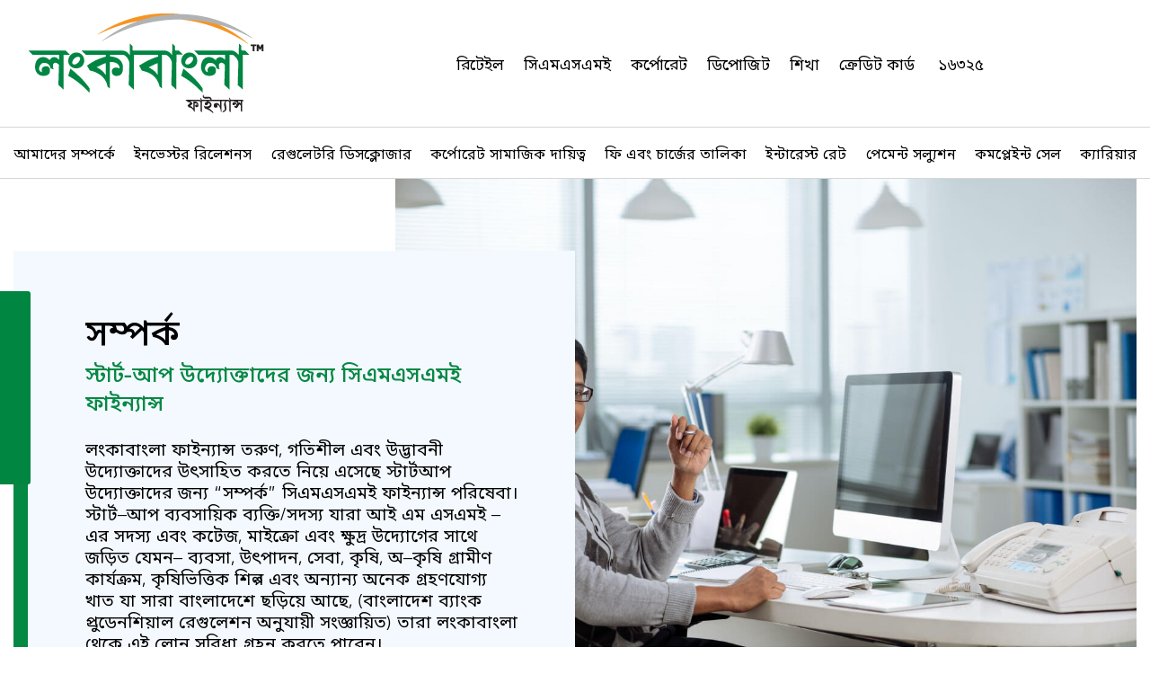

--- FILE ---
content_type: text/html; charset=UTF-8
request_url: https://www.lankabangla.com/bn/sme_finance/%E0%A6%B8%E0%A6%AE%E0%A7%8D%E0%A6%AA%E0%A6%B0%E0%A7%8D%E0%A6%95/
body_size: 47725
content:
<!doctype html>
<html lang="bn-BD" > 
<head><meta charset="utf-8"><script>if(navigator.userAgent.match(/MSIE|Internet Explorer/i)||navigator.userAgent.match(/Trident\/7\..*?rv:11/i)){var href=document.location.href;if(!href.match(/[?&]nowprocket/)){if(href.indexOf("?")==-1){if(href.indexOf("#")==-1){document.location.href=href+"?nowprocket=1"}else{document.location.href=href.replace("#","?nowprocket=1#")}}else{if(href.indexOf("#")==-1){document.location.href=href+"&nowprocket=1"}else{document.location.href=href.replace("#","&nowprocket=1#")}}}}</script><script>(()=>{class RocketLazyLoadScripts{constructor(){this.v="2.0.4",this.userEvents=["keydown","keyup","mousedown","mouseup","mousemove","mouseover","mouseout","touchmove","touchstart","touchend","touchcancel","wheel","click","dblclick","input"],this.attributeEvents=["onblur","onclick","oncontextmenu","ondblclick","onfocus","onmousedown","onmouseenter","onmouseleave","onmousemove","onmouseout","onmouseover","onmouseup","onmousewheel","onscroll","onsubmit"]}async t(){this.i(),this.o(),/iP(ad|hone)/.test(navigator.userAgent)&&this.h(),this.u(),this.l(this),this.m(),this.k(this),this.p(this),this._(),await Promise.all([this.R(),this.L()]),this.lastBreath=Date.now(),this.S(this),this.P(),this.D(),this.O(),this.M(),await this.C(this.delayedScripts.normal),await this.C(this.delayedScripts.defer),await this.C(this.delayedScripts.async),await this.T(),await this.F(),await this.j(),await this.A(),window.dispatchEvent(new Event("rocket-allScriptsLoaded")),this.everythingLoaded=!0,this.lastTouchEnd&&await new Promise(t=>setTimeout(t,500-Date.now()+this.lastTouchEnd)),this.I(),this.H(),this.U(),this.W()}i(){this.CSPIssue=sessionStorage.getItem("rocketCSPIssue"),document.addEventListener("securitypolicyviolation",t=>{this.CSPIssue||"script-src-elem"!==t.violatedDirective||"data"!==t.blockedURI||(this.CSPIssue=!0,sessionStorage.setItem("rocketCSPIssue",!0))},{isRocket:!0})}o(){window.addEventListener("pageshow",t=>{this.persisted=t.persisted,this.realWindowLoadedFired=!0},{isRocket:!0}),window.addEventListener("pagehide",()=>{this.onFirstUserAction=null},{isRocket:!0})}h(){let t;function e(e){t=e}window.addEventListener("touchstart",e,{isRocket:!0}),window.addEventListener("touchend",function i(o){o.changedTouches[0]&&t.changedTouches[0]&&Math.abs(o.changedTouches[0].pageX-t.changedTouches[0].pageX)<10&&Math.abs(o.changedTouches[0].pageY-t.changedTouches[0].pageY)<10&&o.timeStamp-t.timeStamp<200&&(window.removeEventListener("touchstart",e,{isRocket:!0}),window.removeEventListener("touchend",i,{isRocket:!0}),"INPUT"===o.target.tagName&&"text"===o.target.type||(o.target.dispatchEvent(new TouchEvent("touchend",{target:o.target,bubbles:!0})),o.target.dispatchEvent(new MouseEvent("mouseover",{target:o.target,bubbles:!0})),o.target.dispatchEvent(new PointerEvent("click",{target:o.target,bubbles:!0,cancelable:!0,detail:1,clientX:o.changedTouches[0].clientX,clientY:o.changedTouches[0].clientY})),event.preventDefault()))},{isRocket:!0})}q(t){this.userActionTriggered||("mousemove"!==t.type||this.firstMousemoveIgnored?"keyup"===t.type||"mouseover"===t.type||"mouseout"===t.type||(this.userActionTriggered=!0,this.onFirstUserAction&&this.onFirstUserAction()):this.firstMousemoveIgnored=!0),"click"===t.type&&t.preventDefault(),t.stopPropagation(),t.stopImmediatePropagation(),"touchstart"===this.lastEvent&&"touchend"===t.type&&(this.lastTouchEnd=Date.now()),"click"===t.type&&(this.lastTouchEnd=0),this.lastEvent=t.type,t.composedPath&&t.composedPath()[0].getRootNode()instanceof ShadowRoot&&(t.rocketTarget=t.composedPath()[0]),this.savedUserEvents.push(t)}u(){this.savedUserEvents=[],this.userEventHandler=this.q.bind(this),this.userEvents.forEach(t=>window.addEventListener(t,this.userEventHandler,{passive:!1,isRocket:!0})),document.addEventListener("visibilitychange",this.userEventHandler,{isRocket:!0})}U(){this.userEvents.forEach(t=>window.removeEventListener(t,this.userEventHandler,{passive:!1,isRocket:!0})),document.removeEventListener("visibilitychange",this.userEventHandler,{isRocket:!0}),this.savedUserEvents.forEach(t=>{(t.rocketTarget||t.target).dispatchEvent(new window[t.constructor.name](t.type,t))})}m(){const t="return false",e=Array.from(this.attributeEvents,t=>"data-rocket-"+t),i="["+this.attributeEvents.join("],[")+"]",o="[data-rocket-"+this.attributeEvents.join("],[data-rocket-")+"]",s=(e,i,o)=>{o&&o!==t&&(e.setAttribute("data-rocket-"+i,o),e["rocket"+i]=new Function("event",o),e.setAttribute(i,t))};new MutationObserver(t=>{for(const n of t)"attributes"===n.type&&(n.attributeName.startsWith("data-rocket-")||this.everythingLoaded?n.attributeName.startsWith("data-rocket-")&&this.everythingLoaded&&this.N(n.target,n.attributeName.substring(12)):s(n.target,n.attributeName,n.target.getAttribute(n.attributeName))),"childList"===n.type&&n.addedNodes.forEach(t=>{if(t.nodeType===Node.ELEMENT_NODE)if(this.everythingLoaded)for(const i of[t,...t.querySelectorAll(o)])for(const t of i.getAttributeNames())e.includes(t)&&this.N(i,t.substring(12));else for(const e of[t,...t.querySelectorAll(i)])for(const t of e.getAttributeNames())this.attributeEvents.includes(t)&&s(e,t,e.getAttribute(t))})}).observe(document,{subtree:!0,childList:!0,attributeFilter:[...this.attributeEvents,...e]})}I(){this.attributeEvents.forEach(t=>{document.querySelectorAll("[data-rocket-"+t+"]").forEach(e=>{this.N(e,t)})})}N(t,e){const i=t.getAttribute("data-rocket-"+e);i&&(t.setAttribute(e,i),t.removeAttribute("data-rocket-"+e))}k(t){Object.defineProperty(HTMLElement.prototype,"onclick",{get(){return this.rocketonclick||null},set(e){this.rocketonclick=e,this.setAttribute(t.everythingLoaded?"onclick":"data-rocket-onclick","this.rocketonclick(event)")}})}S(t){function e(e,i){let o=e[i];e[i]=null,Object.defineProperty(e,i,{get:()=>o,set(s){t.everythingLoaded?o=s:e["rocket"+i]=o=s}})}e(document,"onreadystatechange"),e(window,"onload"),e(window,"onpageshow");try{Object.defineProperty(document,"readyState",{get:()=>t.rocketReadyState,set(e){t.rocketReadyState=e},configurable:!0}),document.readyState="loading"}catch(t){console.log("WPRocket DJE readyState conflict, bypassing")}}l(t){this.originalAddEventListener=EventTarget.prototype.addEventListener,this.originalRemoveEventListener=EventTarget.prototype.removeEventListener,this.savedEventListeners=[],EventTarget.prototype.addEventListener=function(e,i,o){o&&o.isRocket||!t.B(e,this)&&!t.userEvents.includes(e)||t.B(e,this)&&!t.userActionTriggered||e.startsWith("rocket-")||t.everythingLoaded?t.originalAddEventListener.call(this,e,i,o):(t.savedEventListeners.push({target:this,remove:!1,type:e,func:i,options:o}),"mouseenter"!==e&&"mouseleave"!==e||t.originalAddEventListener.call(this,e,t.savedUserEvents.push,o))},EventTarget.prototype.removeEventListener=function(e,i,o){o&&o.isRocket||!t.B(e,this)&&!t.userEvents.includes(e)||t.B(e,this)&&!t.userActionTriggered||e.startsWith("rocket-")||t.everythingLoaded?t.originalRemoveEventListener.call(this,e,i,o):t.savedEventListeners.push({target:this,remove:!0,type:e,func:i,options:o})}}J(t,e){this.savedEventListeners=this.savedEventListeners.filter(i=>{let o=i.type,s=i.target||window;return e!==o||t!==s||(this.B(o,s)&&(i.type="rocket-"+o),this.$(i),!1)})}H(){EventTarget.prototype.addEventListener=this.originalAddEventListener,EventTarget.prototype.removeEventListener=this.originalRemoveEventListener,this.savedEventListeners.forEach(t=>this.$(t))}$(t){t.remove?this.originalRemoveEventListener.call(t.target,t.type,t.func,t.options):this.originalAddEventListener.call(t.target,t.type,t.func,t.options)}p(t){let e;function i(e){return t.everythingLoaded?e:e.split(" ").map(t=>"load"===t||t.startsWith("load.")?"rocket-jquery-load":t).join(" ")}function o(o){function s(e){const s=o.fn[e];o.fn[e]=o.fn.init.prototype[e]=function(){return this[0]===window&&t.userActionTriggered&&("string"==typeof arguments[0]||arguments[0]instanceof String?arguments[0]=i(arguments[0]):"object"==typeof arguments[0]&&Object.keys(arguments[0]).forEach(t=>{const e=arguments[0][t];delete arguments[0][t],arguments[0][i(t)]=e})),s.apply(this,arguments),this}}if(o&&o.fn&&!t.allJQueries.includes(o)){const e={DOMContentLoaded:[],"rocket-DOMContentLoaded":[]};for(const t in e)document.addEventListener(t,()=>{e[t].forEach(t=>t())},{isRocket:!0});o.fn.ready=o.fn.init.prototype.ready=function(i){function s(){parseInt(o.fn.jquery)>2?setTimeout(()=>i.bind(document)(o)):i.bind(document)(o)}return"function"==typeof i&&(t.realDomReadyFired?!t.userActionTriggered||t.fauxDomReadyFired?s():e["rocket-DOMContentLoaded"].push(s):e.DOMContentLoaded.push(s)),o([])},s("on"),s("one"),s("off"),t.allJQueries.push(o)}e=o}t.allJQueries=[],o(window.jQuery),Object.defineProperty(window,"jQuery",{get:()=>e,set(t){o(t)}})}P(){const t=new Map;document.write=document.writeln=function(e){const i=document.currentScript,o=document.createRange(),s=i.parentElement;let n=t.get(i);void 0===n&&(n=i.nextSibling,t.set(i,n));const c=document.createDocumentFragment();o.setStart(c,0),c.appendChild(o.createContextualFragment(e)),s.insertBefore(c,n)}}async R(){return new Promise(t=>{this.userActionTriggered?t():this.onFirstUserAction=t})}async L(){return new Promise(t=>{document.addEventListener("DOMContentLoaded",()=>{this.realDomReadyFired=!0,t()},{isRocket:!0})})}async j(){return this.realWindowLoadedFired?Promise.resolve():new Promise(t=>{window.addEventListener("load",t,{isRocket:!0})})}M(){this.pendingScripts=[];this.scriptsMutationObserver=new MutationObserver(t=>{for(const e of t)e.addedNodes.forEach(t=>{"SCRIPT"!==t.tagName||t.noModule||t.isWPRocket||this.pendingScripts.push({script:t,promise:new Promise(e=>{const i=()=>{const i=this.pendingScripts.findIndex(e=>e.script===t);i>=0&&this.pendingScripts.splice(i,1),e()};t.addEventListener("load",i,{isRocket:!0}),t.addEventListener("error",i,{isRocket:!0}),setTimeout(i,1e3)})})})}),this.scriptsMutationObserver.observe(document,{childList:!0,subtree:!0})}async F(){await this.X(),this.pendingScripts.length?(await this.pendingScripts[0].promise,await this.F()):this.scriptsMutationObserver.disconnect()}D(){this.delayedScripts={normal:[],async:[],defer:[]},document.querySelectorAll("script[type$=rocketlazyloadscript]").forEach(t=>{t.hasAttribute("data-rocket-src")?t.hasAttribute("async")&&!1!==t.async?this.delayedScripts.async.push(t):t.hasAttribute("defer")&&!1!==t.defer||"module"===t.getAttribute("data-rocket-type")?this.delayedScripts.defer.push(t):this.delayedScripts.normal.push(t):this.delayedScripts.normal.push(t)})}async _(){await this.L();let t=[];document.querySelectorAll("script[type$=rocketlazyloadscript][data-rocket-src]").forEach(e=>{let i=e.getAttribute("data-rocket-src");if(i&&!i.startsWith("data:")){i.startsWith("//")&&(i=location.protocol+i);try{const o=new URL(i).origin;o!==location.origin&&t.push({src:o,crossOrigin:e.crossOrigin||"module"===e.getAttribute("data-rocket-type")})}catch(t){}}}),t=[...new Map(t.map(t=>[JSON.stringify(t),t])).values()],this.Y(t,"preconnect")}async G(t){if(await this.K(),!0!==t.noModule||!("noModule"in HTMLScriptElement.prototype))return new Promise(e=>{let i;function o(){(i||t).setAttribute("data-rocket-status","executed"),e()}try{if(navigator.userAgent.includes("Firefox/")||""===navigator.vendor||this.CSPIssue)i=document.createElement("script"),[...t.attributes].forEach(t=>{let e=t.nodeName;"type"!==e&&("data-rocket-type"===e&&(e="type"),"data-rocket-src"===e&&(e="src"),i.setAttribute(e,t.nodeValue))}),t.text&&(i.text=t.text),t.nonce&&(i.nonce=t.nonce),i.hasAttribute("src")?(i.addEventListener("load",o,{isRocket:!0}),i.addEventListener("error",()=>{i.setAttribute("data-rocket-status","failed-network"),e()},{isRocket:!0}),setTimeout(()=>{i.isConnected||e()},1)):(i.text=t.text,o()),i.isWPRocket=!0,t.parentNode.replaceChild(i,t);else{const i=t.getAttribute("data-rocket-type"),s=t.getAttribute("data-rocket-src");i?(t.type=i,t.removeAttribute("data-rocket-type")):t.removeAttribute("type"),t.addEventListener("load",o,{isRocket:!0}),t.addEventListener("error",i=>{this.CSPIssue&&i.target.src.startsWith("data:")?(console.log("WPRocket: CSP fallback activated"),t.removeAttribute("src"),this.G(t).then(e)):(t.setAttribute("data-rocket-status","failed-network"),e())},{isRocket:!0}),s?(t.fetchPriority="high",t.removeAttribute("data-rocket-src"),t.src=s):t.src="data:text/javascript;base64,"+window.btoa(unescape(encodeURIComponent(t.text)))}}catch(i){t.setAttribute("data-rocket-status","failed-transform"),e()}});t.setAttribute("data-rocket-status","skipped")}async C(t){const e=t.shift();return e?(e.isConnected&&await this.G(e),this.C(t)):Promise.resolve()}O(){this.Y([...this.delayedScripts.normal,...this.delayedScripts.defer,...this.delayedScripts.async],"preload")}Y(t,e){this.trash=this.trash||[];let i=!0;var o=document.createDocumentFragment();t.forEach(t=>{const s=t.getAttribute&&t.getAttribute("data-rocket-src")||t.src;if(s&&!s.startsWith("data:")){const n=document.createElement("link");n.href=s,n.rel=e,"preconnect"!==e&&(n.as="script",n.fetchPriority=i?"high":"low"),t.getAttribute&&"module"===t.getAttribute("data-rocket-type")&&(n.crossOrigin=!0),t.crossOrigin&&(n.crossOrigin=t.crossOrigin),t.integrity&&(n.integrity=t.integrity),t.nonce&&(n.nonce=t.nonce),o.appendChild(n),this.trash.push(n),i=!1}}),document.head.appendChild(o)}W(){this.trash.forEach(t=>t.remove())}async T(){try{document.readyState="interactive"}catch(t){}this.fauxDomReadyFired=!0;try{await this.K(),this.J(document,"readystatechange"),document.dispatchEvent(new Event("rocket-readystatechange")),await this.K(),document.rocketonreadystatechange&&document.rocketonreadystatechange(),await this.K(),this.J(document,"DOMContentLoaded"),document.dispatchEvent(new Event("rocket-DOMContentLoaded")),await this.K(),this.J(window,"DOMContentLoaded"),window.dispatchEvent(new Event("rocket-DOMContentLoaded"))}catch(t){console.error(t)}}async A(){try{document.readyState="complete"}catch(t){}try{await this.K(),this.J(document,"readystatechange"),document.dispatchEvent(new Event("rocket-readystatechange")),await this.K(),document.rocketonreadystatechange&&document.rocketonreadystatechange(),await this.K(),this.J(window,"load"),window.dispatchEvent(new Event("rocket-load")),await this.K(),window.rocketonload&&window.rocketonload(),await this.K(),this.allJQueries.forEach(t=>t(window).trigger("rocket-jquery-load")),await this.K(),this.J(window,"pageshow");const t=new Event("rocket-pageshow");t.persisted=this.persisted,window.dispatchEvent(t),await this.K(),window.rocketonpageshow&&window.rocketonpageshow({persisted:this.persisted})}catch(t){console.error(t)}}async K(){Date.now()-this.lastBreath>45&&(await this.X(),this.lastBreath=Date.now())}async X(){return document.hidden?new Promise(t=>setTimeout(t)):new Promise(t=>requestAnimationFrame(t))}B(t,e){return e===document&&"readystatechange"===t||(e===document&&"DOMContentLoaded"===t||(e===window&&"DOMContentLoaded"===t||(e===window&&"load"===t||e===window&&"pageshow"===t)))}static run(){(new RocketLazyLoadScripts).t()}}RocketLazyLoadScripts.run()})();</script>
	
	<meta http-equiv="X-UA-Compatible" content="IE=Edge">
	<title>সম্পর্ক  - LankaBangla Finance PLC.</title>
<link data-rocket-preload as="style" href="https://fonts.googleapis.com/css2?family=Noto+Sans+Bengali:wght@300;400;500;600;700;800;900&#038;display=swap" rel="preload">
<link data-rocket-preload as="style" href="https://fonts.googleapis.com/css?family=Open%20Sans&#038;display=swap" rel="preload">
<link href="https://fonts.googleapis.com/css2?family=Noto+Sans+Bengali:wght@300;400;500;600;700;800;900&#038;display=swap" media="print" onload="this.media=&#039;all&#039;" rel="stylesheet">
<link href="https://fonts.googleapis.com/css?family=Open%20Sans&#038;display=swap" media="print" onload="this.media=&#039;all&#039;" rel="stylesheet">
<style id="wpr-usedcss">:root{--fa-font-solid:normal 900 1em/1 "Font Awesome 6 Solid";--fa-font-regular:normal 400 1em/1 "Font Awesome 6 Regular";--fa-font-light:normal 300 1em/1 "Font Awesome 6 Light";--fa-font-thin:normal 100 1em/1 "Font Awesome 6 Thin";--fa-font-duotone:normal 900 1em/1 "Font Awesome 6 Duotone";--fa-font-sharp-solid:normal 900 1em/1 "Font Awesome 6 Sharp";--fa-font-sharp-regular:normal 400 1em/1 "Font Awesome 6 Sharp";--fa-font-sharp-light:normal 300 1em/1 "Font Awesome 6 Sharp";--fa-font-brands:normal 400 1em/1 "Font Awesome 6 Brands"}svg:not(:host).svg-inline--fa,svg:not(:root).svg-inline--fa{overflow:visible;box-sizing:content-box}.svg-inline--fa{display:var(--fa-display,inline-block);height:1em;overflow:visible;vertical-align:-.125em}.svg-inline--fa.fa-fw{width:var(--fa-fw-width,1.25em)}.fa-layers-text{display:inline-block;position:absolute;text-align:center}.fa-layers-text{left:50%;top:50%;-webkit-transform:translate(-50%,-50%);transform:translate(-50%,-50%);-webkit-transform-origin:center center;transform-origin:center center}.fa-fw{text-align:center;width:1.25em}.sr-only{position:absolute;width:1px;height:1px;padding:0;margin:-1px;overflow:hidden;clip:rect(0,0,0,0);white-space:nowrap;border-width:0}:root{--blue:#007bff;--indigo:#6610f2;--purple:#6f42c1;--pink:#e83e8c;--red:#dc3545;--orange:#fd7e14;--yellow:#ffc107;--green:#28a745;--teal:#20c997;--cyan:#17a2b8;--white:#fff;--gray:#6c757d;--gray-dark:#343a40;--primary:#007bff;--secondary:#6c757d;--success:#28a745;--info:#17a2b8;--warning:#ffc107;--danger:#dc3545;--light:#f8f9fa;--dark:#343a40;--breakpoint-xs:0;--breakpoint-sm:576px;--breakpoint-md:768px;--breakpoint-lg:992px;--breakpoint-xl:1200px;--font-family-sans-serif:-apple-system,BlinkMacSystemFont,"Segoe UI",Roboto,"Helvetica Neue",Arial,sans-serif,"Apple Color Emoji","Segoe UI Emoji","Segoe UI Symbol","Noto Color Emoji";--font-family-monospace:SFMono-Regular,Menlo,Monaco,Consolas,"Liberation Mono","Courier New",monospace}*,::after,::before{box-sizing:border-box}html{font-family:sans-serif;line-height:1.15;-webkit-text-size-adjust:100%;-ms-text-size-adjust:100%;-ms-overflow-style:scrollbar;-webkit-tap-highlight-color:transparent}@-ms-viewport{width:device-width}article,footer,header,main,nav,section{display:block}body{margin:0;font-family:-apple-system,BlinkMacSystemFont,"Segoe UI",Roboto,"Helvetica Neue",Arial,sans-serif,"Apple Color Emoji","Segoe UI Emoji","Segoe UI Symbol","Noto Color Emoji";font-size:1rem;font-weight:400;line-height:1.5;color:#212529;text-align:left;background-color:#fff}[tabindex="-1"]:focus{outline:0!important}h1,h3,h5{margin-top:0;margin-bottom:.5rem}p{margin-top:0;margin-bottom:1rem}address{margin-bottom:1rem;font-style:normal;line-height:inherit}ol,ul{margin-top:0;margin-bottom:1rem}ol ol,ol ul,ul ol,ul ul{margin-bottom:0}dt{font-weight:700}b,strong{font-weight:bolder}a{color:#007bff;text-decoration:none;background-color:transparent;-webkit-text-decoration-skip:objects}a:hover{color:#0056b3;text-decoration:underline}a:not([href]):not([tabindex]){color:inherit;text-decoration:none}a:not([href]):not([tabindex]):focus,a:not([href]):not([tabindex]):hover{color:inherit;text-decoration:none}a:not([href]):not([tabindex]):focus{outline:0}code,pre{font-family:SFMono-Regular,Menlo,Monaco,Consolas,"Liberation Mono","Courier New",monospace;font-size:1em}pre{margin-top:0;margin-bottom:1rem;overflow:auto;-ms-overflow-style:scrollbar}img{vertical-align:middle;border-style:none}svg{overflow:hidden;vertical-align:middle}table{border-collapse:collapse}caption{padding-top:.75rem;padding-bottom:.75rem;color:#6c757d;text-align:left;caption-side:bottom}th{text-align:inherit}label{display:inline-block;margin-bottom:.5rem}button{border-radius:0}button:focus{outline:dotted 1px;outline:-webkit-focus-ring-color auto 5px}button,input,optgroup,select,textarea{margin:0;font-family:inherit;font-size:inherit;line-height:inherit}button,input{overflow:visible}button,select{text-transform:none}[type=reset],[type=submit],button,html [type=button]{-webkit-appearance:button}[type=button]::-moz-focus-inner,[type=reset]::-moz-focus-inner,[type=submit]::-moz-focus-inner,button::-moz-focus-inner{padding:0;border-style:none}input[type=checkbox],input[type=radio]{box-sizing:border-box;padding:0}input[type=date],input[type=time]{-webkit-appearance:listbox}textarea{overflow:auto;resize:vertical}fieldset{min-width:0;padding:0;margin:0;border:0}legend{display:block;width:100%;max-width:100%;padding:0;margin-bottom:.5rem;font-size:1.5rem;line-height:inherit;color:inherit;white-space:normal}progress{vertical-align:baseline}[type=number]::-webkit-inner-spin-button,[type=number]::-webkit-outer-spin-button{height:auto}[type=search]{outline-offset:-2px;-webkit-appearance:none}[type=search]::-webkit-search-cancel-button,[type=search]::-webkit-search-decoration{-webkit-appearance:none}::-webkit-file-upload-button{font:inherit;-webkit-appearance:button}output{display:inline-block}template{display:none}[hidden]{display:none!important}h1,h3,h5{margin-bottom:.5rem;font-family:inherit;font-weight:500;line-height:1.2;color:inherit}h1{font-size:2.5rem}h3{font-size:1.75rem}h5{font-size:1.25rem}.img-fluid{max-width:100%;height:auto}code{font-size:87.5%;color:#e83e8c;word-break:break-word}a>code{color:inherit}pre{display:block;font-size:87.5%;color:#212529}pre code{font-size:inherit;color:inherit;word-break:normal}.container{width:100%;padding-right:15px;padding-left:15px;margin-right:auto;margin-left:auto}@media (min-width:576px){.container{max-width:540px}}@media (min-width:768px){.container{max-width:720px}}@media (min-width:992px){.container{max-width:960px}}@media (min-width:1200px){.container{max-width:1140px}}.row{display:-ms-flexbox;display:flex;-ms-flex-wrap:wrap;flex-wrap:wrap;margin-right:-15px;margin-left:-15px}.no-gutters{margin-right:0;margin-left:0}.no-gutters>[class*=col-]{padding-right:0;padding-left:0}.col-12,.col-lg-10,.col-lg-12,.col-lg-4,.col-lg-5,.col-lg-7,.col-lg-8,.col-md-12,.col-md-4,.col-md-8,.col-sm-12,.col-xl-12{position:relative;width:100%;min-height:1px;padding-right:15px;padding-left:15px}.col-12{-ms-flex:0 0 100%;flex:0 0 100%;max-width:100%}@media (min-width:576px){.col-sm-12{-ms-flex:0 0 100%;flex:0 0 100%;max-width:100%}}@media (min-width:768px){.col-md-4{-ms-flex:0 0 33.333333%;flex:0 0 33.333333%;max-width:33.333333%}.col-md-8{-ms-flex:0 0 66.666667%;flex:0 0 66.666667%;max-width:66.666667%}.col-md-12{-ms-flex:0 0 100%;flex:0 0 100%;max-width:100%}}@media (min-width:992px){.col-lg-4{-ms-flex:0 0 33.333333%;flex:0 0 33.333333%;max-width:33.333333%}.col-lg-5{-ms-flex:0 0 41.666667%;flex:0 0 41.666667%;max-width:41.666667%}.col-lg-7{-ms-flex:0 0 58.333333%;flex:0 0 58.333333%;max-width:58.333333%}.col-lg-8{-ms-flex:0 0 66.666667%;flex:0 0 66.666667%;max-width:66.666667%}.col-lg-10{-ms-flex:0 0 83.333333%;flex:0 0 83.333333%;max-width:83.333333%}.col-lg-12{-ms-flex:0 0 100%;flex:0 0 100%;max-width:100%}}@media (min-width:1200px){.col-xl-12{-ms-flex:0 0 100%;flex:0 0 100%;max-width:100%}}.table{width:100%;margin-bottom:1rem;background-color:transparent}.table td,.table th{padding:.75rem;vertical-align:top;border-top:1px solid #dee2e6}.table thead th{vertical-align:bottom;border-bottom:2px solid #dee2e6}.table tbody+tbody{border-top:2px solid #dee2e6}.table .table{background-color:#fff}.form-control{display:block;width:100%;height:calc(2.25rem + 2px);padding:.375rem .75rem;font-size:1rem;line-height:1.5;color:#495057;background-color:#fff;background-clip:padding-box;border:1px solid #ced4da;border-radius:.25rem;transition:border-color .15s ease-in-out,box-shadow .15s ease-in-out}@media screen and (prefers-reduced-motion:reduce){.form-control{transition:none}}.form-control::-ms-expand{background-color:transparent;border:0}.form-control:focus{color:#495057;background-color:#fff;border-color:#80bdff;outline:0;box-shadow:0 0 0 .2rem rgba(0,123,255,.25)}.form-control::-webkit-input-placeholder{color:#6c757d;opacity:1}.form-control::-moz-placeholder{color:#6c757d;opacity:1}.form-control:-ms-input-placeholder{color:#6c757d;opacity:1}.form-control::-ms-input-placeholder{color:#6c757d;opacity:1}.form-control::placeholder{color:#6c757d;opacity:1}.form-control:disabled{background-color:#e9ecef;opacity:1}select.form-control:focus::-ms-value{color:#495057;background-color:#fff}select.form-control[multiple],select.form-control[size]{height:auto}textarea.form-control{height:auto}.btn{display:inline-block;font-weight:400;text-align:center;white-space:nowrap;vertical-align:middle;-webkit-user-select:none;-moz-user-select:none;-ms-user-select:none;user-select:none;border:1px solid transparent;padding:.375rem .75rem;font-size:1rem;line-height:1.5;border-radius:.25rem;transition:color .15s ease-in-out,background-color .15s ease-in-out,border-color .15s ease-in-out,box-shadow .15s ease-in-out}@media screen and (prefers-reduced-motion:reduce){.btn{transition:none}}.btn:focus,.btn:hover{text-decoration:none}.btn.focus,.btn:focus{outline:0;box-shadow:0 0 0 .2rem rgba(0,123,255,.25)}.btn.disabled,.btn:disabled{opacity:.65}.btn:not(:disabled):not(.disabled){cursor:pointer}a.btn.disabled,fieldset:disabled a.btn{pointer-events:none}.fade{transition:opacity .15s linear}@media screen and (prefers-reduced-motion:reduce){.fade{transition:none}}.fade:not(.show){opacity:0}.collapse:not(.show){display:none}.collapsing{position:relative;height:0;overflow:hidden;transition:height .35s ease}.dropdown,.dropleft,.dropright,.dropup{position:relative}.dropdown-toggle::after{display:inline-block;width:0;height:0;margin-left:.255em;vertical-align:.255em;content:"";border-top:.3em solid;border-right:.3em solid transparent;border-bottom:0;border-left:.3em solid transparent}.dropdown-toggle:empty::after{margin-left:0}.dropdown-menu{position:absolute;top:100%;left:0;z-index:1000;display:none;float:left;min-width:10rem;padding:.5rem 0;margin:.125rem 0 0;font-size:1rem;color:#212529;text-align:left;list-style:none;background-color:#fff;background-clip:padding-box;border:1px solid rgba(0,0,0,.15);border-radius:.25rem}.dropdown-menu-right{right:0;left:auto}.dropup .dropdown-menu{top:auto;bottom:100%;margin-top:0;margin-bottom:.125rem}.dropup .dropdown-toggle::after{display:inline-block;width:0;height:0;margin-left:.255em;vertical-align:.255em;content:"";border-top:0;border-right:.3em solid transparent;border-bottom:.3em solid;border-left:.3em solid transparent}.dropup .dropdown-toggle:empty::after{margin-left:0}.dropright .dropdown-menu{top:0;right:auto;left:100%;margin-top:0;margin-left:.125rem}.dropright .dropdown-toggle::after{display:inline-block;width:0;height:0;margin-left:.255em;vertical-align:.255em;content:"";border-top:.3em solid transparent;border-right:0;border-bottom:.3em solid transparent;border-left:.3em solid}.dropright .dropdown-toggle:empty::after{margin-left:0}.dropright .dropdown-toggle::after{vertical-align:0}.dropleft .dropdown-menu{top:0;right:100%;left:auto;margin-top:0;margin-right:.125rem}.dropleft .dropdown-toggle::after{display:inline-block;width:0;height:0;margin-left:.255em;vertical-align:.255em;content:""}.dropleft .dropdown-toggle::after{display:none}.dropleft .dropdown-toggle::before{display:inline-block;width:0;height:0;margin-right:.255em;vertical-align:.255em;content:"";border-top:.3em solid transparent;border-right:.3em solid;border-bottom:.3em solid transparent}.dropleft .dropdown-toggle:empty::after{margin-left:0}.dropleft .dropdown-toggle::before{vertical-align:0}.dropdown-menu[x-placement^=bottom],.dropdown-menu[x-placement^=left],.dropdown-menu[x-placement^=right],.dropdown-menu[x-placement^=top]{right:auto;bottom:auto}.dropdown-item{display:block;width:100%;padding:.25rem 1.5rem;clear:both;font-weight:400;color:#212529;text-align:inherit;white-space:nowrap;background-color:transparent;border:0}.dropdown-item:focus,.dropdown-item:hover{color:#16181b;text-decoration:none;background-color:#f8f9fa}.dropdown-item.active,.dropdown-item:active{color:#fff;text-decoration:none;background-color:#007bff}.dropdown-item.disabled,.dropdown-item:disabled{color:#6c757d;background-color:transparent}.dropdown-menu.show{display:block}.nav{display:-ms-flexbox;display:flex;-ms-flex-wrap:wrap;flex-wrap:wrap;padding-left:0;margin-bottom:0;list-style:none}.nav-link{display:block;padding:.5rem 1rem}.nav-link:focus,.nav-link:hover{text-decoration:none}.nav-link.disabled{color:#6c757d}.navbar{position:relative;display:-ms-flexbox;display:flex;-ms-flex-wrap:wrap;flex-wrap:wrap;-ms-flex-align:center;align-items:center;-ms-flex-pack:justify;justify-content:space-between;padding:.5rem 1rem}.navbar>.container{display:-ms-flexbox;display:flex;-ms-flex-wrap:wrap;flex-wrap:wrap;-ms-flex-align:center;align-items:center;-ms-flex-pack:justify;justify-content:space-between}.navbar-nav{display:-ms-flexbox;display:flex;-ms-flex-direction:column;flex-direction:column;padding-left:0;margin-bottom:0;list-style:none}.navbar-nav .nav-link{padding-right:0;padding-left:0}.navbar-nav .dropdown-menu{position:static;float:none}.navbar-collapse{-ms-flex-preferred-size:100%;flex-basis:100%;-ms-flex-positive:1;flex-grow:1;-ms-flex-align:center;align-items:center}.navbar-toggler{padding:.25rem .75rem;font-size:1.25rem;line-height:1;background-color:transparent;border:1px solid transparent;border-radius:.25rem}.navbar-toggler:focus,.navbar-toggler:hover{text-decoration:none}.navbar-toggler:not(:disabled):not(.disabled){cursor:pointer}.navbar-toggler-icon{display:inline-block;width:1.5em;height:1.5em;vertical-align:middle;content:"";background:center center no-repeat;background-size:100% 100%}@media (max-width:991.98px){.navbar-expand-lg>.container{padding-right:0;padding-left:0}}@media (min-width:992px){.navbar-expand-lg{-ms-flex-flow:row nowrap;flex-flow:row nowrap;-ms-flex-pack:start;justify-content:flex-start}.navbar-expand-lg .navbar-nav{-ms-flex-direction:row;flex-direction:row}.navbar-expand-lg .navbar-nav .dropdown-menu{position:absolute}.navbar-expand-lg .navbar-nav .nav-link{padding-right:.5rem;padding-left:.5rem}.navbar-expand-lg>.container{-ms-flex-wrap:nowrap;flex-wrap:nowrap}.navbar-expand-lg .navbar-collapse{display:-ms-flexbox!important;display:flex!important;-ms-flex-preferred-size:auto;flex-basis:auto}.navbar-expand-lg .navbar-toggler{display:none}}.card{position:relative;display:-ms-flexbox;display:flex;-ms-flex-direction:column;flex-direction:column;min-width:0;word-wrap:break-word;background-color:#fff;background-clip:border-box;border:1px solid rgba(0,0,0,.125);border-radius:.25rem}.card>.list-group:first-child .list-group-item:first-child{border-top-left-radius:.25rem;border-top-right-radius:.25rem}.card>.list-group:last-child .list-group-item:last-child{border-bottom-right-radius:.25rem;border-bottom-left-radius:.25rem}.pagination{display:-ms-flexbox;display:flex;padding-left:0;list-style:none;border-radius:.25rem}.alert{position:relative;padding:.75rem 1.25rem;margin-bottom:1rem;border:1px solid transparent;border-radius:.25rem}.progress{display:-ms-flexbox;display:flex;height:1rem;overflow:hidden;font-size:.75rem;background-color:#e9ecef;border-radius:.25rem}.list-group{display:-ms-flexbox;display:flex;-ms-flex-direction:column;flex-direction:column;padding-left:0;margin-bottom:0}.list-group-item{position:relative;display:block;padding:.75rem 1.25rem;margin-bottom:-1px;background-color:#fff;border:1px solid rgba(0,0,0,.125)}.list-group-item:first-child{border-top-left-radius:.25rem;border-top-right-radius:.25rem}.list-group-item:last-child{margin-bottom:0;border-bottom-right-radius:.25rem;border-bottom-left-radius:.25rem}.list-group-item:focus,.list-group-item:hover{z-index:1;text-decoration:none}.list-group-item.disabled,.list-group-item:disabled{color:#6c757d;background-color:#fff}.list-group-item.active{z-index:2;color:#fff;background-color:#007bff;border-color:#007bff}.close{float:right;font-size:1.5rem;font-weight:700;line-height:1;color:#000;text-shadow:0 1px 0 #fff;opacity:.5}.close:not(:disabled):not(.disabled){cursor:pointer}.close:not(:disabled):not(.disabled):focus,.close:not(:disabled):not(.disabled):hover{color:#000;text-decoration:none;opacity:.75}button.close{padding:0;background-color:transparent;border:0;-webkit-appearance:none}.modal-open{overflow:hidden}.modal-open .modal{overflow-x:hidden;overflow-y:auto}.modal{position:fixed;top:0;right:0;bottom:0;left:0;z-index:1050;display:none;overflow:hidden;outline:0}.modal-dialog{position:relative;width:auto;margin:.5rem;pointer-events:none}.modal.fade .modal-dialog{transition:-webkit-transform .3s ease-out;transition:transform .3s ease-out;transition:transform .3s ease-out,-webkit-transform .3s ease-out;-webkit-transform:translate(0,-25%);transform:translate(0,-25%)}@media screen and (prefers-reduced-motion:reduce){.collapsing{transition:none}.modal.fade .modal-dialog{transition:none}}.modal.show .modal-dialog{-webkit-transform:translate(0,0);transform:translate(0,0)}.modal-content{position:relative;display:-ms-flexbox;display:flex;-ms-flex-direction:column;flex-direction:column;width:100%;pointer-events:auto;background-color:#fff;background-clip:padding-box;border:1px solid rgba(0,0,0,.2);border-radius:.3rem;outline:0}.modal-backdrop{position:fixed;top:0;right:0;bottom:0;left:0;z-index:1040;background-color:#000}.modal-backdrop.fade{opacity:0}.modal-backdrop.show{opacity:.5}.modal-body{position:relative;-ms-flex:1 1 auto;flex:1 1 auto;padding:1rem}.modal-footer{display:-ms-flexbox;display:flex;-ms-flex-align:center;align-items:center;-ms-flex-pack:end;justify-content:flex-end;padding:1rem;border-top:1px solid #e9ecef}.modal-footer>:not(:first-child){margin-left:.25rem}.modal-footer>:not(:last-child){margin-right:.25rem}.modal-scrollbar-measure{position:absolute;top:-9999px;width:50px;height:50px;overflow:scroll}@media (min-width:576px){.modal-dialog{max-width:500px;margin:1.75rem auto}}.tooltip{position:absolute;z-index:1070;display:block;margin:0;font-family:-apple-system,BlinkMacSystemFont,"Segoe UI",Roboto,"Helvetica Neue",Arial,sans-serif,"Apple Color Emoji","Segoe UI Emoji","Segoe UI Symbol","Noto Color Emoji";font-style:normal;font-weight:400;line-height:1.5;text-align:left;text-align:start;text-decoration:none;text-shadow:none;text-transform:none;letter-spacing:normal;word-break:normal;word-spacing:normal;white-space:normal;line-break:auto;font-size:.875rem;word-wrap:break-word;opacity:0}.tooltip.show{opacity:.9}.tooltip .arrow{position:absolute;display:block;width:.8rem;height:.4rem}.tooltip .arrow::before{position:absolute;content:"";border-color:transparent;border-style:solid}.tooltip-inner{max-width:200px;padding:.25rem .5rem;color:#fff;text-align:center;background-color:#000;border-radius:.25rem}.popover{position:absolute;top:0;left:0;z-index:1060;display:block;max-width:276px;font-family:-apple-system,BlinkMacSystemFont,"Segoe UI",Roboto,"Helvetica Neue",Arial,sans-serif,"Apple Color Emoji","Segoe UI Emoji","Segoe UI Symbol","Noto Color Emoji";font-style:normal;font-weight:400;line-height:1.5;text-align:left;text-align:start;text-decoration:none;text-shadow:none;text-transform:none;letter-spacing:normal;word-break:normal;word-spacing:normal;white-space:normal;line-break:auto;font-size:.875rem;word-wrap:break-word;background-color:#fff;background-clip:padding-box;border:1px solid rgba(0,0,0,.2);border-radius:.3rem}.popover .arrow{position:absolute;display:block;width:1rem;height:.5rem;margin:0 .3rem}.popover .arrow::after,.popover .arrow::before{position:absolute;display:block;content:"";border-color:transparent;border-style:solid}.popover-header{padding:.5rem .75rem;margin-bottom:0;font-size:1rem;color:inherit;background-color:#f7f7f7;border-bottom:1px solid #ebebeb;border-top-left-radius:calc(.3rem - 1px);border-top-right-radius:calc(.3rem - 1px)}.popover-header:empty{display:none}.popover-body{padding:.5rem .75rem;color:#212529}.carousel{position:relative}.carousel-item{position:relative;display:none;-ms-flex-align:center;align-items:center;width:100%;-webkit-backface-visibility:hidden;backface-visibility:hidden;-webkit-perspective:1000px;perspective:1000px}.carousel-item-next,.carousel-item-prev,.carousel-item.active{display:block;transition:-webkit-transform .6s ease;transition:transform .6s ease;transition:transform .6s ease,-webkit-transform .6s ease}@media screen and (prefers-reduced-motion:reduce){.carousel-item-next,.carousel-item-prev,.carousel-item.active{transition:none}}.carousel-item-next,.carousel-item-prev{position:absolute;top:0}.carousel-item-next.carousel-item-left,.carousel-item-prev.carousel-item-right{-webkit-transform:translateX(0);transform:translateX(0)}@supports ((-webkit-transform-style:preserve-3d) or (transform-style:preserve-3d)){.carousel-item-next.carousel-item-left,.carousel-item-prev.carousel-item-right{-webkit-transform:translate3d(0,0,0);transform:translate3d(0,0,0)}}.active.carousel-item-right,.carousel-item-next{-webkit-transform:translateX(100%);transform:translateX(100%)}@supports ((-webkit-transform-style:preserve-3d) or (transform-style:preserve-3d)){.active.carousel-item-right,.carousel-item-next{-webkit-transform:translate3d(100%,0,0);transform:translate3d(100%,0,0)}}.active.carousel-item-left,.carousel-item-prev{-webkit-transform:translateX(-100%);transform:translateX(-100%)}@supports ((-webkit-transform-style:preserve-3d) or (transform-style:preserve-3d)){.active.carousel-item-left,.carousel-item-prev{-webkit-transform:translate3d(-100%,0,0);transform:translate3d(-100%,0,0)}}.carousel-indicators{position:absolute;right:0;bottom:10px;left:0;z-index:15;display:-ms-flexbox;display:flex;-ms-flex-pack:center;justify-content:center;padding-left:0;margin-right:15%;margin-left:15%;list-style:none}.carousel-indicators li{position:relative;-ms-flex:0 1 auto;flex:0 1 auto;width:30px;height:3px;margin-right:3px;margin-left:3px;text-indent:-999px;cursor:pointer;background-color:rgba(255,255,255,.5)}.carousel-indicators li::before{position:absolute;top:-10px;left:0;display:inline-block;width:100%;height:10px;content:""}.carousel-indicators li::after{position:absolute;bottom:-10px;left:0;display:inline-block;width:100%;height:10px;content:""}.carousel-indicators .active{background-color:#fff}.border{border:1px solid #dee2e6!important}.d-none{display:none!important}@media (min-width:992px){.d-lg-flex{display:-ms-flexbox!important;display:flex!important}}.justify-content-start{-ms-flex-pack:start!important;justify-content:flex-start!important}.justify-content-center{-ms-flex-pack:center!important;justify-content:center!important}.position-static{position:static!important}.position-relative{position:relative!important}@supports ((position:-webkit-sticky) or (position:sticky)){.sticky-top{position:-webkit-sticky;position:sticky;top:0;z-index:1020}}.sr-only{position:absolute;width:1px;height:1px;padding:0;overflow:hidden;clip:rect(0,0,0,0);white-space:nowrap;border:0}.mr-1{margin-right:.25rem!important}.py-5{padding-top:3rem!important}.py-5{padding-bottom:3rem!important}.text-center{text-align:center!important}.visible{visibility:visible!important}@media print{*,::after,::before{text-shadow:none!important;box-shadow:none!important}a:not(.btn){text-decoration:underline}pre{white-space:pre-wrap!important}pre{border:1px solid #adb5bd;page-break-inside:avoid}thead{display:table-header-group}img,tr{page-break-inside:avoid}h3,p{orphans:3;widows:3}h3{page-break-after:avoid}@page{size:a3}body{min-width:992px!important}.container{min-width:992px!important}.navbar{display:none}.table{border-collapse:collapse!important}.table td,.table th{background-color:#fff!important}}.formError{z-index:990}.formError .formErrorContent{z-index:991}.formError .formErrorArrow{z-index:996}.formError{position:absolute;top:300px;left:300px;display:block;cursor:pointer;text-align:left}.formError.inline{position:relative;top:0;left:0;display:inline-block}.formError .formErrorContent{width:100%;background:#ee0101;position:relative;color:#fff;min-width:120px;font-size:11px;border:2px solid #ddd;box-shadow:0 0 6px #000;-moz-box-shadow:0 0 6px #000;-webkit-box-shadow:0 0 6px #000;-o-box-shadow:0 0 6px #000;padding:4px 10px;border-radius:6px;-moz-border-radius:6px;-webkit-border-radius:6px;-o-border-radius:6px}.formError.inline .formErrorContent{box-shadow:none;-moz-box-shadow:none;-webkit-box-shadow:none;-o-box-shadow:none;border:none;border-radius:0;-moz-border-radius:0;-webkit-border-radius:0;-o-border-radius:0}.greenPopup .formErrorContent{background:#33be40}.blackPopup .formErrorContent{background:#393939;color:#fff}.formError .formErrorArrow{width:15px;margin:-2px 0 0 13px;position:relative}body.rtl .formError .formErrorArrow,body[dir=rtl] .formError .formErrorArrow{margin:-2px 13px 0 0}.formError .formErrorArrowBottom{box-shadow:none;-moz-box-shadow:none;-webkit-box-shadow:none;-o-box-shadow:none;margin:0 0 0 12px;top:2px}.formError .formErrorArrow div{border-left:2px solid #ddd;border-right:2px solid #ddd;box-shadow:0 2px 3px #444;-moz-box-shadow:0 2px 3px #444;-webkit-box-shadow:0 2px 3px #444;-o-box-shadow:0 2px 3px #444;font-size:0px;height:1px;background:#ee0101;margin:0 auto;line-height:0;font-size:0;display:block}.formError .formErrorArrowBottom div{box-shadow:none;-moz-box-shadow:none;-webkit-box-shadow:none;-o-box-shadow:none}.greenPopup .formErrorArrow div{background:#33be40}.blackPopup .formErrorArrow div{background:#393939;color:#fff}.formError .formErrorArrow .line10{width:13px;border:none}.formError .formErrorArrow .line9{width:11px;border:none}.formError .formErrorArrow .line8{width:11px}.formError .formErrorArrow .line7{width:9px}.formError .formErrorArrow .line6{width:7px}.formError .formErrorArrow .line5{width:5px}.formError .formErrorArrow .line4{width:3px}.formError .formErrorArrow .line3{width:1px;border-left:2px solid #ddd;border-right:2px solid #ddd;border-bottom:0 solid #ddd}.formError .formErrorArrow .line2{width:3px;border:none;background:#ddd}.formError .formErrorArrow .line1{width:1px;border:none;background:#ddd}#gritter-notice-wrapper{position:fixed;top:65px;right:20px;width:301px;z-index:9999}.gritter-item-wrapper{position:relative;margin:0 0 10px;background:#000;background:rgba(0,0,0,.75);-moz-border-radius:3px;-webkit-border-radius:3px;border-radius:3px}.growl-danger{background:rgba(217,83,79,.8)}.gritter-close{display:none;position:absolute;top:10px;right:10px;background:var(--wpr-bg-c7b4c155-8b89-4755-b536-6d32a3517199) center center no-repeat;cursor:pointer;width:10px;height:11px;text-indent:-9999em;opacity:.5}.gritter-with-image,.gritter-without-image{padding:0}.gritter-with-image{width:220px;float:right;padding-left:10px}body{font-family:Lato,'Noto Sans Bengali',sans-serif;color:#fff;text-align:left;font-size:14px}@font-face{font-display:swap;font-family:Muli;src:url('https://www.lankabangla.com/wp-content/themes/lbflrevamp/fonts/Muli.eot') format('embedded-opentype'),url('https://www.lankabangla.com/wp-content/themes/lbflrevamp/fonts/Muli.woff') format('woff'),url('https://www.lankabangla.com/wp-content/themes/lbflrevamp/fonts/Muli.ttf') format('truetype'),url('https://www.lankabangla.com/wp-content/themes/lbflrevamp/fonts/Muli.svg#Muli') format('svg');font-weight:400;font-style:normal}@font-face{font-display:swap;font-family:Muli-Light;src:url('https://www.lankabangla.com/wp-content/themes/lbflrevamp/fonts/Muli-Light.eot') format('embedded-opentype'),url('https://www.lankabangla.com/wp-content/themes/lbflrevamp/fonts/Muli-Light.woff') format('woff'),url('https://www.lankabangla.com/wp-content/themes/lbflrevamp/fonts/Muli-Light.ttf') format('truetype'),url('https://www.lankabangla.com/wp-content/themes/lbflrevamp/fonts/Muli-Light.svg#Muli-Light') format('svg');font-weight:300;font-style:normal}@font-face{font-display:swap;font-family:Muli-Bold;src:url('https://www.lankabangla.com/wp-content/themes/lbflrevamp/fonts/Muli-Bold.eot') format('embedded-opentype'),url('https://www.lankabangla.com/wp-content/themes/lbflrevamp/fonts/Muli-Bold.woff') format('woff'),url('https://www.lankabangla.com/wp-content/themes/lbflrevamp/fonts/Muli-Bold.ttf') format('truetype'),url('https://www.lankabangla.com/wp-content/themes/lbflrevamp/fonts/Muli-Bold.svg#Muli-Bold') format('svg');font-weight:700;font-style:normal}*{margin:0;padding:0;outline:0}fieldset,img{border:0}a{text-decoration:none}a,h1,h3,h5,ol,p,ul{margin:0;padding:0}header{position:relative;background:#fff}label.error{color:red!important;font-size:13px!important;text-transform:initial!important;margin-bottom:0!important;padding:0;line-height:21px}.banner-more-btn{border-radius:2px;background-color:#ff8400;box-shadow:0 4px 0 0 #bb6100;width:165px!important;height:38px;line-height:38px;text-align:center;font-size:18px;color:#fff;font-weight:700;border:none;margin-top:27px}.logo-box{position:relative;padding:15px 0}.logo-box img{width:100%}.logo-mobile{display:none}ul.header-top-list{list-style:none;margin:0;padding:0;text-align:right;display:flex;justify-content:end;align-items:center;height:100%}ul.header-top-list>li{display:inline-block;padding-left:40px}ul.header-top-list li>a{font-size:17px;font-family:Muli,'Noto Sans Bengali';line-height:35px;color:#000;transition:ease-in-out .4s;-webkit-transition:.4s ease-in-out;-moz-transition:.4s ease-in-out}ul.header-top-list li>a:hover{color:#078946;transition:ease-in-out .4s;-webkit-transition:.4s ease-in-out;-moz-transition:.4s ease-in-out;text-decoration:none}.header-top-list-mobile{display:none!important}.main-nav-wraper{border-top:1px solid #d6d6d6;border-bottom:1px solid #d6d6d6}.search{width:290px;padding-top:3px;position:relative;float:right}.navbar{padding:0}ul.main-nav{list-style:none;width:100%;justify-content:space-between;flex-wrap:wrap}ul.main-nav>li>a{color:#000;font-family:Muli,'Noto Sans Bengali';font-size:17px;line-height:40px;transition:ease-in-out .4s;-webkit-transition:.4s ease-in-out;-moz-transition:.4s ease-in-out}ul.main-nav>li>a:hover{color:#008641;transition:ease-in-out .4s;-webkit-transition:.4s ease-in-out;-moz-transition:.4s ease-in-out}.navbar-expand-lg .navbar-nav .nav-link{padding-right:0;padding-left:0}.icon-bar{height:5px;background-color:#078946;width:100%;margin-bottom:8px;display:block}.icon-bar:focus{border:none}.navbar-toggler-icon{height:auto!important}.navbar-toggler:focus{outline:0}#social-sidebar{left:0;position:fixed;top:45%;z-index:200;list-style:none;background:#008641;border-top-right-radius:3px;border-bottom-right-radius:3px}#social-sidebar li{border-radius:5px 0 0 5px;margin-bottom:3px}#social-sidebar a{color:#f7941d;text-decoration:none;display:block;height:40px;width:34px;font-size:20px;line-height:40px;position:relative;text-align:center;cursor:pointer}#social-sidebar .lang-item a span{background:#f2f2f2}#social-sidebar a:hover span{left:120%;opacity:1;border-radius:5px 0 0 5px}#social-sidebar a span{font:13px "Open Sans",sans-serif;text-transform:capitalize;font-weight:600;border-radius:3px;line-height:24px;left:-220px;margin-top:-16px;opacity:0;padding:4px 8px;position:absolute;transition:opacity .3s,left .4s;top:50%;z-index:-1;white-space:nowrap}#social-sidebar a span:before{content:"";display:block;height:8px;width:8px;left:-4px;margin-top:-4px;position:absolute;top:50%;transform:rotate(45deg)}#social-sidebar a em{font-style:normal;display:inline-block;margin-bottom:5px;text-align:left;float:left;padding:0 13px 0 0;font-size:13px}#social-sidebar a[class*=twitter] span,#social-sidebar a[class*=twitter] span:before,#social-sidebar a[class*=twitter]:hover{background:#f2f2f2}#social-sidebar a[class*=subsidiaries] span,#social-sidebar a[class*=subsidiaries] span:before,#social-sidebar a[class*=subsidiaries]:hover{background:#f2f2f2}#social-sidebar a[class*=facebook] span,#social-sidebar a[class*=facebook] span:before,#social-sidebar a[class*=facebook]:hover{background:#3b5998}#social-sidebar a[class*=subsidiaries] span{z-index:0}.right-angel{left:-30px;position:fixed;top:38%;cursor:pointer;font-size:32px;color:#028743;font-weight:700;transition:left .8s linear;z-index:10000}.sidebarmobile{left:-53px!important;transition:left .8s linear}footer{border-top:1px solid #d6d6d6}ul.footer-hotline-list-new{list-style:none;display:flex;justify-content:flex-end;flex-wrap:wrap;margin-top:20px}ul.footer-hotline-list-new>li{flex-basis:13%;margin-bottom:8px;background:#fff;box-shadow:0 9px 20px 0 #ccc;border-radius:13px;margin-right:5px}ul.footer-hotline-list-new>li>a{width:100%;height:50px;display:table;color:#fff}.link-with-img{display:table-cell;vertical-align:middle;padding:9px}.copyright{font-size:14px;font-family:Muli-Light,'Noto Sans Bengali';line-height:50px;color:#000;text-align:center}.common-title{font-size:30px;line-height:35px;font-family:Muli-Bold,'Noto Sans Bengali';color:#008641}.common-title>span{color:#ff9900c9}ul.social-bottom-list{list-style:none;margin:20px 0}ul.social-bottom-list>li{display:inline-block;margin-right:25px}ul.social-bottom-list>li>a{text-decoration:none;font-family:Muli-Light,'Noto Sans Bengali';font-size:15px;color:#000}ul.social-bottom-list>li>a>span{margin-right:10px}ul.social-bottom-list>li>a>span img{display:inline-block}.social-list-head{font-family:Muli,'Noto Sans Bengali';font-size:22px;line-height:25px;color:#000}ul.bottom-nav{text-align:left;margin:30px 0}ul.bottom-nav>li{display:inline-block;padding-right:43px}ul.bottom-nav>li>a{font-size:15px;font-family:Muli-Light,'Noto Sans Bengali';line-height:30px;color:#000;text-decoration:none;transition:ease-in-out .4s;-webkit-transition:.4s ease-in-out;-moz-transition:.4s ease-in-out}ul.bottom-nav>li>a:hover{color:#002a04;transition:ease-in-out .4s;-webkit-transition:.4s ease-in-out;-moz-transition:.4s ease-in-out}.product-banner-module{padding-top:5rem;position:relative;background-color:#fff}.product-banner-module .banner-image{position:absolute;width:calc(12.5rem + 50%);height:calc(10rem + 100%);right:0;top:0;overflow:hidden}.product-banner-module .banner-image img{position:absolute;width:100%;height:auto;left:0}.product-banner-module .banner-content-panel{background-color:#f4f9ff;width:50%;position:relative;padding:4rem 0}.product-banner-module .banner-content-panel .banner-content{padding:0 4rem;border-left:1rem solid #058844}.banner-content h1{font-size:2.5rem;line-height:3rem;margin-bottom:.5rem;font-family:Muli-Bold,'Noto Sans Bengali';color:#000}.banner-content h5{font-size:1.5rem;line-height:2rem;margin-bottom:1rem;font-family:Muli-Bold,'Noto Sans Bengali';color:#058844}.banner-content p{font-size:1.2rem;line-height:1.5rem;margin-bottom:1.5rem;font-family:Muli-Light,'Noto Sans Bengali';color:#000}.banner-content a{width:200px;background-color:#058844;color:#fff;font-size:16px;font-weight:700;line-height:50px;display:inline-block;text-transform:uppercase;letter-spacing:2px;text-align:center;border-radius:30px;text-decoration:none;transition:ease-in-out .4s;-webkit-transition:.4s ease-in-out;-moz-transition:.4s ease-in-out}.banner-content a:hover{background-color:#f7941d;transition:ease-in-out .4s;-webkit-transition:.4s ease-in-out;-moz-transition:.4s ease-in-out}ul.product_feature_list{list-style:none;display:flex;justify-content:center;flex-wrap:wrap;align-items:center;padding:50px 0}ul.product_feature_list li{position:relative;text-align:center;padding:0 20px}ul.product_feature_list li a{font-family:Muli-Light,'Noto Sans Bengali';text-decoration:none;font-size:18px;line-height:22px;color:#000}ul.product_feature_list li a span{display:flex;justify-content:center}ul.product_feature_list li a svg{font-size:35px;color:#058844;display:block;margin:0 auto;margin-bottom:15px}ul.product_feature_list li::after{position:absolute;content:"";height:4.5rem;width:1px;background-color:#e9e9e9;right:1px;top:50%;margin-top:-2.25rem}ul.product_feature_list li:last-child::after{content:none}.common-product-page-bg{background:#f4f9ff;padding:0 4rem;border-top:1px solid #d8d6d6c4;border-bottom:1px solid #d8d6d6c4}ul.product-page-feature-list{list-style:none}ul.product-page-feature-list>li{position:relative;padding-left:20px;font-size:15px;font-weight:400;line-height:22px;color:#000;margin:5px 0;font-family:Muli-Light,'Noto Sans Bengali'}ul.product-page-feature-list>li>span{position:absolute;left:0;top:1px;font-size:11px;color:#058844}td{color:#000!important;font-weight:400;border-top:none!important;font-size:15px}.dataTables_length{float:left;padding-left:45px;margin-top:10px;line-height:30px}.dataTables_length>label{color:#000;font-size:15px;font-weight:600}.dataTables_length>label>select{border:1px solid #7a7a7a42;padding:0 5px;height:30px}.dataTables_filter{float:right;margin-right:20px}.dataTables_filter>label{color:#000;font-size:15px;font-weight:600}.dataTables_filter>label>input{width:250px;border-radius:30px;height:45px;padding-left:20px;border:1px solid #7a7a7a42;margin-left:10px}.dataTables_info{float:left;color:#000;font-size:15px;font-weight:600;padding-left:45px}.dataTables_paginate{float:right;margin-right:30px}.dataTables_paginate>a{font-size:15px;font-weight:600;color:#000;padding:0 5px;text-decoration:none;cursor:pointer}.paginate_button{font-size:15px;font-weight:600;color:#000;padding:2px 10px;text-decoration:none;cursor:pointer}.paginate_button.current{color:#fff;background:#ff8e42}.paginate_button:hover{text-decoration:none}.card{background-color:#fff;border:none;margin-bottom:15px;border-radius:10px}button.collapsed{color:#000!important}td{color:#a3b6cc;font-weight:400;border-top:none!important;font-size:15px}.card{background-color:transparent;border:none;margin-bottom:10px}td{color:#a3b6cc;font-weight:400;border-top:none!important;font-size:13px}a.contact-section-btn{width:200px;background-color:#ff8400;color:#fff;font-size:16px;font-weight:700;line-height:50px;display:inline-block;text-transform:uppercase;letter-spacing:2px;text-align:center;border-radius:30px;margin-top:20px;text-decoration:none;transition:ease-in-out .4s;-webkit-transition:.4s ease-in-out;-moz-transition:.4s ease-in-out}a.contact-section-btn:hover{box-shadow:0 0 10px #1111117a;transition:ease-in-out .4s;-webkit-transition:.4s ease-in-out;-moz-transition:.4s ease-in-out}._df_book-cover{background-color:transparent!important;box-shadow:none!important}#main{width:100%;background:var(--wpr-bg-0956ece8-a11c-4e2a-ad68-2f109c742f76)}.popup-form .top-form-group{width:100%;float:none;margin:0 auto;margin-bottom:5px}.top-form-group label{width:100%;text-align:left;color:#000;margin-bottom:9px;font-size:15px;font-weight:700;float:left}.popup-form input.common-filed{width:100%;float:left;color:#000;padding:0 10px;font-weight:700;min-height:48px;margin-bottom:5px;border-radius:5px;background-color:#fff;border:1px solid #e3e3e3}.popup-form .banner-more-btn{border-radius:2px;background-color:#ff8400;box-shadow:0 4px 0 0 #bb6100;width:260px!important;height:38px;line-height:38px;text-align:center;font-size:18px;color:#fff;font-weight:700;border:none;margin-top:27px;margin:0 auto;display:block;cursor:pointer}.search-modal .modal-dialog{margin-top:10%}.search-modal .modal-content{padding-top:30px}#ajaxsearchlite1 .probox,div.asl_w .probox{background-color:#004421!important;background-image:-moz-radial-gradient(center,ellipse cover,#004421,#004421);background-image:-webkit-gradient(radial,center center,0,center center,100%,#004421,#004421);background-image:-webkit-radial-gradient(center,ellipse cover,#004421 ,#004421);background-image:-o-radial-gradient(center,ellipse cover,#004421,#004421);background-image:-ms-radial-gradient(center,ellipse cover,#004421,#004421);background-image:radial-gradient(ellipse at center,#004421 ,#004421)!important}div.asl_w .probox .promagnifier{background-color:#3c8760!important;background-image:-o-linear-gradient(180deg,#3c8760,#3c8760);background-image:-ms-linear-gradient(180deg,#3c8760,#3c8760);background-image:-webkit-linear-gradient(180deg,#3c8760,#3c8760);background-image:linear-gradient(180deg,#3c8760,#3c8760)!important}span.feture-btn-icon{width:12px;height:15px;display:inline-block;margin-right:8px;background:var(--wpr-bg-842790c4-c38f-44d7-8021-c7fd6c233524) no-repeat}#myModal2 .btn{background:#eb8006;color:#fff;font-weight:600}@media (min-width:576px){.container{max-width:590px}}@media (min-width:768px){.container{max-width:790px}}@media (min-width:992px){.container{max-width:1100px!important}}@media (min-width:1200.00px){.container{max-width:1290px!important}}@media (min-width:1400.00px){.container{max-width:1490px!important}}@media (min-width:1699.98px){.container{max-width:1780px!important}}@media (max-width:1499.98px){ul.header-top-list>li{padding-left:35px}ul.social-bottom-list>li{margin-right:18px}ul.social-bottom-list>li>a>span{margin-right:5px}}@media (max-width:1299.98px){ul.main-nav>li>a{font-size:16px}ul.header-top-list>li{padding-left:22px}}@media (max-width:1199.98px){ul.main-nav>li>a{font-size:14px}ul.header-top-list>li{padding-left:24px}}@media (max-width:1099.98px){ul.main-nav>li>a{font-size:13px}ul.header-top-list>li{padding-left:15px}}@media (max-width:991.98px){ul.header-top-list li>a{font-size:14px}ul.header-top-list{text-align:center;justify-content:center;padding:10px 0}ul.product_feature_list li{padding:0 5px;flex-basis:25%;margin-bottom:15px}.logo-mobile{display:block;width:200px;padding:10px 0}.logo-box{display:none}.search{width:100%;padding-top:3px;position:relative;float:right}.search{display:none}ul.main-nav>li{text-align:center;background:0 0;border-bottom:1px solid #3333331c}ul.main-nav>li>a{line-height:30px}ul.main-nav>li>a:hover{border-bottom:none}ul.bottom-nav>li{padding-right:15px}.banner-content p{display:none}.banner-content h1{font-size:2rem;line-height:2.5rem}.banner-content a{margin-top:15px}ul.footer-hotline-list-new{justify-content:flex-start}}@media (max-width:767.98px){ul.bottom-nav{margin:20px 0}ul.header-top-list>li{padding-left:15px}ul.product_feature_list li{padding:0 5px;flex-basis:33%;margin-bottom:15px}.product-banner-module .banner-content-panel{width:80%;margin-top:200px}.product-banner-module .banner-image{width:100%;height:100%}.copyright{text-align:center}ul.social-bottom-list>li{margin-right:8px;margin-bottom:10px}ul.bottom-nav>li{padding-right:8px}ul.bottom-nav>li>a{font-size:13px}.header-top-list-pc{display:none!important;height:0!important}.header-top-list-mobile{display:block!important;padding:0!important;height:auto!important}}@media (max-width:575.98px){ul.social-bottom-list{margin-bottom:10px}ul.footer-hotline-list-new{margin-top:10px;margin-bottom:10px}ul.footer-hotline-list-new>li{flex-basis:23%}ul.header-top-list>li{padding-left:10px}ul.header-top-list li>a{font-size:16px}.product-banner-module .banner-content-panel .banner-content{padding:0 1rem}ul.product_feature_list li{flex-basis:48%}.product-banner-module .banner-content-panel{width:100%}.common-title{text-align:center}.copyright{line-height:25px}}@media (max-width:550px){.logo-mobile{width:170px}}@media (max-width:480px){ul.social-bottom-list>li{margin-right:5px}ul.social-bottom-list>li>a{font-size:11px}ul.header-top-list>li{padding-left:10px}ul.header-top-list li>a{font-size:13px;line-height:30px}.logo-mobile{width:130px}}@media (max-width:350px){ul.social-bottom-list>li>a{font-size:10px}ul.footer-hotline-list-new{justify-content:center}ul.footer-hotline-list-new>li{flex-basis:32%}ul.header-top-list>li{padding-left:5px}ul.product_feature_list li{flex-basis:100%}ul.footer-hotline-list-new>li{flex-basis:48%}.logo-mobile{width:95px}}.fancybox-image,.fancybox-inner,.fancybox-nav,.fancybox-nav span,.fancybox-outer,.fancybox-skin,.fancybox-tmp,.fancybox-wrap,.fancybox-wrap iframe,.fancybox-wrap object{padding:0;margin:0;border:0;outline:0;vertical-align:top}.fancybox-wrap{position:absolute;top:0;left:0;-webkit-transform:translate3d(0,0,0);transform:translate3d(0,0,0);z-index:8020}.fancybox-skin{position:relative;background:#f9f9f9;color:#444;text-shadow:none;-webkit-border-radius:4px;-moz-border-radius:4px;border-radius:4px}.fancybox-opened{z-index:8030}.fancybox-opened .fancybox-skin{-webkit-box-shadow:0 10px 25px rgba(0,0,0,.5);-moz-box-shadow:0 10px 25px rgba(0,0,0,.5);box-shadow:0 10px 25px rgba(0,0,0,.5)}.fancybox-inner,.fancybox-outer{position:relative}.fancybox-inner{overflow:hidden}.fancybox-type-iframe .fancybox-inner{-webkit-overflow-scrolling:touch}.fancybox-error{color:#444;font:14px/20px "Helvetica Neue",Helvetica,Arial,sans-serif;margin:0;padding:15px;white-space:nowrap}.fancybox-iframe,.fancybox-image{display:block;width:100%;height:100%}.fancybox-image{max-width:100%;max-height:100%}#fancybox-loading,.fancybox-close,.fancybox-next span,.fancybox-prev span{background-image:var(--wpr-bg-1fed453e-4393-4bc8-a6f2-493151b23b38)}#fancybox-loading{position:fixed;top:50%;left:50%;margin-top:-22px;margin-left:-22px;background-position:0 -108px;opacity:.8;cursor:pointer;z-index:8060}#fancybox-loading div{width:44px;height:44px;background:var(--wpr-bg-c9ee478c-e25e-4e5b-8564-3810feae523e) center center no-repeat}.fancybox-close{position:absolute;top:-18px;right:-18px;width:36px;height:36px;cursor:pointer;z-index:8040}.fancybox-nav{position:absolute;top:0;width:40%;height:100%;cursor:pointer;text-decoration:none;background:var(--wpr-bg-956f93c6-c9c0-432b-9042-b8c80c82c327);-webkit-tap-highlight-color:transparent;z-index:8040}.fancybox-prev{left:0}.fancybox-next{right:0}.fancybox-nav span{position:absolute;top:50%;width:36px;height:34px;margin-top:-18px;cursor:pointer;z-index:8040;visibility:hidden}.fancybox-prev span{left:10px;background-position:0 -36px}.fancybox-next span{right:10px;background-position:0 -72px}.fancybox-nav:hover span{visibility:visible}.fancybox-tmp{position:absolute;top:-99999px;left:-99999px;max-width:99999px;max-height:99999px;overflow:visible!important}.fancybox-lock{overflow:visible!important;width:auto}.fancybox-lock body{overflow:hidden!important}.fancybox-lock-test{overflow-y:hidden!important}.fancybox-overlay{position:absolute;top:0;left:0;overflow:hidden;display:none;z-index:8010;background:var(--wpr-bg-ed17679e-1414-466b-a377-01076a267760)}.fancybox-overlay-fixed{position:fixed;bottom:0;right:0}.fancybox-lock .fancybox-overlay{overflow:auto;overflow-y:scroll}.fancybox-title{visibility:hidden;font:13px/20px "Helvetica Neue",Helvetica,Arial,sans-serif;position:relative;text-shadow:none;z-index:8050}.fancybox-opened .fancybox-title{visibility:visible}.fancybox-title-float-wrap{position:absolute;bottom:0;right:50%;margin-bottom:-35px;z-index:8050;text-align:center}.fancybox-title-float-wrap .child{display:inline-block;margin-right:-100%;padding:2px 20px;background:0 0;background:rgba(0,0,0,.8);-webkit-border-radius:15px;-moz-border-radius:15px;border-radius:15px;text-shadow:0 1px 2px #222;color:#fff;font-weight:700;line-height:24px;white-space:nowrap}.fancybox-title-outside-wrap{position:relative;margin-top:10px;color:#fff}.fancybox-title-inside-wrap{padding-top:10px}.fancybox-title-over-wrap{position:absolute;bottom:0;left:0;color:#fff;padding:10px;background:#000;background:rgba(0,0,0,.8)}@media only screen and (-webkit-min-device-pixel-ratio:1.5),only screen and (min--moz-device-pixel-ratio:1.5),only screen and (min-device-pixel-ratio:1.5){#fancybox-loading,.fancybox-close,.fancybox-next span,.fancybox-prev span{background-image:url(https://www.lankabangla.com/wp-content/themes/lbflrevamp/js/fancybox/fancybox_sprite@2x.png);background-size:44px 152px}#fancybox-loading div{background-image:var(--wpr-bg-9f6e1ce7-7258-4660-86c3-5c9e4a8c1086);background-size:24px 24px}}img.emoji{display:inline!important;border:none!important;box-shadow:none!important;height:1em!important;width:1em!important;margin:0 .07em!important;vertical-align:-.1em!important;background:0 0!important;padding:0!important}:where(.wp-block-button__link){border-radius:9999px;box-shadow:none;padding:calc(.667em + 2px) calc(1.333em + 2px);text-decoration:none}:root :where(.wp-block-button .wp-block-button__link.is-style-outline),:root :where(.wp-block-button.is-style-outline>.wp-block-button__link){border:2px solid;padding:.667em 1.333em}:root :where(.wp-block-button .wp-block-button__link.is-style-outline:not(.has-text-color)),:root :where(.wp-block-button.is-style-outline>.wp-block-button__link:not(.has-text-color)){color:currentColor}:root :where(.wp-block-button .wp-block-button__link.is-style-outline:not(.has-background)),:root :where(.wp-block-button.is-style-outline>.wp-block-button__link:not(.has-background)){background-color:initial;background-image:none}:where(.wp-block-calendar table:not(.has-background) th){background:#ddd}:where(.wp-block-columns){margin-bottom:1.75em}:where(.wp-block-columns.has-background){padding:1.25em 2.375em}:where(.wp-block-post-comments input[type=submit]){border:none}:where(.wp-block-cover-image:not(.has-text-color)),:where(.wp-block-cover:not(.has-text-color)){color:#fff}:where(.wp-block-cover-image.is-light:not(.has-text-color)),:where(.wp-block-cover.is-light:not(.has-text-color)){color:#000}:root :where(.wp-block-cover h1:not(.has-text-color)),:root :where(.wp-block-cover h2:not(.has-text-color)),:root :where(.wp-block-cover h3:not(.has-text-color)),:root :where(.wp-block-cover h4:not(.has-text-color)),:root :where(.wp-block-cover h5:not(.has-text-color)),:root :where(.wp-block-cover h6:not(.has-text-color)),:root :where(.wp-block-cover p:not(.has-text-color)){color:inherit}:where(.wp-block-file){margin-bottom:1.5em}:where(.wp-block-file__button){border-radius:2em;display:inline-block;padding:.5em 1em}:where(.wp-block-file__button):is(a):active,:where(.wp-block-file__button):is(a):focus,:where(.wp-block-file__button):is(a):hover,:where(.wp-block-file__button):is(a):visited{box-shadow:none;color:#fff;opacity:.85;text-decoration:none}:where(.wp-block-group.wp-block-group-is-layout-constrained){position:relative}:root :where(.wp-block-image.is-style-rounded img,.wp-block-image .is-style-rounded img){border-radius:9999px}:where(.wp-block-latest-comments:not([style*=line-height] .wp-block-latest-comments__comment)){line-height:1.1}:where(.wp-block-latest-comments:not([style*=line-height] .wp-block-latest-comments__comment-excerpt p)){line-height:1.8}:root :where(.wp-block-latest-posts.is-grid){padding:0}:root :where(.wp-block-latest-posts.wp-block-latest-posts__list){padding-left:0}ol,ul{box-sizing:border-box}:root :where(.wp-block-list.has-background){padding:1.25em 2.375em}:where(.wp-block-navigation.has-background .wp-block-navigation-item a:not(.wp-element-button)),:where(.wp-block-navigation.has-background .wp-block-navigation-submenu a:not(.wp-element-button)){padding:.5em 1em}:where(.wp-block-navigation .wp-block-navigation__submenu-container .wp-block-navigation-item a:not(.wp-element-button)),:where(.wp-block-navigation .wp-block-navigation__submenu-container .wp-block-navigation-submenu a:not(.wp-element-button)),:where(.wp-block-navigation .wp-block-navigation__submenu-container .wp-block-navigation-submenu button.wp-block-navigation-item__content),:where(.wp-block-navigation .wp-block-navigation__submenu-container .wp-block-pages-list__item button.wp-block-navigation-item__content){padding:.5em 1em}:root :where(p.has-background){padding:1.25em 2.375em}:where(p.has-text-color:not(.has-link-color)) a{color:inherit}:where(.wp-block-post-comments-form) input:not([type=submit]),:where(.wp-block-post-comments-form) textarea{border:1px solid #949494;font-family:inherit;font-size:1em}:where(.wp-block-post-comments-form) input:where(:not([type=submit]):not([type=checkbox])),:where(.wp-block-post-comments-form) textarea{padding:calc(.667em + 2px)}:where(.wp-block-post-excerpt){box-sizing:border-box;margin-bottom:var(--wp--style--block-gap);margin-top:var(--wp--style--block-gap)}:where(.wp-block-preformatted.has-background){padding:1.25em 2.375em}:where(.wp-block-search__button){border:1px solid #ccc;padding:6px 10px}:where(.wp-block-search__input){font-family:inherit;font-size:inherit;font-style:inherit;font-weight:inherit;letter-spacing:inherit;line-height:inherit;text-transform:inherit}:where(.wp-block-search__button-inside .wp-block-search__inside-wrapper){border:1px solid #949494;box-sizing:border-box;padding:4px}:where(.wp-block-search__button-inside .wp-block-search__inside-wrapper) .wp-block-search__input{border:none;border-radius:0;padding:0 4px}:where(.wp-block-search__button-inside .wp-block-search__inside-wrapper) .wp-block-search__input:focus{outline:0}:where(.wp-block-search__button-inside .wp-block-search__inside-wrapper) :where(.wp-block-search__button){padding:4px 8px}:root :where(.wp-block-separator.is-style-dots){height:auto;line-height:1;text-align:center}:root :where(.wp-block-separator.is-style-dots):before{color:currentColor;content:"···";font-family:serif;font-size:1.5em;letter-spacing:2em;padding-left:2em}:root :where(.wp-block-site-logo.is-style-rounded){border-radius:9999px}:where(.wp-block-social-links:not(.is-style-logos-only)) .wp-social-link{background-color:#f0f0f0;color:#444}:where(.wp-block-social-links:not(.is-style-logos-only)) .wp-social-link-amazon{background-color:#f90;color:#fff}:where(.wp-block-social-links:not(.is-style-logos-only)) .wp-social-link-bandcamp{background-color:#1ea0c3;color:#fff}:where(.wp-block-social-links:not(.is-style-logos-only)) .wp-social-link-behance{background-color:#0757fe;color:#fff}:where(.wp-block-social-links:not(.is-style-logos-only)) .wp-social-link-bluesky{background-color:#0a7aff;color:#fff}:where(.wp-block-social-links:not(.is-style-logos-only)) .wp-social-link-codepen{background-color:#1e1f26;color:#fff}:where(.wp-block-social-links:not(.is-style-logos-only)) .wp-social-link-deviantart{background-color:#02e49b;color:#fff}:where(.wp-block-social-links:not(.is-style-logos-only)) .wp-social-link-dribbble{background-color:#e94c89;color:#fff}:where(.wp-block-social-links:not(.is-style-logos-only)) .wp-social-link-dropbox{background-color:#4280ff;color:#fff}:where(.wp-block-social-links:not(.is-style-logos-only)) .wp-social-link-etsy{background-color:#f45800;color:#fff}:where(.wp-block-social-links:not(.is-style-logos-only)) .wp-social-link-facebook{background-color:#0866ff;color:#fff}:where(.wp-block-social-links:not(.is-style-logos-only)) .wp-social-link-fivehundredpx{background-color:#000;color:#fff}:where(.wp-block-social-links:not(.is-style-logos-only)) .wp-social-link-flickr{background-color:#0461dd;color:#fff}:where(.wp-block-social-links:not(.is-style-logos-only)) .wp-social-link-foursquare{background-color:#e65678;color:#fff}:where(.wp-block-social-links:not(.is-style-logos-only)) .wp-social-link-github{background-color:#24292d;color:#fff}:where(.wp-block-social-links:not(.is-style-logos-only)) .wp-social-link-goodreads{background-color:#eceadd;color:#382110}:where(.wp-block-social-links:not(.is-style-logos-only)) .wp-social-link-google{background-color:#ea4434;color:#fff}:where(.wp-block-social-links:not(.is-style-logos-only)) .wp-social-link-gravatar{background-color:#1d4fc4;color:#fff}:where(.wp-block-social-links:not(.is-style-logos-only)) .wp-social-link-instagram{background-color:#f00075;color:#fff}:where(.wp-block-social-links:not(.is-style-logos-only)) .wp-social-link-lastfm{background-color:#e21b24;color:#fff}:where(.wp-block-social-links:not(.is-style-logos-only)) .wp-social-link-linkedin{background-color:#0d66c2;color:#fff}:where(.wp-block-social-links:not(.is-style-logos-only)) .wp-social-link-mastodon{background-color:#3288d4;color:#fff}:where(.wp-block-social-links:not(.is-style-logos-only)) .wp-social-link-medium{background-color:#000;color:#fff}:where(.wp-block-social-links:not(.is-style-logos-only)) .wp-social-link-meetup{background-color:#f6405f;color:#fff}:where(.wp-block-social-links:not(.is-style-logos-only)) .wp-social-link-patreon{background-color:#000;color:#fff}:where(.wp-block-social-links:not(.is-style-logos-only)) .wp-social-link-pinterest{background-color:#e60122;color:#fff}:where(.wp-block-social-links:not(.is-style-logos-only)) .wp-social-link-pocket{background-color:#ef4155;color:#fff}:where(.wp-block-social-links:not(.is-style-logos-only)) .wp-social-link-reddit{background-color:#ff4500;color:#fff}:where(.wp-block-social-links:not(.is-style-logos-only)) .wp-social-link-skype{background-color:#0478d7;color:#fff}:where(.wp-block-social-links:not(.is-style-logos-only)) .wp-social-link-snapchat{background-color:#fefc00;color:#fff;stroke:#000}:where(.wp-block-social-links:not(.is-style-logos-only)) .wp-social-link-soundcloud{background-color:#ff5600;color:#fff}:where(.wp-block-social-links:not(.is-style-logos-only)) .wp-social-link-spotify{background-color:#1bd760;color:#fff}:where(.wp-block-social-links:not(.is-style-logos-only)) .wp-social-link-telegram{background-color:#2aabee;color:#fff}:where(.wp-block-social-links:not(.is-style-logos-only)) .wp-social-link-threads{background-color:#000;color:#fff}:where(.wp-block-social-links:not(.is-style-logos-only)) .wp-social-link-tiktok{background-color:#000;color:#fff}:where(.wp-block-social-links:not(.is-style-logos-only)) .wp-social-link-tumblr{background-color:#011835;color:#fff}:where(.wp-block-social-links:not(.is-style-logos-only)) .wp-social-link-twitch{background-color:#6440a4;color:#fff}:where(.wp-block-social-links:not(.is-style-logos-only)) .wp-social-link-twitter{background-color:#1da1f2;color:#fff}:where(.wp-block-social-links:not(.is-style-logos-only)) .wp-social-link-vimeo{background-color:#1eb7ea;color:#fff}:where(.wp-block-social-links:not(.is-style-logos-only)) .wp-social-link-vk{background-color:#4680c2;color:#fff}:where(.wp-block-social-links:not(.is-style-logos-only)) .wp-social-link-wordpress{background-color:#3499cd;color:#fff}:where(.wp-block-social-links:not(.is-style-logos-only)) .wp-social-link-whatsapp{background-color:#25d366;color:#fff}:where(.wp-block-social-links:not(.is-style-logos-only)) .wp-social-link-x{background-color:#000;color:#fff}:where(.wp-block-social-links:not(.is-style-logos-only)) .wp-social-link-yelp{background-color:#d32422;color:#fff}:where(.wp-block-social-links:not(.is-style-logos-only)) .wp-social-link-youtube{background-color:red;color:#fff}:where(.wp-block-social-links.is-style-logos-only) .wp-social-link{background:0 0}:where(.wp-block-social-links.is-style-logos-only) .wp-social-link svg{height:1.25em;width:1.25em}:where(.wp-block-social-links.is-style-logos-only) .wp-social-link-amazon{color:#f90}:where(.wp-block-social-links.is-style-logos-only) .wp-social-link-bandcamp{color:#1ea0c3}:where(.wp-block-social-links.is-style-logos-only) .wp-social-link-behance{color:#0757fe}:where(.wp-block-social-links.is-style-logos-only) .wp-social-link-bluesky{color:#0a7aff}:where(.wp-block-social-links.is-style-logos-only) .wp-social-link-codepen{color:#1e1f26}:where(.wp-block-social-links.is-style-logos-only) .wp-social-link-deviantart{color:#02e49b}:where(.wp-block-social-links.is-style-logos-only) .wp-social-link-dribbble{color:#e94c89}:where(.wp-block-social-links.is-style-logos-only) .wp-social-link-dropbox{color:#4280ff}:where(.wp-block-social-links.is-style-logos-only) .wp-social-link-etsy{color:#f45800}:where(.wp-block-social-links.is-style-logos-only) .wp-social-link-facebook{color:#0866ff}:where(.wp-block-social-links.is-style-logos-only) .wp-social-link-fivehundredpx{color:#000}:where(.wp-block-social-links.is-style-logos-only) .wp-social-link-flickr{color:#0461dd}:where(.wp-block-social-links.is-style-logos-only) .wp-social-link-foursquare{color:#e65678}:where(.wp-block-social-links.is-style-logos-only) .wp-social-link-github{color:#24292d}:where(.wp-block-social-links.is-style-logos-only) .wp-social-link-goodreads{color:#382110}:where(.wp-block-social-links.is-style-logos-only) .wp-social-link-google{color:#ea4434}:where(.wp-block-social-links.is-style-logos-only) .wp-social-link-gravatar{color:#1d4fc4}:where(.wp-block-social-links.is-style-logos-only) .wp-social-link-instagram{color:#f00075}:where(.wp-block-social-links.is-style-logos-only) .wp-social-link-lastfm{color:#e21b24}:where(.wp-block-social-links.is-style-logos-only) .wp-social-link-linkedin{color:#0d66c2}:where(.wp-block-social-links.is-style-logos-only) .wp-social-link-mastodon{color:#3288d4}:where(.wp-block-social-links.is-style-logos-only) .wp-social-link-medium{color:#000}:where(.wp-block-social-links.is-style-logos-only) .wp-social-link-meetup{color:#f6405f}:where(.wp-block-social-links.is-style-logos-only) .wp-social-link-patreon{color:#000}:where(.wp-block-social-links.is-style-logos-only) .wp-social-link-pinterest{color:#e60122}:where(.wp-block-social-links.is-style-logos-only) .wp-social-link-pocket{color:#ef4155}:where(.wp-block-social-links.is-style-logos-only) .wp-social-link-reddit{color:#ff4500}:where(.wp-block-social-links.is-style-logos-only) .wp-social-link-skype{color:#0478d7}:where(.wp-block-social-links.is-style-logos-only) .wp-social-link-snapchat{color:#fff;stroke:#000}:where(.wp-block-social-links.is-style-logos-only) .wp-social-link-soundcloud{color:#ff5600}:where(.wp-block-social-links.is-style-logos-only) .wp-social-link-spotify{color:#1bd760}:where(.wp-block-social-links.is-style-logos-only) .wp-social-link-telegram{color:#2aabee}:where(.wp-block-social-links.is-style-logos-only) .wp-social-link-threads{color:#000}:where(.wp-block-social-links.is-style-logos-only) .wp-social-link-tiktok{color:#000}:where(.wp-block-social-links.is-style-logos-only) .wp-social-link-tumblr{color:#011835}:where(.wp-block-social-links.is-style-logos-only) .wp-social-link-twitch{color:#6440a4}:where(.wp-block-social-links.is-style-logos-only) .wp-social-link-twitter{color:#1da1f2}:where(.wp-block-social-links.is-style-logos-only) .wp-social-link-vimeo{color:#1eb7ea}:where(.wp-block-social-links.is-style-logos-only) .wp-social-link-vk{color:#4680c2}:where(.wp-block-social-links.is-style-logos-only) .wp-social-link-whatsapp{color:#25d366}:where(.wp-block-social-links.is-style-logos-only) .wp-social-link-wordpress{color:#3499cd}:where(.wp-block-social-links.is-style-logos-only) .wp-social-link-x{color:#000}:where(.wp-block-social-links.is-style-logos-only) .wp-social-link-yelp{color:#d32422}:where(.wp-block-social-links.is-style-logos-only) .wp-social-link-youtube{color:red}:root :where(.wp-block-social-links .wp-social-link a){padding:.25em}:root :where(.wp-block-social-links.is-style-logos-only .wp-social-link a){padding:0}:root :where(.wp-block-social-links.is-style-pill-shape .wp-social-link a){padding-left:.66667em;padding-right:.66667em}:root :where(.wp-block-tag-cloud.is-style-outline){display:flex;flex-wrap:wrap;gap:1ch}:root :where(.wp-block-tag-cloud.is-style-outline a){border:1px solid;font-size:unset!important;margin-right:0;padding:1ch 2ch;text-decoration:none!important}:root :where(.wp-block-table-of-contents){box-sizing:border-box}:where(.wp-block-term-description){box-sizing:border-box;margin-bottom:var(--wp--style--block-gap);margin-top:var(--wp--style--block-gap)}:where(pre.wp-block-verse){font-family:inherit}:root{--wp--preset--font-size--normal:16px;--wp--preset--font-size--huge:42px}html :where(.has-border-color){border-style:solid}html :where([style*=border-top-color]){border-top-style:solid}html :where([style*=border-right-color]){border-right-style:solid}html :where([style*=border-bottom-color]){border-bottom-style:solid}html :where([style*=border-left-color]){border-left-style:solid}html :where([style*=border-width]){border-style:solid}html :where([style*=border-top-width]){border-top-style:solid}html :where([style*=border-right-width]){border-right-style:solid}html :where([style*=border-bottom-width]){border-bottom-style:solid}html :where([style*=border-left-width]){border-left-style:solid}html :where(img[class*=wp-image-]){height:auto;max-width:100%}:where(figure){margin:0 0 1em}html :where(.is-position-sticky){--wp-admin--admin-bar--position-offset:var(--wp-admin--admin-bar--height,0px)}@media screen and (max-width:600px){html :where(.is-position-sticky){--wp-admin--admin-bar--position-offset:0px}}:root{--wp--preset--aspect-ratio--square:1;--wp--preset--aspect-ratio--4-3:4/3;--wp--preset--aspect-ratio--3-4:3/4;--wp--preset--aspect-ratio--3-2:3/2;--wp--preset--aspect-ratio--2-3:2/3;--wp--preset--aspect-ratio--16-9:16/9;--wp--preset--aspect-ratio--9-16:9/16;--wp--preset--color--black:#000000;--wp--preset--color--cyan-bluish-gray:#abb8c3;--wp--preset--color--white:#ffffff;--wp--preset--color--pale-pink:#f78da7;--wp--preset--color--vivid-red:#cf2e2e;--wp--preset--color--luminous-vivid-orange:#ff6900;--wp--preset--color--luminous-vivid-amber:#fcb900;--wp--preset--color--light-green-cyan:#7bdcb5;--wp--preset--color--vivid-green-cyan:#00d084;--wp--preset--color--pale-cyan-blue:#8ed1fc;--wp--preset--color--vivid-cyan-blue:#0693e3;--wp--preset--color--vivid-purple:#9b51e0;--wp--preset--gradient--vivid-cyan-blue-to-vivid-purple:linear-gradient(135deg,rgba(6, 147, 227, 1) 0%,rgb(155, 81, 224) 100%);--wp--preset--gradient--light-green-cyan-to-vivid-green-cyan:linear-gradient(135deg,rgb(122, 220, 180) 0%,rgb(0, 208, 130) 100%);--wp--preset--gradient--luminous-vivid-amber-to-luminous-vivid-orange:linear-gradient(135deg,rgba(252, 185, 0, 1) 0%,rgba(255, 105, 0, 1) 100%);--wp--preset--gradient--luminous-vivid-orange-to-vivid-red:linear-gradient(135deg,rgba(255, 105, 0, 1) 0%,rgb(207, 46, 46) 100%);--wp--preset--gradient--very-light-gray-to-cyan-bluish-gray:linear-gradient(135deg,rgb(238, 238, 238) 0%,rgb(169, 184, 195) 100%);--wp--preset--gradient--cool-to-warm-spectrum:linear-gradient(135deg,rgb(74, 234, 220) 0%,rgb(151, 120, 209) 20%,rgb(207, 42, 186) 40%,rgb(238, 44, 130) 60%,rgb(251, 105, 98) 80%,rgb(254, 248, 76) 100%);--wp--preset--gradient--blush-light-purple:linear-gradient(135deg,rgb(255, 206, 236) 0%,rgb(152, 150, 240) 100%);--wp--preset--gradient--blush-bordeaux:linear-gradient(135deg,rgb(254, 205, 165) 0%,rgb(254, 45, 45) 50%,rgb(107, 0, 62) 100%);--wp--preset--gradient--luminous-dusk:linear-gradient(135deg,rgb(255, 203, 112) 0%,rgb(199, 81, 192) 50%,rgb(65, 88, 208) 100%);--wp--preset--gradient--pale-ocean:linear-gradient(135deg,rgb(255, 245, 203) 0%,rgb(182, 227, 212) 50%,rgb(51, 167, 181) 100%);--wp--preset--gradient--electric-grass:linear-gradient(135deg,rgb(202, 248, 128) 0%,rgb(113, 206, 126) 100%);--wp--preset--gradient--midnight:linear-gradient(135deg,rgb(2, 3, 129) 0%,rgb(40, 116, 252) 100%);--wp--preset--font-size--small:13px;--wp--preset--font-size--medium:20px;--wp--preset--font-size--large:36px;--wp--preset--font-size--x-large:42px;--wp--preset--spacing--20:0.44rem;--wp--preset--spacing--30:0.67rem;--wp--preset--spacing--40:1rem;--wp--preset--spacing--50:1.5rem;--wp--preset--spacing--60:2.25rem;--wp--preset--spacing--70:3.38rem;--wp--preset--spacing--80:5.06rem;--wp--preset--shadow--natural:6px 6px 9px rgba(0, 0, 0, .2);--wp--preset--shadow--deep:12px 12px 50px rgba(0, 0, 0, .4);--wp--preset--shadow--sharp:6px 6px 0px rgba(0, 0, 0, .2);--wp--preset--shadow--outlined:6px 6px 0px -3px rgba(255, 255, 255, 1),6px 6px rgba(0, 0, 0, 1);--wp--preset--shadow--crisp:6px 6px 0px rgba(0, 0, 0, 1)}:where(.is-layout-flex){gap:.5em}:where(.is-layout-grid){gap:.5em}:where(.wp-block-post-template.is-layout-flex){gap:1.25em}:where(.wp-block-post-template.is-layout-grid){gap:1.25em}:where(.wp-block-columns.is-layout-flex){gap:2em}:where(.wp-block-columns.is-layout-grid){gap:2em}:root :where(.wp-block-pullquote){font-size:1.5em;line-height:1.6}.mfp-bg{top:0;left:0;width:100%;height:100%;z-index:1042;overflow:hidden;position:fixed;background:#0b0b0b;opacity:.8}.mfp-wrap{top:0;left:0;width:100%;height:100%;z-index:1043;position:fixed;outline:0!important;-webkit-backface-visibility:hidden}.mfp-container{text-align:center;position:absolute;width:100%;height:100%;left:0;top:0;padding:0 8px;box-sizing:border-box}.mfp-container:before{content:'';display:inline-block;height:100%;vertical-align:middle}.mfp-align-top .mfp-container:before{display:none}.mfp-content{position:relative;display:inline-block;vertical-align:middle;margin:0 auto;text-align:left;z-index:1045}.mfp-ajax-holder .mfp-content,.mfp-inline-holder .mfp-content{width:100%;cursor:auto}.mfp-ajax-cur{cursor:progress}.mfp-zoom-out-cur,.mfp-zoom-out-cur .mfp-image-holder .mfp-close{cursor:-moz-zoom-out;cursor:-webkit-zoom-out;cursor:zoom-out}.mfp-zoom{cursor:pointer;cursor:-webkit-zoom-in;cursor:-moz-zoom-in;cursor:zoom-in}.mfp-auto-cursor .mfp-content{cursor:auto}.mfp-arrow,.mfp-close,.mfp-counter,.mfp-preloader{-webkit-user-select:none;-moz-user-select:none;user-select:none}.mfp-loading.mfp-figure{display:none}.mfp-hide{display:none!important}.mfp-preloader{color:#ccc;position:absolute;top:50%;width:auto;text-align:center;margin-top:-.8em;left:8px;right:8px;z-index:1044}.mfp-preloader a{color:#ccc}.mfp-preloader a:hover{color:#fff}.mfp-s-ready .mfp-preloader{display:none}.mfp-s-error .mfp-content{display:none}button.mfp-arrow,button.mfp-close{overflow:visible;cursor:pointer;background:0 0;border:0;-webkit-appearance:none;display:block;outline:0;padding:0;z-index:1046;box-shadow:none;touch-action:manipulation}button::-moz-focus-inner{padding:0;border:0}.mfp-close{width:44px;height:44px;line-height:44px;position:absolute;right:0;top:0;text-decoration:none;text-align:center;opacity:.65;padding:0 0 18px 10px;color:#fff;font-style:normal;font-size:28px;font-family:Arial,Baskerville,monospace}.mfp-close:focus,.mfp-close:hover{opacity:1}.mfp-close:active{top:1px}.mfp-close-btn-in .mfp-close{color:#333}.mfp-iframe-holder .mfp-close,.mfp-image-holder .mfp-close{color:#fff;right:-6px;text-align:right;padding-right:6px;width:100%}.mfp-counter{position:absolute;top:0;right:0;color:#ccc;font-size:12px;line-height:18px;white-space:nowrap}.mfp-arrow{position:absolute;opacity:.65;margin:0;top:50%;margin-top:-55px;padding:0;width:90px;height:110px;-webkit-tap-highlight-color:transparent}.mfp-arrow:active{margin-top:-54px}.mfp-arrow:focus,.mfp-arrow:hover{opacity:1}.mfp-arrow:after,.mfp-arrow:before{content:'';display:block;width:0;height:0;position:absolute;left:0;top:0;margin-top:35px;margin-left:35px;border:inset transparent}.mfp-arrow:after{border-top-width:13px;border-bottom-width:13px;top:8px}.mfp-arrow:before{border-top-width:21px;border-bottom-width:21px;opacity:.7}.mfp-arrow-left{left:0}.mfp-arrow-left:after{border-right:17px solid #fff;margin-left:31px}.mfp-arrow-left:before{margin-left:25px;border-right:27px solid #3f3f3f}.mfp-arrow-right{right:0}.mfp-arrow-right:after{border-left:17px solid #fff;margin-left:39px}.mfp-arrow-right:before{border-left:27px solid #3f3f3f}.mfp-iframe-holder{padding-top:40px;padding-bottom:40px}.mfp-iframe-holder .mfp-content{line-height:0;width:100%;max-width:900px}.mfp-iframe-holder .mfp-close{top:-40px}.mfp-iframe-scaler{width:100%;height:0;overflow:hidden;padding-top:56.25%}.mfp-iframe-scaler iframe{position:absolute;display:block;top:0;left:0;width:100%;height:100%;box-shadow:0 0 8px rgba(0,0,0,.6);background:#000}img.mfp-img{width:auto;max-width:100%;height:auto;display:block;line-height:0;box-sizing:border-box;padding:40px 0;margin:0 auto}.mfp-figure{line-height:0}.mfp-figure:after{content:'';position:absolute;left:0;top:40px;bottom:40px;display:block;right:0;width:auto;height:auto;z-index:-1;box-shadow:0 0 8px rgba(0,0,0,.6);background:#444}.mfp-figure small{color:#bdbdbd;display:block;font-size:12px;line-height:14px}.mfp-figure figure{margin:0}.mfp-bottom-bar{margin-top:-36px;position:absolute;top:100%;left:0;width:100%;cursor:auto}.mfp-title{text-align:left;line-height:18px;color:#f3f3f3;word-wrap:break-word;padding-right:36px}.mfp-image-holder .mfp-content{max-width:100%}.mfp-gallery .mfp-image-holder .mfp-figure{cursor:pointer}@media screen and (max-width:800px) and (orientation:landscape),screen and (max-height:300px){.mfp-img-mobile .mfp-image-holder{padding-left:0;padding-right:0}.mfp-img-mobile img.mfp-img{padding:0}.mfp-img-mobile .mfp-figure:after{top:0;bottom:0}.mfp-img-mobile .mfp-figure small{display:inline;margin-left:5px}.mfp-img-mobile .mfp-bottom-bar{background:rgba(0,0,0,.6);bottom:0;margin:0;top:auto;padding:3px 5px;position:fixed;box-sizing:border-box}.mfp-img-mobile .mfp-bottom-bar:empty{padding:0}.mfp-img-mobile .mfp-counter{right:5px;top:3px}.mfp-img-mobile .mfp-close{top:0;right:0;width:35px;height:35px;line-height:35px;background:rgba(0,0,0,.6);position:fixed;text-align:center;padding:0}}@media all and (max-width:900px){.mfp-arrow{-webkit-transform:scale(.75);transform:scale(.75)}.mfp-arrow-left{-webkit-transform-origin:0;transform-origin:0}.mfp-arrow-right{-webkit-transform-origin:100%;transform-origin:100%}.mfp-container{padding-left:6px;padding-right:6px}}.aigpl-mfp-popup button.mfp-arrow,.aigpl-mfp-popup button.mfp-close{background-color:transparent!important;background-image:none!important;box-shadow:none!important}.df-ui-btn[class*=" ti-"]:before,[class*=" df-icon-"]:before,[class^=df-icon-]:before{font-family:dearflip!important;speak:none;font-style:normal;font-weight:400;font-variant:normal;text-transform:none;line-height:1;-webkit-font-smoothing:antialiased;-moz-osx-font-smoothing:grayscale}.df-icon-arrow-right:before{content:"\e901"}.df-icon-arrow-down:before{content:"\e902"}.df-icon-arrow-left1:before{content:"\e904"}.df-icon-arrow-right1:before{content:"\e905"}.df-icon-first-page:before{content:"\e906"}.df-icon-last-page:before{content:"\e907"}.df-icon-play-popup:before,.df-icon-play:before{content:"\e908"}.df-icon-pause:before{content:"\e909"}.df-icon-close:before{content:"\e90c"}.df-icon-add-circle:before{content:"\e90d"}.df-icon-minus-circle:before{content:"\e90e"}.df-icon-list:before{content:"\e911"}.df-icon-grid-view:before{content:"\e913"}.df-icon-double-page:before{content:"\e915"}.df-icon-file:before{content:"\e917"}.df-icon-more:before{content:"\e91a"}.df-icon-download:before{content:"\e91b"}.df-icon-volume:before{content:"\e91c"}.df-icon-share:before{content:"\e91d"}.df-icon-fit-screen:before{content:"\e91e"}.df-icon-fullscreen:before{content:"\e91f"}.df-icon-facebook:before{content:"\e920"}.df-icon-twitter:before{content:"\e921"}.df-icon-help:before{content:"\e923"}.df-icon-search:before{content:"\e924"}.df-icon-print:before{content:"\e925"}.df-icon-mail:before{content:"\e927"}.df-icon-linkedin:before{content:"\eaca"}.df-icon-pinterest:before{content:"\ead1"}.df-icon-whatsapp:before{content:"\ea93"}.df-container .df-loading-icon,.df-fetch-pdf .df-loading-info,.df-flipbook-3d.df-loading:after,.df-page.df-loading:after,.df-thumb.df-thumb-requested:before{background-image:url("data:image/svg+xml,%3C%3Fxml version='1.0' encoding='utf-8'%3F%3E%3Csvg xmlns='http://www.w3.org/2000/svg' xmlns:xlink='http://www.w3.org/1999/xlink' style='margin: auto; background: none; display: block; shape-rendering: auto;' width='48px' height='48px' viewBox='0 0 100 100' preserveAspectRatio='xMidYMid'%3E%3Ccircle cx='50' cy='50' fill='none' stroke='%2307abcc' stroke-width='9' r='30' stroke-dasharray='141.37166941154067 49.12388980384689'%3E%3CanimateTransform attributeName='transform' type='rotate' repeatCount='indefinite' dur='1s' values='0 50 50;360 50 50' keyTimes='0;1'%3E%3C/animateTransform%3E%3C/circle%3E%3C!-- %5Bldio%5D generated by https://loading.io/ --%3E%3C/svg%3E")}.df-hidden{display:none!important}.df-app{min-height:220px;position:relative;overflow:hidden;width:100%;image-rendering:auto;direction:ltr;line-height:1.5}.df-container{height:100%}.df-container *{box-sizing:border-box!important}.df-container i{font-style:normal}.df-container a{outline:0;text-decoration:none;box-shadow:none}.df-container .df-loading-info{position:absolute;top:-300px;left:50%;-webkit-transform:translateX(-50%);-moz-transform:translateX(-50%);-ms-transform:translateX(-50%);transform:translateX(-50%);-moz-transition:.3s;-o-transition:.3s;-webkit-transition:.3s;transition:.3s ease;-moz-transition-property:opacity;-o-transition-property:opacity;-webkit-transition-property:opacity;transition-property:opacity;max-width:200px;margin-top:20px;padding:10px 15px;box-shadow:0 1px 4px rgba(0,0,0,.3);background-color:#f7f7f7;border-radius:5px;font-size:12px;color:#222;word-break:break-word;letter-spacing:.5px;opacity:0}.df-container.df-init .df-loading-info{top:50%;opacity:1;max-width:300px}.df-container.df-init .df-viewer{display:none}.df-container.df-error .df-loading-info{-webkit-transform:translateX(-50%) translateY(-50%);-moz-transform:translateX(-50%) translateY(-50%);-ms-transform:translateX(-50%) translateY(-50%);transform:translateX(-50%) translateY(-50%);margin:0;color:#b00}.df-container .df-loading-icon{-moz-transition:opacity .3s .1s;-o-transition:opacity .3s .1s;-webkit-transition:opacity .3s .1s;transition:.3s .1s opacity;opacity:0;height:50px;width:50px;left:50%;top:50%;margin:-45px -25px -25px;box-sizing:border-box;position:absolute;pointer-events:none;background-repeat:no-repeat;background-size:32px;background-position:50%;background-color:#fff;-webkit-border-radius:50px;-moz-border-radius:50px;border-radius:50px;box-shadow:0 1px 4px rgba(0,0,0,.3)}.df-container.df-loading .df-loading-icon{opacity:1;z-index:100}.df-fetch-pdf .df-loading-info{opacity:1;top:0;z-index:4;background-repeat:no-repeat;padding-left:36px;background-size:24px;background-position:6px 6px}.df-viewer .df-3dcanvas{right:0;position:absolute}.df-ui{color:#666;bottom:0;width:100%;height:42px;box-shadow:0 1px 4px rgba(0,0,0,.3);background-color:#fff;position:absolute;vertical-align:top;box-sizing:border-box;text-align:center;padding:0;-webkit-touch-callout:none;-webkit-user-select:none;-moz-user-select:none;-ms-user-select:none;user-select:none;z-index:4;display:block}.df-ui .df-logo{height:100%}.df-ui-btn{color:#777;vertical-align:top;background-color:#fff;box-sizing:border-box;text-align:center;position:relative;width:40px;height:100%;font-size:20px;cursor:pointer;z-index:2;display:inline-block;padding:10px 5px;line-height:1.2;transition:.3s;transition-property:opacity,color,background-color}.df-ui-btn:before{box-sizing:border-box}.df-ui-btn.df-active,.df-ui-btn:hover{color:#00acce;background-color:#eee}.df-ui-btn.df-active{background-color:#e7e7e7}.df-ui-btn.disabled,.df-ui-btn.disabled:hover{color:#bbb}.df-ui-btn span{display:none}.df-more-container{display:none;position:absolute;bottom:100%;margin-bottom:8px!important;right:10px;background-color:#f7f7f7;z-index:20;border-radius:5px;box-shadow:0 -1px 3px rgba(0,0,0,.2)}.df-more-container:before{content:" ";position:absolute;border:7px solid transparent;border-top-color:#eee;height:0;width:0;bottom:-14px;right:13px;margin-right:-8px;pointer-events:none}.df-more-container>.df-ui-btn{width:170px;text-align:left;padding:6px 8px;height:36px;border-top:1px solid #e4e4e4;border-radius:0;line-height:16px}.df-more-container>.df-ui-btn span{font-size:12px;padding-left:24px;vertical-align:middle;display:inline-block}.df-more-container>.df-ui-btn:before{position:absolute;top:7px;font-size:20px;width:1em;text-align:center}.df-more-container>.df-ui-btn:first-child{border-radius:5px 5px 0 0;border-top:none}.df-more-container>.df-ui-btn:last-child{border-radius:0 0 5px 5px}.df-ui-nav{top:50%;margin-top:-50px;position:absolute;opacity:.8;height:100px;font-size:36px;width:50px;z-index:2;cursor:pointer}.df-ui-nav:hover{opacity:1}.df-ui-nav .df-ui-btn{height:auto;height:initial;position:absolute;-webkit-transform:translateY(-50%);-moz-transform:translateY(-50%);-ms-transform:translateY(-50%);transform:translateY(-50%);top:50%;padding:15px 5px;width:auto;font-size:inherit;background-color:transparent!important}.df-ui-nav .df-ui-btn:before{color:#fff;filter:drop-shadow(0 0 3px rgb(0, 0, 0))}.df-ui-nav.df-ui-prev{left:0;right:auto;border-radius:0}.df-ui-nav.df-ui-prev .df-ui-btn{left:10px}.df-ui-nav.df-ui-prev .df-ui-btn:before{text-align:left}.df-ui-nav.df-ui-next{right:0}.df-ui-nav.df-ui-next .df-ui-btn{right:10px}.df-ui-nav.df-ui-next .df-ui-btn:before{text-align:right}.df-flipbook-2d,.df-flipbook-3d,.df-slider,.df-viewer-container,.df-zoomview{position:absolute;overflow:hidden;top:0;left:0;right:0;bottom:0;z-index:1}.df-flipbook-2d{-webkit-filter:blur(0);-moz-filter:blur(0);-ms-filter:blur(0);-o-filter:blur(0);filter:blur(0)}.df-flipbook-2d .df-viewer-wrapper{position:relative;margin:0 auto;height:100%;-moz-transition:left .3s;-o-transition:left .3s;-webkit-transition:left .3s;transition:.3s left}.df-flipbook-2d .df-book-shadow{position:absolute;z-index:-1;height:100%;display:none;-webkit-box-shadow:0 0 10px rgba(0,0,0,.3);-moz-box-shadow:0 0 10px rgba(0,0,0,.3);box-shadow:0 0 10px rgba(0,0,0,.3)}.df-page-content{overflow:hidden;opacity:.3}.df-page.df-loading:after{content:"";background-size:22px;height:22px;width:22px;display:block;top:50%;left:50%;margin:-11px;position:absolute;z-index:0}.df-page.df-loading .df-page-content{display:none}.df-page>canvas{width:100%;height:100%;position:relative;z-index:0}.df-page .df-page-content{position:absolute;height:100%;display:block;top:0;width:100%;z-index:1}.df-sheet{position:absolute;-webkit-transform-origin:0 0 0;-moz-transform-origin:0 0 0;transform-origin:0 0 0}.df-sheet .df-page,.df-sheet .df-page-back,.df-sheet .df-page-front,.df-sheet .df-sheet-fold-inner-shadow,.df-sheet .df-sheet-fold-outer-shadow,.df-sheet .df-sheet-wrapper{position:absolute;-webkit-transform-origin:0 0 0;-moz-transform-origin:0 0 0;transform-origin:0 0 0}.df-sheet .df-sheet-wrapper{overflow:hidden}.df-sheet .df-page{width:100%;height:100%;background-color:#fff;box-sizing:border-box;z-index:0;background-size:100% 100%}.df-sheet .df-page:before{content:"";position:absolute;display:block;top:0;width:15%;height:100%;z-index:5;opacity:.5;pointer-events:none}.df-sheet .df-page>canvas{z-index:-1}.df-sheet .df-page-front:before{left:0;background-image:-webkit-linear-gradient(left,rgba(0,0,0,.25),rgba(0,0,0,.15) 15%,rgba(255,255,255,.07),rgba(255,255,255,0));background-image:-moz-linear-gradient(left,rgba(0,0,0,.25),rgba(0,0,0,.15) 15%,rgba(255,255,255,.07),rgba(255,255,255,0));background-image:-ms-linear-gradient(left,rgba(0,0,0,.25),rgba(0,0,0,.15) 15%,rgba(255,255,255,.07),rgba(255,255,255,0))}.df-sheet .df-page-back:before{right:0;background-image:-webkit-linear-gradient(right,rgba(0,0,0,.25),rgba(0,0,0,.2) 10%,rgba(0,0,0,.15) 25%,rgba(0,0,0,0) 70%);background-image:-moz-linear-gradient(right,rgba(0,0,0,.25),rgba(0,0,0,.2) 10%,rgba(0,0,0,.15) 25%,rgba(0,0,0,0) 70%);background-image:-ms-linear-gradient(right,rgba(0,0,0,.25),rgba(0,0,0,.2) 10%,rgba(0,0,0,.15) 25%,rgba(0,0,0,0) 70%)}.df-sheet.df-left-side{right:50%;-webkit-transform-origin:right;-moz-transform-origin:right;transform-origin:right}.df-sheet.df-left-side .df-page-front{z-index:1}.df-sheet.df-left-side .df-page-back{z-index:2}.df-sheet.df-right-side{left:50%;-webkit-transform-origin:left;-moz-transform-origin:left;transform-origin:left}.df-sheet.df-right-side .df-page-front{z-index:2}.df-sheet.df-right-side .df-page-back{z-index:1}.df-sheet .df-sheet-fold-inner-shadow{position:absolute;z-index:5;display:none}.df-sheet .df-sheet-fold-outer-shadow{z-index:-1;width:100%;height:100%}.df-sheet.df-flipping,.df-sheet.df-folding{z-index:200!important}.df-sheet.df-folding.df-left-side .df-page-front,.df-sheet.df-folding.df-right-side .df-page-back{z-index:3}.df-sheet.df-folding .df-sheet-fold-inner-shadow{display:block}.df-sheet.df-folding .df-page-content{display:none}.df-pending .df-page-content,.df-pendingresize .df-page-content{display:none!important}.df-sheet.df-left-side.df-folding:not(.df-hard-sheet) .df-page-front{z-index:3}.df-hard-sheet .df-sheet-wrapper{width:100%!important;height:100%!important;overflow:visible;transform-style:preserve-3d;-webkit-transform-origin:0 50% 0;-moz-transform-origin:0 50% 0;transform-origin:0 50% 0}.df-hard-sheet .df-sheet-fold-inner-shadow,.df-hard-sheet .df-sheet-fold-outer-shadow{display:none!important}.df-hard-sheet .df-page-back,.df-hard-sheet .df-page-front{-webkit-backface-visibility:hidden;-moz-backface-visibility:hidden;backface-visibility:hidden}.df-hard-sheet.df-right-side .df-page-back{-webkit-transform-origin:right 50%;-moz-transform-origin:right 50%;transform-origin:right 50%;z-index:3!important}.df-hard-sheet.df-right-side .df-page-front{-webkit-transform-origin:left 50%;-moz-transform-origin:left 50%;transform-origin:left 50%;z-index:4}.df-hard-sheet.df-left-side .df-page-back{-webkit-transform-origin:right 50%;-moz-transform-origin:right 50%;transform-origin:right 50%}.df-hard-sheet.df-left-side .df-page-front{-webkit-transform-origin:left 50%;-moz-transform-origin:left 50%;transform-origin:left 50%}.df-flipbook-3d.df-loading:after{content:"";background-size:22px;height:22px;width:22px;display:block;top:50%;left:50%;margin:-11px;position:absolute;z-index:0}.df-auto-link-content,.df-link-content{position:absolute;top:0;left:0;bottom:0;right:0;overflow:hidden;pointer-events:none;width:auto!important;height:auto!important}.df-page-content.df-double-internal:not(.df-double-internal-fix)>div{right:-100%}.df-page-content.df-double-internal-fix>div{left:-100%}.df-link-content section,.linkAnnotation{position:absolute;z-index:5;cursor:pointer;pointer-events:all;border:none!important;padding:0!important;margin:0!important}a.linkAnnotation,section.linkAnnotation a{background-color:#ff0;display:block;height:100%;-moz-transition:none;-o-transition:none;-webkit-transition:none;transition:none}a.linkAnnotation:hover,section.linkAnnotation a:hover{border-color:transparent;background-color:#2196f3}.df-sidemenu-wrapper{-webkit-transform:translateX(-100%);-moz-transform:translateX(-100%);-ms-transform:translateX(-100%);transform:translateX(-100%);left:0;top:0;bottom:0;width:220px;position:absolute;z-index:3}.df-sidemenu-wrapper .df-sidemenu-buttons{z-index:6;position:relative;top:0;left:0;box-shadow:0 2px 5px rgba(0,0,0,.3)}.df-sidemenu-wrapper .df-sidemenu-buttons .df-ui-close{float:right;display:none;background-color:transparent;padding:6px 5px}.df-sidemenu-wrapper:before{content:" ";position:absolute;height:100%;width:100%;background-color:rgba(238,238,238,.9);z-index:3;left:0}.df-sidemenu-open .df-ui-nav.df-ui-prev{left:220px}.df-sidemenu-open .df-sidemenu-wrapper{display:block;-webkit-transform:translateX(0);-moz-transform:translateX(0);-ms-transform:translateX(0);transform:translateX(0);left:0}.df-sidemenu-open .df-sidemenu-wrapper:before{box-shadow:1px 0 4px rgba(102,102,102,.38)}.df-sidemenu-open .df-sidemenu-buttons .df-ui-close{display:block}.df-sidemenu-open .df-flipbook-3d.df-loading:after{margin-left:99px}.df-sidemenu{width:100%;height:auto!important;position:absolute!important;top:0;bottom:0;z-index:3;opacity:0;color:#666;font-size:12px}.df-sidemenu>.df-wrapper{overflow:auto;position:absolute!important;top:40px;bottom:0;left:0;right:0;height:auto!important}.df-sidemenu.df-sidemenu-visible{opacity:1;z-index:5}.df-outline-container .df-wrapper{padding:10px}.df-outline-item a{color:inherit!important;text-decoration:none!important;display:block;padding:5px 0 5px 5px;overflow:hidden;text-overflow:ellipsis;border:none!important;box-shadow:none!important;margin-bottom:1px}.df-outline-item a:hover{text-decoration:underline!important;color:#2196f3!important}.df-outline-toggle{cursor:pointer;float:left;width:28px;padding:0 5px 0 10px;margin-left:-28px;text-align:center}.df-outline-toggle:before{content:"\e902";font-size:18px;font-family:dearflip}.df-outline-toggle.df-outlines-hidden:before{content:"\e901"}.df-outline-item a:hover,.df-outline-toggle:hover,.df-outline-toggle:hover+a{background-color:rgba(100,100,100,.05)}.df-thumb{margin:0;cursor:pointer;width:100%;position:relative;text-align:center}.df-thumb .df-wrapper{box-sizing:content-box!important;margin:6px;border-radius:3px;transition:.2s background;display:inline-block;vertical-align:middle;border:2px dashed rgba(0,0,0,.3);position:relative}.df-thumb .df-wrapper .df-thumb-number{position:absolute;bottom:8px;background-color:rgba(238,238,238,.85);color:#444;font-size:14px;left:50%;transform:translateX(-50%);padding:5px;opacity:0}.df-thumb .df-bg-image{height:100%;background-size:100%;box-shadow:0 1px 4px rgba(0,0,0,.3)}.df-thumb.df-thumb-requested:before{content:"";background-size:22px;height:22px;width:22px;display:block;top:50%;left:50%;margin:-11px;position:absolute;z-index:0}.df-thumb.df-thumb-loaded{height:auto!important}.df-thumb.df-thumb-loaded .df-wrapper{border:none;margin:0;padding:8px}.df-thumb.df-thumb-loaded:hover .df-wrapper .df-thumb-number{opacity:1}.df-thumb.df-selected .df-wrapper,.df-thumb.df-thumb-loaded:hover .df-wrapper{background-color:#ccc;background-color:rgba(0,0,0,.1);opacity:1}.df-lightbox-wrapper{position:fixed!important;top:0;bottom:0;right:0;height:auto!important;left:0;z-index:99999}.df-lightbox-wrapper.df-lightbox-padded{top:20px;left:20px;bottom:20px;right:20px}.df-lightbox-wrapper .df-lightbox-bg{background:#eee;position:fixed!important;top:0;bottom:0;right:0;height:auto!important;left:0}.df-lightbox-wrapper .df-lightbox-controls{float:right;padding:5px;z-index:1000;position:relative}.df-lightbox-wrapper .df-app{position:absolute!important;width:100%;top:0;bottom:0;height:auto!important}.df-lightbox-wrapper .df-container.df-transparent{height:100%}.df-lightbox-wrapper .df-lightbox-close{float:right;text-align:center;font-size:32px;padding:8px 0;height:48px;width:46px;cursor:pointer;color:#444;border-color:transparent;background-color:transparent;-moz-transition:.3s;-o-transition:.3s;-webkit-transition:.3s;transition:.3s;opacity:.8}.df-lightbox-wrapper .df-lightbox-close:hover{color:#fff;background-color:rgba(0,0,0,.21);border-color:#000;opacity:1}.df-lightbox-wrapper .df-lightbox-close:before{color:#fff;filter:drop-shadow(0 0 3px black)}.df-share-button{display:inline-block;text-align:center;cursor:pointer;-webkit-border-radius:50%;-moz-border-radius:50%;border-radius:50%;padding:5px 10px;font-size:20px;color:#aaa}.df-share-button:hover{color:#444}.df-reader{overflow:auto;position:absolute;-webkit-overflow-scrolling:touch}.df-reader .df-viewer-wrapper{cursor:grab}.df-reader .df-page{position:relative;transform-origin:initial;margin:-10px auto;border:10px solid transparent;left:auto;left:initial;box-sizing:content-box!important}.df-reader .df-page:before{content:"";position:absolute;top:0;left:0;right:0;bottom:0;background-color:#fff;-webkit-box-shadow:0 0 10px rgba(0,0,0,.2);-moz-box-shadow:0 0 10px rgba(0,0,0,.2);box-shadow:0 0 10px rgba(0,0,0,.2)}.df-reader~.df-ui-nav{display:none}.df-reader:not(.df-noscroll){margin-right:-12px}.df-ios .df-viewer.df-reader{margin-right:0}.df-no-transition{-moz-transition:none!important;-o-transition:none!important;-webkit-transition:none!important;transition:none!important}.df-float .df-ui{bottom:10px;width:auto;width:intial;-webkit-transform:translateX(-50%);-moz-transform:translateX(-50%);-ms-transform:translateX(-50%);transform:translateX(-50%);left:50%;margin:0 auto;display:table;display:flex;border-radius:5px}.df-float .df-ui>.df-ui-btn:first-child{border-radius:5px 0 0 5px}.df-float .df-ui>.df-ui-btn:last-child{border-radius:0 5px 5px 0}.df-float-off .df-ui-left{justify-content:flex-start;display:flex;flex:1}.df-float-off .df-ui-right{justify-content:flex-end;display:flex;flex:1}.df-float-off .df-ui-center{display:flex;justify-content:center;align-items:center}.df-float-off .df-ui{display:flex}.df-link-content .popupWrapper{position:absolute;width:20em}body.df-lightbox-open,html.df-lightbox-open{overflow:hidden!important}.df-zoomview{display:none;cursor:move}.df-zoomview .df-viewer-wrapper{position:relative;margin:0 auto}.df-zoomview .df-viewer-wrapper .df-book-shadow{position:absolute;z-index:-1;height:100%;display:none;-webkit-box-shadow:0 1px 15px 1px rgba(0,0,0,.5);-moz-box-shadow:0 1px 15px 1px rgba(0,0,0,.5);box-shadow:0 1px 15px 1px rgba(0,0,0,.5)}.df-zoomview .df-page{position:absolute;top:0;right:50%;background-color:#fff}.df-zoomview .df-page:before{width:10%;opacity:.5}.df-zoomview .df-page.df-page-front{left:50%}.df-zoom-active .df-viewer{cursor:move;cursor:-webkit-grab}.df-zoom-active .df-flipbook{display:none}.df-zoom-active .df-zoomview{display:block}.df-container ::-webkit-scrollbar{width:12px;height:12px;cursor:pointer}.df-container ::-webkit-scrollbar-button{height:0;width:0;cursor:pointer}.df-container ::-webkit-scrollbar-thumb{background:rgba(0,0,0,.5);border-radius:50px}.df-container ::-webkit-scrollbar-thumb:hover{background:rgba(0,0,0,.8)}.df-container ::-webkit-scrollbar-thumb:active{background:rgba(0,0,0,.8)}.df-container ::-webkit-scrollbar-thumb,.df-container ::-webkit-scrollbar-thumb:active,.df-container ::-webkit-scrollbar-thumb:hover{border-right:1px;border-left:1px;border-style:solid;border-color:transparent}.df-container ::-webkit-scrollbar-track{background:rgba(0,0,0,.05);border-radius:50px}.df-container ::-webkit-scrollbar-track:hover{background:rgba(0,0,0,.1)}.df-container ::-webkit-scrollbar-track:active{background:rgba(0,0,0,.15)}.df-container ::-webkit-scrollbar-corner{background:0 0}.df-sidemenu-wrapper ::-webkit-scrollbar{width:10px}.df-container.df-transparent.df-fullscreen{background:#aaa}.df-container.df-fullscreen{position:fixed!important;left:0!important;top:0!important;width:100%!important;height:100%!important;z-index:2147483647}.df-container.df-rtl .df-sidemenu-wrapper{left:auto;left:initial;-webkit-transform:translateX(100%);-moz-transform:translateX(100%);-ms-transform:translateX(100%);transform:translateX(100%);right:-50px;direction:rtl}.df-container.df-rtl.df-sidemenu-open .df-sidemenu-wrapper{-webkit-transform:translateX(0);-moz-transform:translateX(0);-ms-transform:translateX(0);transform:translateX(0);right:0}.df-container.df-rtl.df-sidemenu-open .df-sidemenu-wrapper .df-sidemenu-buttons .df-ui-close{float:left}.df-container.df-rtl.df-sidemenu-open .df-ui-nav.df-ui-prev{left:0}.df-container.df-rtl.df-sidemenu-open .df-ui-nav.df-ui-next{right:220px}.df-container.df-rtl.df-sidemenu-open .df-flipbook-3d.df-loading:after{margin-left:-122px}.df-container.df-rtl .df-outline-item{margin:0 18px 0 0;text-align:right;direction:rtl}.df-container.df-rtl .df-outline-item .df-outline-toggle{float:right;margin:0 -18px 0 0}.df-container.df-rtl .df-outline-item .df-outline-toggle.df-outlines-hidden:before{content:"\e900"}.df-container.df-rtl .df-viewer .df-3dcanvas{left:0;right:auto;right:initial}.df-container.df-rtl .df-more-container .df-ui-btn{text-align:right;direction:rtl}.df-container.df-rtl .df-more-container .df-ui-btn:before{right:10px}.df-container.df-rtl .df-more-container .df-ui-btn span{padding:0 24px 0 0}.df-lightbox-wrapper.df-rtl .df-lightbox-controls{float:left}.df-element[data-df-lightbox]{cursor:pointer}.df-icon-play-popup{position:relative}.df-icon-play-popup:before{top:50%;position:absolute;left:50%;font-size:40px;background:#777;border-radius:50%;padding:10px;box-shadow:0 1px 5px #777;margin-top:-30px;margin-left:-30px;display:block;color:#fff;z-index:1;-moz-transition:.3s;-o-transition:.3s;-webkit-transition:.3s;transition:.3s ease;-moz-transition-property:opacity;-o-transition-property:opacity;-webkit-transition-property:opacity;transition-property:opacity;pointer-events:none}.df-icon-play-popup:hover:before{opacity:0}.df-posts{max-width:1140px;margin:0 auto}.df-posts.df-has-shelf{padding:0 40px 50px}.df-posts{container-type:inline-size;container-name:dfposts;width:100%;box-sizing:border-box!important}.df-page-content{-webkit-touch-callout:none;-webkit-user-select:none;-moz-user-select:none;-ms-user-select:none;user-select:none}.df-auto-link-content{line-height:1}.df-auto-link-content span{color:transparent!important;position:absolute;white-space:pre;cursor:text;transform-origin:0% 0%}.df-auto-link-content>span{overflow:hidden}.df-link-content :is(.linkAnnotation,.buttonWidgetAnnotation.pushButton)>a{position:absolute;font-size:1em;top:0;left:0;width:100%;height:100%}.df-viewer::-webkit-scrollbar-button{height:50px}.df-viewer::-webkit-scrollbar-thumb{min-height:50px}.df-container .df-reader ::-webkit-scrollbar-thumb,.df-container .df-reader ::-webkit-scrollbar-track{background:0 0}.df-comment-popup{display:none;position:absolute;width:360px;background-color:#ff9;box-shadow:0 2px 5px #333;border-radius:2px;z-index:9;padding:10px;word-break:break-word}.df-comment-popup.df-active{display:block}.df-comment-popup p{margin:0}.df-comment-popup h1{padding-bottom:5px;border-bottom:1px solid;margin-top:0;font-size:1em}.df-slider{-webkit-filter:blur(0);-moz-filter:blur(0);-ms-filter:blur(0);-o-filter:blur(0);filter:blur(0)}.df-slider .df-viewer-wrapper{position:relative;margin:0 auto;height:100%;-moz-transition:left .3s;-o-transition:left .3s;-webkit-transition:left .3s;transition:.3s left}.df-slider .df-sheet{-moz-transition:transform .5s;-o-transition:transform .5s;-webkit-transition:transform .5s;transition:transform .5s}.df-slider .df-sheet.df-left-side,.df-slider .df-sheet.df-right-side{left:50%!important}.df-slider .df-sheet:before{content:"";position:absolute;top:0;left:0;right:0;bottom:0;background-color:#fff;-webkit-box-shadow:0 0 10px rgba(0,0,0,.2);-moz-box-shadow:0 0 10px rgba(0,0,0,.2);box-shadow:0 0 10px rgba(0,0,0,.2)}.df-slider .df-page:before{display:none}.df-slider .df-page.df-page-front{z-index:3}.df-slider+.df-zoomview .df-page:before{display:none}.df-search-result{color:inherit!important;text-decoration:none!important;overflow:hidden;border:none!important;box-shadow:none!important;margin-bottom:1px;padding:5px 10px;display:flex;align-items:center;justify-content:space-between;cursor:pointer}.df-search-result.df-active,.df-search-result:hover{background-color:rgba(100,100,100,.2)}.df-search-hits{z-index:10;display:none}.df-search-open .df-search-hits{display:inline-block}.df-trigger{cursor:pointer}.df-element[data-df-lightbox]{position:relative}.df-posts [skip-parse]{display:none}.df-posts{text-align:center;position:relative}.df-load-more-button{padding:10px 15px;display:inline-block;margin:0 auto;cursor:pointer;background:#0085ba;color:#fff}._df_book{min-height:400px}@keyframes aslAnFadeInDrop{0%{opacity:0;transform:translate(0,-50px)}100%{opacity:1;transform:translate(0,0)}}@-webkit-keyframes aslAnFadeInDrop{0%{opacity:0;transform:translate(0,-50px);-webkit-transform:translate(0,-50px)}100%{opacity:1;transform:translate(0,0);-webkit-transform:translate(0,0)}}@keyframes aslAnFadeOutDrop{0%{opacity:1;transform:translate(0,0);-webkit-transform:translate(0,0)}100%{opacity:0;transform:translate(0,-50px);-webkit-transform:translate(0,-50px)}}@-webkit-keyframes aslAnFadeOutDrop{0%{opacity:1;transform:translate(0,0);-webkit-transform:translate(0,0)}100%{opacity:0;transform:translate(0,-50px);-webkit-transform:translate(0,-50px)}}.hiddend{display:none!important}div.asl_w.asl_an_fadeInDrop,div.asl_w.asl_an_fadeOutDrop{-webkit-animation-duration:.1s;animation-duration:.1s;-webkit-animation-fill-mode:forwards;animation-fill-mode:forwards}div.asl_w.asl_an_fadeInDrop{animation-name:aslAnFadeInDrop;-webkit-animation-name:aslAnFadeInDrop}div.asl_w.asl_an_fadeOutDrop{animation-name:aslAnFadeOutDrop;-webkit-animation-name:aslAnFadeOutDrop}div.asl_w.asl_main_container{transition:width 130ms linear;-webkit-transition:width 130ms linear}div.asl_r,div.asl_r *,div.asl_s,div.asl_s *,div.asl_w,div.asl_w *{-webkit-box-sizing:content-box;-moz-box-sizing:content-box;-ms-box-sizing:content-box;-o-box-sizing:content-box;box-sizing:content-box;padding:0;margin:0;border:0;border-radius:0;text-transform:none;text-shadow:none;box-shadow:none;text-decoration:none;text-align:left;letter-spacing:normal}div.asl_r,div.asl_r *{-webkit-touch-callout:none;-webkit-user-select:none;-khtml-user-select:none;-moz-user-select:none;-ms-user-select:none;user-select:none}div.asl_r{box-sizing:border-box;margin:12px 0 0}div.asl_m .proinput input::-ms-clear{display:none!important;width:0!important;height:0!important}div.asl_m .proinput input::-ms-reveal{display:none!important;width:0!important;height:0!important}div.asl_m input[type=search]::-webkit-search-cancel-button,div.asl_m input[type=search]::-webkit-search-decoration,div.asl_m input[type=search]::-webkit-search-results-button,div.asl_m input[type=search]::-webkit-search-results-decoration{display:none}div.asl_m input[type=search]{appearance:auto!important;-webkit-appearance:none!important}.clear{clear:both}.hiddend{display:none}div.asl_m input:focus,div.asl_m textarea:focus{outline:0}div.asl_m{width:100%;height:auto;border-radius:0;background:rgba(255,255,255,0);overflow:hidden;position:relative;z-index:200}div.asl_m .probox{width:auto;border-radius:5px;background:#fff;overflow:hidden;border:1px solid #fff;box-shadow:1px 0 3px #ccc inset;display:-webkit-flex;display:flex;-webkit-flex-direction:row;flex-direction:row}div.asl_m .probox .proinput{width:1px;height:100%;margin:0 0 0 10px;padding:0 5px;float:left;box-shadow:none;position:relative;flex:1 1 auto;-webkit-flex:1 1 auto;order:5;-webkit-order:5}div.asl_m .probox .proinput form{height:100%;margin:0!important;padding:0!important;display:block!important;max-width:unset!important}div.asl_m .probox .proinput form:after,div.asl_m .probox .proinput form:before,div.asl_m .probox .proinput input:after,div.asl_m .probox .proinput input:before{display:none}div.asl_m .probox .proinput input{height:28px;border:0;background:0 0;width:100%;box-shadow:none;margin:-1px;padding:0;left:0;line-height:normal!important;display:block;min-height:unset;max-height:unset}div.asl_m .probox .proinput input::-webkit-input-placeholder{opacity:.85}div.asl_m .probox .proinput input::-moz-placeholder{opacity:.85}div.asl_m .probox .proinput input:-ms-input-placeholder{opacity:.85}div.asl_m .probox .proinput input:-moz-placeholder{opacity:.85}div.asl_m .proinput input.orig{padding:0!important;margin:0!important;background:0 0!important;border:none!important;background-color:transparent!important;box-shadow:none!important;z-index:10;position:relative}div.asl_m .proinput input.autocomplete{padding:0!important;margin:0;background:0 0!important;border:none!important;background-color:transparent!important;box-shadow:none!important;opacity:.2}div.asl_m .probox .proinput input.autocomplete{border:0;background:0 0;width:100%;box-shadow:none;margin:0;margin-top:-28px!important;padding:0;left:0;position:relative;z-index:9}div.asl_m .probox .proinput.iepaddingfix{padding-top:0}div.asl_m .probox .proinput .loading{width:32px;background:#000;height:100%;box-shadow:none}div.asl_m .probox .proclose,div.asl_m .probox .proloading,div.asl_m .probox .promagnifier,div.asl_m .probox .prosettings{width:20px;height:20px;background:0 0;background-size:20px 20px;float:right;box-shadow:none;margin:0;padding:0;text-align:center;flex:0 0 auto;-webkit-flex:0 0 auto;z-index:100}div.asl_m .probox .promagnifier{order:10;-webkit-order:10}div.asl_m .probox .prosettings{order:1;-webkit-order:1}div.asl_m .probox .proclose,div.asl_m .probox .proloading{background-position:center center;display:none;background-size:auto;background-repeat:no-repeat;background-color:transparent;order:6;-webkit-order:6}div.asl_m .probox .proclose{position:relative;cursor:pointer}div.asl_m .probox .proclose .innericon,div.asl_m .probox .promagnifier .innericon,div.asl_m .probox .prosettings .innericon{background-size:20px 20px;background-position:center center;background-repeat:no-repeat;background-color:transparent;width:100%;height:100%;text-align:center;overflow:hidden;line-height:initial;display:block}div.asl_m .probox .proloading svg,div.asl_m .probox .promagnifier .innericon svg,div.asl_m .probox .prosettings .innericon svg{height:100%;width:22px;vertical-align:baseline;display:inline-block}div.asl_m .probox .proloading{padding:2px;box-sizing:border-box}div.asl_m .probox div.asl_loader,div.asl_m .probox div.asl_loader *{box-sizing:border-box!important;margin:0;padding:0;box-shadow:none}div.asl_m .probox div.asl_loader{box-sizing:border-box;display:flex;flex:0 1 auto;flex-direction:column;flex-grow:0;flex-shrink:0;flex-basis:28px;max-width:100%;max-height:100%;width:100%;height:100%;align-items:center;justify-content:center}div.asl_m .probox div.asl_loader-inner{width:100%;margin:0 auto;text-align:center;height:100%}@-webkit-keyframes rotate-simple{0%{-webkit-transform:rotate(0);transform:rotate(0)}50%{-webkit-transform:rotate(180deg);transform:rotate(180deg)}100%{-webkit-transform:rotate(360deg);transform:rotate(360deg)}}@keyframes rotate-simple{0%{-webkit-transform:rotate(0);transform:rotate(0)}50%{-webkit-transform:rotate(180deg);transform:rotate(180deg)}100%{-webkit-transform:rotate(360deg);transform:rotate(360deg)}}div.asl_m .probox div.asl_simple-circle{margin:0;height:100%;width:100%;animation:.8s linear infinite rotate-simple;-webkit-animation:.8s linear infinite rotate-simple;border:4px solid #fff;border-right-color:transparent!important;border-radius:50%;box-sizing:border-box}div.asl_m .probox .proclose svg{background:#333;border-radius:50%;position:absolute;top:50%;width:20px;height:20px;margin-top:-10px;left:50%;margin-left:-10px;fill:#fefefe;padding:4px;box-sizing:border-box;box-shadow:0 0 0 2px rgba(255,255,255,.9)}div.asl_r *{text-decoration:none;text-shadow:none}div.asl_r .results .asl_nores{overflow:hidden;width:auto;height:100%;line-height:initial;text-align:center;margin:0;background:#fff;padding:10px 3px;color:#222}div.asl_r.horizontal{padding:2px 0 10px}div.asl_r.horizontal .results .nores{background:0 0}div.asl_r .results{overflow:hidden;width:auto;height:0;margin:0;padding:0}div.asl_r.horizontal .results{height:auto;width:auto}div.asl_r .results .item{overflow:hidden;width:auto;margin:0;padding:3px;position:relative;background:#f4f4f4;border-left:1px solid rgba(255,255,255,.6);border-right:1px solid rgba(255,255,255,.4);animation-delay:0s;animation-duration:1s;animation-fill-mode:both;animation-timing-function:ease;backface-visibility:hidden;-webkit-animation-delay:0s;-webkit-animation-duration:1s;-webkit-animation-fill-mode:both;-webkit-animation-timing-function:ease;-webkit-backface-visibility:hidden}div.asl_r.vertical .results .item:last-child{margin-bottom:0}div.asl_r.vertical .results .item:last-child:after{height:0;margin:0;width:0}div.asl_r .results .item .asl_image{overflow:hidden;background:0 0;margin:2px 8px 0 0;padding:0;float:left;background-position:center;background-size:cover}div.asl_r .results .item .asl_image img{width:100%;height:100%}div.asl_r .results .item .asl_content{overflow:hidden;height:auto;background:0 0;margin:0;padding:3px 3px 5px}div.asl_r .results .item .asl_content h3{margin:0;padding:0;display:inline;line-height:inherit}div.asl_r .results .item .asl_content .asl_desc{margin-top:4px;font-size:12px;line-height:18px}div.asl_r .results .item div.etc{margin-top:4px}div.asl_r .results a span.overlap{position:absolute;width:100%;height:100%;top:0;left:0;z-index:1}div.asl_r p.showmore{text-align:center;padding:0;margin:0;font-weight:400;font-family:'Open Sans';color:#055e94;font-size:12px;line-height:30px;text-shadow:0 0 0 rgba(255,255,255,0);background-color:#fff;margin-top:3px;cursor:pointer}div.asl_r p.showmore span{font-weight:400;font-family:'Open Sans';color:#055e94;font-size:12px;line-height:30px;text-shadow:0 0 0 rgba(255,255,255,0);display:block;text-align:center;cursor:pointer}.results .asl_nores .asl_keyword{padding:0 6px;cursor:pointer;font-weight:700;font-family:'Open Sans'}div.asl_r .resdrg{height:auto}div.asl_w .group:first-of-type{margin:0 0 -3px}div.asl_s.searchsettings{width:200px;height:auto;position:absolute;display:none;z-index:1101;border-radius:0 0 3px 3px;visibility:hidden;padding:0}div.asl_s.searchsettings form{display:flex;flex-wrap:wrap;margin:0 0 12px!important;padding:0!important}div.asl_s.searchsettings .asl_option_inner{margin:2px 10px 0}div.asl_s.searchsettings.ie78 .asl_option_inner{margin-bottom:0!important;padding-bottom:0!important}div.asl_s.searchsettings .asl_option_label{font-size:14px;line-height:20px!important;margin:0;width:150px;text-shadow:none;padding:0;min-height:20px;border:none;background:0 0;float:none}div.asl_s.searchsettings .asl_option_inner input[type=checkbox]{display:none!important}div.asl_s.searchsettings.ie78 .asl_option_inner input[type=checkbox]{display:block}div.asl_s.searchsettings.ie78 .asl_option_label{float:right!important}div.asl_s.searchsettings .asl_option{display:flex;flex-direction:row;-webkit-flex-direction:row;align-items:flex-start;margin:0 0 10px;cursor:pointer}div.asl_s.searchsettings .asl_option.asl-o-last,div.asl_s.searchsettings .asl_option:last-child{margin-bottom:0}div.asl_s.searchsettings .asl_option_inner{width:17px;height:17px;position:relative;flex-grow:0;-webkit-flex-grow:0;flex-shrink:0;-webkit-flex-shrink:0}div.asl_s.searchsettings .asl_option_inner .asl_option_checkbox{cursor:pointer;position:absolute;width:17px;height:17px;top:0;padding:0;border-radius:2px;-webkit-box-shadow:inset 0 1px 1px rgba(0,0,0,.5),0 1px 0 rgba(255,255,255,.2);-moz-box-shadow:inset 0 1px 1px rgba(0,0,0,.5),0 1px 0 rgba(255,255,255,.2);box-shadow:inset 0 1px 1px rgba(0,0,0,.5),0 1px 0 rgba(255,255,255,.2);overflow:hidden;font-size:0!important;color:transparent}div.asl_r.vertical .results,div.asl_s.searchsettings .asl_sett_scroll{scrollbar-width:thin;scrollbar-color:rgba(0,0,0,.5) transparent}div.asl_r.vertical .results::-webkit-scrollbar{width:10px}div.asl_s.searchsettings .asl_sett_scroll::-webkit-scrollbar{width:6px}div.asl_s.searchsettings .asl_sett_scroll::-webkit-scrollbar-track{background:0 0;box-shadow:inset 0 0 12px 12px transparent;border:none}div.asl_r.vertical .results::-webkit-scrollbar-track{background:#fff;box-shadow:inset 0 0 12px 12px transparent;border:2px solid transparent}div.asl_r.vertical .results::-webkit-scrollbar-thumb,div.asl_s.searchsettings .asl_sett_scroll::-webkit-scrollbar-thumb{background:0 0;box-shadow:inset 0 0 12px 12px transparent;border:2px solid transparent;border-radius:12px}div.asl_s.searchsettings .asl_sett_scroll::-webkit-scrollbar-thumb{border:none}div.asl_r.vertical:hover .results::-webkit-scrollbar-thumb,div.asl_s.searchsettings:hover .asl_sett_scroll::-webkit-scrollbar-thumb{box-shadow:inset 0 0 12px 12px rgba(0,0,0,.5)}@media (hover:none),(max-width:500px){div.asl_r.vertical .results::-webkit-scrollbar-thumb,div.asl_s.searchsettings .asl_sett_scroll::-webkit-scrollbar-thumb{box-shadow:inset 0 0 12px 12px rgba(0,0,0,.5)}}div.asl_s.searchsettings .asl_option_inner .asl_option_checkbox:after{opacity:0;font-family:aslsicons2;content:"\e800";font-weight:400!important;background:0 0;border:none!important;box-sizing:content-box;color:#fff;height:100%;width:100%;padding:0!important;margin:1px 0 0!important;line-height:17px;text-align:center;text-decoration:none;text-shadow:none;display:block;font-size:11px!important;position:absolute;top:0;left:0;z-index:1}div.asl_s.searchsettings.ie78 .asl_option_inner .asl_option_checkbox:after{display:none}div.asl_s.searchsettings .asl_option_inner .asl_option_checkbox:hover::after{opacity:.3}div.asl_s.searchsettings .asl_option_inner input[type=checkbox]:checked+.asl_option_checkbox:after{opacity:1}div.asl_s.searchsettings fieldset{position:relative;float:left}div.asl_s.searchsettings fieldset{background:0 0;font-size:.9em;margin:12px 0 0!important;padding:0;width:192px}div.asl_s.searchsettings fieldset .asl_option_label{width:130px;display:block}div.asl_s.searchsettings form fieldset legend{padding:5px 0 8px 10px}#asl_hidden_data{display:none!important}.rtl .asl_content,.rtl .asl_content *,.rtl .asl_nores,.rtl .asl_nores *,.rtl .searchsettings form{text-align:right!important;direction:rtl!important}.rtl .asl_nores>*{display:inline-block}.rtl div.asl_r .results .item .asl_image{float:right;margin:2px 0 0 8px}.rtl .searchsettings .asl_option{flex-direction:row-reverse!important;-webkit-flex-direction:row-reverse!important}.rtl .asl_option{direction:ltr}.rtl .asl_label,.rtl .asl_option div.asl_option_label{text-align:right!important}.rtl .asl_label{max-width:1000px!important;width:100%;direction:rtl!important}.rtl .asl_label input[type=radio]{margin:0 0 0 6px!important}.rtl .asl_option_cat_level-0 div.asl_option_label{font-weight:700!important}.rtl fieldset .asl_option_cat_level-1{margin-right:12px!important;margin-left:0}.rtl fieldset .asl_option_cat_level-2{margin-right:24px!important;margin-left:0}.rtl fieldset .asl_option_cat_level-3{margin-right:36px!important;margin-left:0}.rtl .searchsettings legend{text-align:right!important;display:block;width:100%}.rtl .searchsettings input[type=text],.rtl .searchsettings select{direction:rtl!important;text-align:right!important}.rtl div.asl_w.asl_s.searchsettings form,.rtl div.asl_w.asl_sb.searchsettings form{flex-direction:row-reverse!important}.rtl div.horizontal.asl_r div.item{float:right!important}.rtl p.asl-try{direction:rtl;text-align:right;margin-right:10px;width:auto!important}div.asl_w{width:100%;height:auto;border-radius:5px;background:#d1eaff;background-image:-moz-radial-gradient(center,ellipse cover,#e1635c,#e1635c);background-image:-webkit-gradient(radial,center center,0,center center,100%,#e1635c,#e1635c);background-image:-webkit-radial-gradient(center,ellipse cover,#e1635c,#e1635c);background-image:-o-radial-gradient(center,ellipse cover,#e1635c,#e1635c);background-image:-ms-radial-gradient(center,ellipse cover,#e1635c,#e1635c);background-image:radial-gradient(ellipse at center,#e1635c,#e1635c);overflow:hidden;border:0 #8dd5ef;border-radius:0 0 0 0;box-shadow:0 0 0 0 #000}#ajaxsearchlite1 .probox,div.asl_w .probox{margin:0;height:34px;background-color:#e1635c;background-image:-moz-radial-gradient(center,ellipse cover,#e1635c,#e1635c);background-image:-webkit-gradient(radial,center center,0,center center,100%,#e1635c,#e1635c);background-image:-webkit-radial-gradient(center,ellipse cover,#e1635c,#e1635c);background-image:-o-radial-gradient(center,ellipse cover,#e1635c,#e1635c);background-image:-ms-radial-gradient(center,ellipse cover,#e1635c,#e1635c);background-image:radial-gradient(ellipse at center,#e1635c,#e1635c);border:0 solid #68aec7;border-radius:0 0 0 0;box-shadow:0 0 0 0 #b5b5b5 inset}#ajaxsearchlite1 .probox .proinput,div.asl_w .probox .proinput{font-weight:400;font-family:'Open Sans';color:#fff!important;font-size:12px;line-height:normal!important;text-shadow:0 0 0 rgba(255,255,255,0)}#ajaxsearchlite1 .probox .proinput input,div.asl_w .probox .proinput input{font-weight:400;font-family:'Open Sans';color:#fff!important;font-size:12px;line-height:normal!important;text-shadow:0 0 0 rgba(255,255,255,0);border:0;box-shadow:none;height:34px}div.asl_w .probox .proinput input::-webkit-input-placeholder{font-weight:400;font-family:'Open Sans';color:#fff!important;text-shadow:0 0 0 rgba(255,255,255,0)}div.asl_w .probox .proinput input::-moz-placeholder{font-weight:400;font-family:'Open Sans';color:#fff!important;text-shadow:0 0 0 rgba(255,255,255,0)}div.asl_w .probox .proinput input:-ms-input-placeholder{font-weight:400;font-family:'Open Sans';color:#fff!important;text-shadow:0 0 0 rgba(255,255,255,0)}div.asl_w .probox .proinput input:-moz-placeholder{font-weight:400;font-family:'Open Sans';color:#fff!important;text-shadow:0 0 0 rgba(255,255,255,0)}div.asl_w .probox .proinput input.autocomplete{font-weight:400;font-family:'Open Sans';color:#fff;font-size:12px;line-height:normal!important;text-shadow:0 0 0 rgba(255,255,255,0);margin-top:-34px!important}div.asl_w .probox .proclose,div.asl_w .probox .proloading,div.asl_w .probox .promagnifier,div.asl_w .probox .prosettings{width:34px;height:34px}div.asl_w .probox .promagnifier .innericon svg{fill:#fff}div.asl_w .probox .prosettings .innericon svg{fill:#fff}div.asl_w .probox .promagnifier{width:34px;height:34px;background-color:#be4c46;background-image:-o-linear-gradient(180deg,#be4c46,#be4c46);background-image:-ms-linear-gradient(180deg,#be4c46,#be4c46);background-image:-webkit-linear-gradient(180deg,#be4c46,#be4c46);background-image:linear-gradient(180deg,#be4c46,#be4c46);background-position:center center;background-repeat:no-repeat;border:0 solid #000;border-radius:0 0 0 0;box-shadow:0 0 0 0 rgba(255,255,255,.61);cursor:pointer;background-size:100% 100%;background-position:center center;background-repeat:no-repeat;cursor:pointer}div.asl_w .probox div.prosettings{width:34px;height:34px;background-color:#be4c46;background-image:-o-linear-gradient(185deg,#be4c46,#be4c46);background-image:-ms-linear-gradient(185deg,#be4c46,#be4c46);background-image:-webkit-linear-gradient(185deg,#be4c46,#be4c46);background-image:linear-gradient(185deg,#be4c46,#be4c46);background-position:center center;background-repeat:no-repeat;float:right;border:0 solid #68aec7;border-radius:0 0 0 0;box-shadow:0 0 0 0 rgba(255,255,255,.63);cursor:pointer;background-size:100% 100%;order:7;-webkit-order:7}div.asl_r{position:absolute;z-index:1100}div.asl_r.vertical{padding:4px;background:#e1635c;border-radius:3px;border:0 #000;border-radius:0 0 0 0;box-shadow:0 0 0 0 #000;visibility:hidden;display:none}div.asl_r.horizontal{background-image:linear-gradient(60deg,rgba(19,19,19,.2),rgba(19,19,19,.2));background-image:-webkit-linear-gradient(60deg,rgba(19,19,19,.2),rgba(19,19,19,.2));background-image:-moz-linear-gradient(60deg,rgba(19,19,19,.2),rgba(19,19,19,.2));background-image:-o-linear-gradient(60deg,rgba(19,19,19,.2),rgba(19,19,19,.2));background-image:-ms-linear-gradient(60deg,rgba(19,19,19,.2),rgba(19,19,19,.2));border:0 solid #dbe9ee;border-radius:0 0 0 0;box-shadow:0 0 2px -3px #000 inset;-webkit-box-shadow:0 0 4px -3px #000 inset;-ms-box-shadow:0 0 4px -3px #000 inset;margin-top:12px}div.asl_r .results .nores .keyword{padding:0 6px;cursor:pointer;font-weight:400;font-family:'Open Sans';color:#4a4a4a;font-size:13px;line-height:13px;text-shadow:0 0 0 rgba(255,255,255,0);font-weight:700}div.asl_r .results .item{height:auto;background:#fff}div.asl_r.vertical .results .item:after{background:#ccc}div.asl_r .results .item.hovered{background-color:#f5f5f5;background-image:-moz-radial-gradient(center,ellipse cover,#f5f5f5,#f5f5f5);background-image:-webkit-gradient(radial,center center,0,center center,100%,#f5f5f5,#f5f5f5);background-image:-webkit-radial-gradient(center,ellipse cover,#f5f5f5,#f5f5f5);background-image:-o-radial-gradient(center,ellipse cover,#f5f5f5,#f5f5f5);background-image:-ms-radial-gradient(center,ellipse cover,#f5f5f5,#f5f5f5);background-image:radial-gradient(ellipse at center,#f5f5f5,#f5f5f5)}div.asl_r.horizontal .results .item{height:174px;width:150px;margin:10px 8px;padding:7px;float:left;background-color:#fff;background-image:-moz-radial-gradient(center,ellipse cover,#fff,#fff);background-image:-webkit-gradient(radial,center center,0,center center,100%,#fff,#fff);background-image:-webkit-radial-gradient(center,ellipse cover,#fff,#fff);background-image:-o-radial-gradient(center,ellipse cover,#fff,#fff);background-image:-ms-radial-gradient(center,ellipse cover,#fff,#fff);background-image:radial-gradient(ellipse at center,#fff,#fff);border:0 #fafafa;border-radius:0 0 0 0;box-shadow:0 0 4px -3px #000;-webkit-box-shadow:0 0 6px -3px #000;-ms-box-shadow:0 0 6px -3px #000}div.asl_r.horizontal .results .item:hover{background-color:#f5f5f5;background-image:-moz-radial-gradient(center,ellipse cover,#f5f5f5,#f5f5f5);background-image:-webkit-gradient(radial,center center,0,center center,100%,#f5f5f5,#f5f5f5);background-image:-webkit-radial-gradient(center,ellipse cover,#f5f5f5,#f5f5f5);background-image:-o-radial-gradient(center,ellipse cover,#f5f5f5,#f5f5f5);background-image:-ms-radial-gradient(center,ellipse cover,#f5f5f5,#f5f5f5);background-image:radial-gradient(ellipse at center,#f5f5f5,#f5f5f5)}div.asl_r .results .item .asl_image{width:70px;height:70px}div.asl_r .results .item .asl_content{font-weight:400;font-family:'Open Sans';color:#4a4a4a;font-size:12px;line-height:18px;text-shadow:0 0 0 rgba(255,255,255,0)}div.asl_r.horizontal .results .item .asl_content h3 a{text-align:center}div.asl_r .results .item .asl_content h3,div.asl_r .results .item .asl_content h3 a{margin:0;padding:0;line-height:inherit;font-weight:400;font-family:'Open Sans';color:#1454a9;font-size:13px;line-height:17px;text-shadow:0 0 0 rgba(255,255,255,0)}div.asl_r .results .item .asl_content h3 a:hover{font-weight:400;font-family:'Open Sans';color:#2e6bbc;font-size:13px;line-height:17px;text-shadow:0 0 0 rgba(255,255,255,0)}div.asl_r .results .item div.etc{padding:0;line-height:10px;font-weight:700;font-family:'Open Sans';color:#a1a1a1;font-size:12px;line-height:13px;text-shadow:0 0 0 rgba(255,255,255,0)}div.asl_r .results .item .etc .asl_author{padding:0;font-weight:700;font-family:'Open Sans';color:#a1a1a1;font-size:10px;line-height:12px;text-shadow:0 0 0 rgba(255,255,255,0)}div.asl_r .results .item .etc .asl_date{margin:0 0 0 10px;padding:0;font-weight:400;font-family:'Open Sans';color:#adadad;font-size:10px;line-height:12px;text-shadow:0 0 0 rgba(255,255,255,0)}div.asl_r .mCSBap_scrollTools .mCSBap_dragger.mCSBap_dragger_onDrag .mCSBap_dragger_bar,div.asl_r .mCSBap_scrollTools .mCSBap_dragger:active .mCSBap_dragger_bar{background:rgba(#fff,1)}div.asl_r.horizontal .mCSBap_scrollTools .mCSBap_dragger .mCSBap_dragger_bar{background:#fff;background:#fafafa;opacity:.9}div.asl_r.horizontal .mCSBap_scrollTools .mCSBap_dragger:hover .mCSBap_dragger_bar{background:#fafafa;opacilty:.95}div.asl_r.horizontal .mCSBap_scrollTools .mCSBap_dragger.mCSBap_dragger_onDrag .mCSBap_dragger_bar,div.asl_r.horizontal .mCSBap_scrollTools .mCSBap_dragger:active .mCSBap_dragger_bar{background:#fafafa}div.asl_r span.highlighted{font-weight:700;color:#d9312b;background-color:#eee;color:#d9312b;background-color:#eee}div.asl_r .group{background:#ddd;background:#f6f6f6;border-radius:3px 3px 0 0;border-top:1px solid #f8f8f8;border-left:1px solid #f8f8f8;border-right:1px solid #f8f8f8;margin:10px 0 -3px;padding:7px 0 7px 10px;position:relative;z-index:1000;font-weight:700;font-family:'Open Sans';color:#055e94;font-size:11px;line-height:13px;text-shadow:0 0 0 rgba(255,255,255,0)}div.asl_s.searchsettings{background-color:#be4c46;background-image:-webkit-linear-gradient(185deg,#be4c46,#be4c46);background-image:-moz-linear-gradient(185deg,#be4c46,#be4c46);background-image:-o-linear-gradient(185deg,#be4c46,#be4c46);background-image:-ms-linear-gradient(185deg,#be4c46,#be4c46);background-image:linear-gradient(185deg,#be4c46,#be4c46);background-image:-webkit-linear-gradient(185deg,#be4c46,#be4c46);background-image:-moz-linear-gradient(185deg,#be4c46,#be4c46);background-image:-o-linear-gradient(185deg,#be4c46,#be4c46);background-image:-ms-linear-gradient(185deg,#be4c46,#be4c46);box-shadow:0 0 0 0 #000}div.asl_s.searchsettings .asl_option_label{font-weight:700;font-family:'Open Sans';color:#fff;font-size:12px;line-height:15px;text-shadow:0 0 0 rgba(255,255,255,0)}div.asl_s.searchsettings .asl_option_inner .asl_option_checkbox{background-color:#222;background-image:linear-gradient(180deg,#222,#36373a);background-image:-webkit-linear-gradient(180deg,#222,#36373a);background-image:-moz-linear-gradient(180deg,#222,#36373a);background-image:-o-linear-gradient(180deg,#222,#36373a);background-image:-ms-linear-gradient(180deg,#222,#36373a)}div.asl_s.searchsettings fieldset .categoryfilter{max-height:200px;overflow:auto}div.asl_s.searchsettings fieldset legend{padding:5px 0 0 10px;margin:0;font-weight:400;font-family:'Open Sans';color:#1f1f1f;font-size:13px;line-height:15px;text-shadow:0 0 0 rgba(255,255,255,0)}.wpcf7cf_add,.wpcf7cf_remove{display:none}.wpcf7cf_repeater_sub{margin-bottom:20px}.wpcf7cf_repeater_controls{display:flex;justify-content:space-between;flex-wrap:wrap;margin-top:20px}.wpcf7cf_multistep .wpcf7cf_step{width:100%}.wpcf7cf_multistep .wpcf7cf_steps-dots{display:flex;width:100%;margin-bottom:20px;flex-wrap:wrap}.wpcf7cf_multistep .wpcf7cf_steps-dots .dot{border-bottom:5px solid #dfdfdf;text-align:center;flex:1;padding:15px;min-width:120px}.wpcf7cf_multistep .wpcf7cf_steps-dots .dot.completed{border-bottom:5px solid #333}.wpcf7cf_multistep .wpcf7cf_steps-dots .dot.active{border-bottom:5px solid #333;font-weight:700}@font-face{font-family:'Open Sans';font-style:normal;font-weight:400;font-stretch:100%;font-display:swap;src:url(https://fonts.gstatic.com/s/opensans/v40/memSYaGs126MiZpBA-UvWbX2vVnXBbObj2OVZyOOSr4dVJWUgsjZ0B4gaVI.woff2) format('woff2');unicode-range:U+0000-00FF,U+0131,U+0152-0153,U+02BB-02BC,U+02C6,U+02DA,U+02DC,U+0304,U+0308,U+0329,U+2000-206F,U+20AC,U+2122,U+2191,U+2193,U+2212,U+2215,U+FEFF,U+FFFD}div[id*=ajaxsearchlitesettings].searchsettings .asl_option_inner label{font-size:0px!important;color:transparent}div[id*=ajaxsearchlitesettings].searchsettings .asl_option_inner label:after{font-size:11px!important;position:absolute;top:0;left:0;z-index:1}.asl_w_container{width:100%;margin:0;min-width:200px}div[id*=ajaxsearchlite].asl_m{width:100%}div[id*=ajaxsearchliteres].wpdreams_asl_results div.resdrg span.highlighted{font-weight:700;color:#d9312b;background-color:#eee}div[id*=ajaxsearchliteres].wpdreams_asl_results .results img.asl_image{width:70px;height:70px;object-fit:cover}div.asl_r .results{max-height:none}div.asl_r.asl_w.vertical .results .item::after{display:block;position:absolute;bottom:0;content:'';height:1px;width:100%;background:#d8d8d8}div.asl_r.asl_w.vertical .results .item.asl_last_item::after{display:none}.grecaptcha-badge{width:70px!important;overflow:hidden!important;transition:all .3s ease!important;left:4px!important}:root{--wpforms-field-border-radius:3px;--wpforms-field-border-style:solid;--wpforms-field-border-size:1px;--wpforms-field-background-color:#ffffff;--wpforms-field-border-color:rgba(0, 0, 0, .25);--wpforms-field-border-color-spare:rgba(0, 0, 0, .25);--wpforms-field-text-color:rgba(0, 0, 0, .7);--wpforms-field-menu-color:#ffffff;--wpforms-label-color:rgba(0, 0, 0, .85);--wpforms-label-sublabel-color:rgba(0, 0, 0, .55);--wpforms-label-error-color:#d63637;--wpforms-button-border-radius:3px;--wpforms-button-border-style:none;--wpforms-button-border-size:1px;--wpforms-button-background-color:#066aab;--wpforms-button-border-color:#066aab;--wpforms-button-text-color:#ffffff;--wpforms-page-break-color:#066aab;--wpforms-background-image:none;--wpforms-background-position:center center;--wpforms-background-repeat:no-repeat;--wpforms-background-size:cover;--wpforms-background-width:100px;--wpforms-background-height:100px;--wpforms-background-color:rgba(0, 0, 0, 0);--wpforms-background-url:none;--wpforms-container-padding:0px;--wpforms-container-border-style:none;--wpforms-container-border-width:1px;--wpforms-container-border-color:#000000;--wpforms-container-border-radius:3px;--wpforms-field-size-input-height:43px;--wpforms-field-size-input-spacing:15px;--wpforms-field-size-font-size:16px;--wpforms-field-size-line-height:19px;--wpforms-field-size-padding-h:14px;--wpforms-field-size-checkbox-size:16px;--wpforms-field-size-sublabel-spacing:5px;--wpforms-field-size-icon-size:1;--wpforms-label-size-font-size:16px;--wpforms-label-size-line-height:19px;--wpforms-label-size-sublabel-font-size:14px;--wpforms-label-size-sublabel-line-height:17px;--wpforms-button-size-font-size:17px;--wpforms-button-size-height:41px;--wpforms-button-size-padding-h:15px;--wpforms-button-size-margin-top:10px;--wpforms-container-shadow-size-box-shadow:none}.fancybox-margin{margin-right:0}p{color:#000;font-size:15px;line-height:24px;margin:10px 0}#all-forms a{display:block;float:left;width:100%;padding:10px;font-size:15px;color:#000;margin-bottom:5px;border:2px solid #089d52}span.feture-btn-icon{width:12px;height:15px;display:inline-block;margin-right:8px;background:var(--wpr-bg-18b45917-1b35-439b-a491-4163afad95f3) no-repeat}@media (max-width:575.98px){.common-title{text-align:left!important}}</style> 
	<link rel="shortcut icon" href="https://www.lankabangla.com/wp-content/themes/lbflrevamp/favicon.ico" />
	<META NAME="ROBOTS">
	<meta name="viewport" content="width=device-width, initial-scale=1, maximum-scale=1">
	<link rel="shortcut icon" href="https://www.lankabangla.com/wp-content/themes/lbflrevamp/favicon.ico" />
			<!-- custom css -->
		<!--<link rel="stylesheet" href="/css/font-awesome-5/css/all.min.css"> -->
	<!--<link rel="stylesheet" href="/css/font-awesome-6/css/all.min.css" >-->
		
		
	
	
	<link data-minify="1" href="https://www.lankabangla.com/wp-content/cache/min/1/1.10.19/css/jquery.dataTables.min.css?ver=1768820346"/>
	
     
	  <script type="rocketlazyloadscript" data-minify="1" data-rocket-src="https://www.lankabangla.com/wp-content/cache/min/1/jquery-1.12.4.min.js?ver=1768820346" data-rocket-defer defer></script>
	  <script type="rocketlazyloadscript" data-rocket-src="https://www.lankabangla.com/wp-content/themes/lbflrevamp/css/font-awesome-6/js/all.min.js" data-rocket-defer defer></script>
		
	<title>সম্পর্ক  - LankaBangla Finance PLC.</title>
<meta name='robots' content='max-image-preview:large' />
<link rel="alternate" href="https://www.lankabangla.com/sme_finance/somporko/" hreflang="en" />
<link rel="alternate" href="https://www.lankabangla.com/bn/sme_finance/%e0%a6%b8%e0%a6%ae%e0%a7%8d%e0%a6%aa%e0%a6%b0%e0%a7%8d%e0%a6%95/" hreflang="bn" />
<link href='https://fonts.gstatic.com' crossorigin rel='preconnect' />
<link rel="alternate" title="oEmbed (JSON)" type="application/json+oembed" href="https://www.lankabangla.com/wp-json/oembed/1.0/embed?url=https%3A%2F%2Fwww.lankabangla.com%2Fbn%2Fsme_finance%2F%25e0%25a6%25b8%25e0%25a6%25ae%25e0%25a7%258d%25e0%25a6%25aa%25e0%25a6%25b0%25e0%25a7%258d%25e0%25a6%2595%2F" />
<link rel="alternate" title="oEmbed (XML)" type="text/xml+oembed" href="https://www.lankabangla.com/wp-json/oembed/1.0/embed?url=https%3A%2F%2Fwww.lankabangla.com%2Fbn%2Fsme_finance%2F%25e0%25a6%25b8%25e0%25a6%25ae%25e0%25a7%258d%25e0%25a6%25aa%25e0%25a6%25b0%25e0%25a7%258d%25e0%25a6%2595%2F&#038;format=xml" />
		
	<style id='wp-img-auto-sizes-contain-inline-css' type='text/css'></style>
<style id='wp-emoji-styles-inline-css' type='text/css'></style>
<style id='wp-block-library-inline-css' type='text/css'></style><style id='global-styles-inline-css' type='text/css'></style>

<style id='classic-theme-styles-inline-css' type='text/css'></style>





<style id='wpdreams-asl-basic-inline-css' type='text/css'></style>


<script type="rocketlazyloadscript" data-rocket-type="text/javascript" data-rocket-src="https://www.lankabangla.com/wp-includes/js/jquery/jquery.min.js?ver=3.7.1" id="jquery-core-js" data-rocket-defer defer></script>
<script type="text/javascript" id="url-shortify-js-extra">
/* <![CDATA[ */
var usParams = {"ajaxurl":"https://www.lankabangla.com/wp-admin/admin-ajax.php"};
//# sourceURL=url-shortify-js-extra
/* ]]> */
</script>
<script type="rocketlazyloadscript" data-minify="1" data-rocket-type="text/javascript" data-rocket-src="https://www.lankabangla.com/wp-content/cache/min/1/wp-content/plugins/url-shortify/lite/dist/scripts/url-shortify.js?ver=1768820346" id="url-shortify-js" data-rocket-defer defer></script>
<link rel="https://api.w.org/" href="https://www.lankabangla.com/wp-json/" /><link rel="alternate" title="JSON" type="application/json" href="https://www.lankabangla.com/wp-json/wp/v2/sme_finance/49023" /><link rel="EditURI" type="application/rsd+xml" title="RSD" href="https://www.lankabangla.com/xmlrpc.php?rsd" />
<link rel='shortlink' href='https://www.lankabangla.com/?p=49023' />
<!-- SEO meta tags powered by SmartCrawl https://wpmudev.com/project/smartcrawl-wordpress-seo/ -->
<link rel="canonical" href="https://www.lankabangla.com/bn/sme_finance/%e0%a6%b8%e0%a6%ae%e0%a7%8d%e0%a6%aa%e0%a6%b0%e0%a7%8d%e0%a6%95/" />
<script type="application/ld+json">{"@context":"https:\/\/schema.org","@graph":[{"@type":"Organization","@id":"https:\/\/www.lankabangla.com\/#schema-publishing-organization","url":"https:\/\/www.lankabangla.com","name":"LankaBangla Finance Limited","logo":{"@type":"ImageObject","@id":"https:\/\/www.lankabangla.com\/#schema-organization-logo","url":"https:\/\/www.lankabangla.com\/wp-content\/uploads\/2016\/09\/logo.jpg","height":60,"width":60}},{"@type":"WebSite","@id":"https:\/\/www.lankabangla.com\/#schema-website","url":"https:\/\/www.lankabangla.com","name":"LankaBangla Finance PLC.","encoding":"UTF-8","potentialAction":{"@type":"SearchAction","target":"https:\/\/www.lankabangla.com\/bn\/search\/{search_term_string}\/","query-input":"required name=search_term_string"}},{"@type":"BreadcrumbList","@id":"https:\/\/www.lankabangla.com\/bn\/sme_finance\/%E0%A6%B8%E0%A6%AE%E0%A7%8D%E0%A6%AA%E0%A6%B0%E0%A7%8D%E0%A6%95?page&lang=bn&sme_finance=%E0%A6%B8%E0%A6%AE%E0%A7%8D%E0%A6%AA%E0%A6%B0%E0%A7%8D%E0%A6%95&post_type=sme_finance&name=%E0%A6%B8%E0%A6%AE%E0%A7%8D%E0%A6%AA%E0%A6%B0%E0%A7%8D%E0%A6%95\/#breadcrumb","itemListElement":[{"@type":"ListItem","position":1,"name":"Home","item":"https:\/\/www.lankabangla.com"},{"@type":"ListItem","position":2,"name":"SME Finance","item":"https:\/\/www.lankabangla.com\/bn\/sme_finance\/"},{"@type":"ListItem","position":3,"name":"\u09b8\u09ae\u09cd\u09aa\u09b0\u09cd\u0995"}]},{"@type":"Person","@id":"https:\/\/www.lankabangla.com\/bn\/author\/saju-disrupt\/#schema-author","name":"saju disrupt","url":"https:\/\/www.lankabangla.com\/bn\/author\/saju-disrupt\/"},{"@type":"WebPage","@id":"https:\/\/www.lankabangla.com\/bn\/sme_finance\/%e0%a6%b8%e0%a6%ae%e0%a7%8d%e0%a6%aa%e0%a6%b0%e0%a7%8d%e0%a6%95\/#schema-webpage","isPartOf":{"@id":"https:\/\/www.lankabangla.com\/#schema-website"},"publisher":{"@id":"https:\/\/www.lankabangla.com\/#schema-publishing-organization"},"url":"https:\/\/www.lankabangla.com\/bn\/sme_finance\/%e0%a6%b8%e0%a6%ae%e0%a7%8d%e0%a6%aa%e0%a6%b0%e0%a7%8d%e0%a6%95\/"},{"@type":"Article","mainEntityOfPage":{"@id":"https:\/\/www.lankabangla.com\/bn\/sme_finance\/%e0%a6%b8%e0%a6%ae%e0%a7%8d%e0%a6%aa%e0%a6%b0%e0%a7%8d%e0%a6%95\/#schema-webpage"},"author":{"@id":"https:\/\/www.lankabangla.com\/bn\/author\/saju-disrupt\/#schema-author"},"publisher":{"@id":"https:\/\/www.lankabangla.com\/#schema-publishing-organization"},"dateModified":"2024-02-28T15:50:32","datePublished":"2019-10-05T14:47:12","headline":"\u09b8\u09ae\u09cd\u09aa\u09b0\u09cd\u0995  - LankaBangla Finance PLC.","description":"","name":"\u09b8\u09ae\u09cd\u09aa\u09b0\u09cd\u0995"}]}</script>
<meta property="og:type" content="article" />
<meta property="og:url" content="https://www.lankabangla.com/bn/sme_finance/%e0%a6%b8%e0%a6%ae%e0%a7%8d%e0%a6%aa%e0%a6%b0%e0%a7%8d%e0%a6%95/" />
<meta property="og:title" content="সম্পর্ক - LankaBangla Finance PLC." />
<meta property="article:published_time" content="2019-10-05T14:47:12" />
<meta property="article:author" content="saju disrupt" />
<meta name="twitter:card" content="summary" />
<meta name="twitter:site" content="LankaBangla" />
<meta name="twitter:title" content="সম্পর্ক - LankaBangla Finance PLC." />
<!-- /SEO -->
				<link rel="preconnect" href="https://fonts.gstatic.com" crossorigin />
				
								
				<style type="text/css"></style><style></style>		<style type="text/css" id="wp-custom-css"></style>
		<noscript><style id="rocket-lazyload-nojs-css">.rll-youtube-player, [data-lazy-src]{display:none !important;}</style></noscript><style id="wpr-lazyload-bg-container"></style><style id="wpr-lazyload-bg-exclusion"></style>
<noscript>
<style id="wpr-lazyload-bg-nostyle">.gritter-close{--wpr-bg-c7b4c155-8b89-4755-b536-6d32a3517199: url('https://www.lankabangla.com/wp-content/themes/lbflrevamp/js/images/close-white.png');}#main{--wpr-bg-0956ece8-a11c-4e2a-ad68-2f109c742f76: url('https://www.lankabangla.com/wp-content/themes/lbflrevamp/images/body-bg.png');}span.feture-btn-icon{--wpr-bg-842790c4-c38f-44d7-8021-c7fd6c233524: url('https://www.lankabangla.com/wp-content/themes/lbflrevamp/images/credit-card-req-list-arrow.png');}span.feture-btn-icon{--wpr-bg-18b45917-1b35-439b-a491-4163afad95f3: url('https://www.lankabangla.com/revamp/wp-content/themes/lbflrevamp/images/credit-card-req-list-arrow.png');}#fancybox-loading div{--wpr-bg-c9ee478c-e25e-4e5b-8564-3810feae523e: url('https://www.lankabangla.com/wp-content/themes/lbflrevamp/js/fancybox/fancybox_loading.gif');}#fancybox-loading div{--wpr-bg-9f6e1ce7-7258-4660-86c3-5c9e4a8c1086: url('https://www.lankabangla.com/wp-content/themes/lbflrevamp/js/fancybox/fancybox_loading@2x.gif');}.fancybox-nav{--wpr-bg-956f93c6-c9c0-432b-9042-b8c80c82c327: url('https://www.lankabangla.com/wp-content/themes/lbflrevamp/js/fancybox/blank.gif');}.fancybox-overlay{--wpr-bg-ed17679e-1414-466b-a377-01076a267760: url('https://www.lankabangla.com/wp-content/themes/lbflrevamp/js/fancybox/fancybox_overlay.png');}#fancybox-loading,.fancybox-close,.fancybox-next span,.fancybox-prev span{--wpr-bg-1fed453e-4393-4bc8-a6f2-493151b23b38: url('https://www.lankabangla.com/wp-content/themes/lbflrevamp/js/fancybox/fancybox_sprite.png');}#fancybox-loading,.fancybox-close,.fancybox-next span,.fancybox-prev span{--wpr-bg-48d87a5b-bd04-4894-9c82-7339f213a91a: url('https://www.lankabangla.com/wp-content/themes/lbflrevamp/js/fancybox/fancybox_sprite@2x.png');}</style>
</noscript>
<script type="application/javascript">const rocket_pairs = [{"selector":".gritter-close","style":".gritter-close{--wpr-bg-c7b4c155-8b89-4755-b536-6d32a3517199: url('https:\/\/www.lankabangla.com\/wp-content\/themes\/lbflrevamp\/js\/images\/close-white.png');}","hash":"c7b4c155-8b89-4755-b536-6d32a3517199","url":"https:\/\/www.lankabangla.com\/wp-content\/themes\/lbflrevamp\/js\/images\/close-white.png"},{"selector":"#main","style":"#main{--wpr-bg-0956ece8-a11c-4e2a-ad68-2f109c742f76: url('https:\/\/www.lankabangla.com\/wp-content\/themes\/lbflrevamp\/images\/body-bg.png');}","hash":"0956ece8-a11c-4e2a-ad68-2f109c742f76","url":"https:\/\/www.lankabangla.com\/wp-content\/themes\/lbflrevamp\/images\/body-bg.png"},{"selector":"span.feture-btn-icon","style":"span.feture-btn-icon{--wpr-bg-842790c4-c38f-44d7-8021-c7fd6c233524: url('https:\/\/www.lankabangla.com\/wp-content\/themes\/lbflrevamp\/images\/credit-card-req-list-arrow.png');}","hash":"842790c4-c38f-44d7-8021-c7fd6c233524","url":"https:\/\/www.lankabangla.com\/wp-content\/themes\/lbflrevamp\/images\/credit-card-req-list-arrow.png"},{"selector":"span.feture-btn-icon","style":"span.feture-btn-icon{--wpr-bg-18b45917-1b35-439b-a491-4163afad95f3: url('https:\/\/www.lankabangla.com\/revamp\/wp-content\/themes\/lbflrevamp\/images\/credit-card-req-list-arrow.png');}","hash":"18b45917-1b35-439b-a491-4163afad95f3","url":"https:\/\/www.lankabangla.com\/revamp\/wp-content\/themes\/lbflrevamp\/images\/credit-card-req-list-arrow.png"},{"selector":"#fancybox-loading div","style":"#fancybox-loading div{--wpr-bg-c9ee478c-e25e-4e5b-8564-3810feae523e: url('https:\/\/www.lankabangla.com\/wp-content\/themes\/lbflrevamp\/js\/fancybox\/fancybox_loading.gif');}","hash":"c9ee478c-e25e-4e5b-8564-3810feae523e","url":"https:\/\/www.lankabangla.com\/wp-content\/themes\/lbflrevamp\/js\/fancybox\/fancybox_loading.gif"},{"selector":"#fancybox-loading div","style":"#fancybox-loading div{--wpr-bg-9f6e1ce7-7258-4660-86c3-5c9e4a8c1086: url('https:\/\/www.lankabangla.com\/wp-content\/themes\/lbflrevamp\/js\/fancybox\/fancybox_loading@2x.gif');}","hash":"9f6e1ce7-7258-4660-86c3-5c9e4a8c1086","url":"https:\/\/www.lankabangla.com\/wp-content\/themes\/lbflrevamp\/js\/fancybox\/fancybox_loading@2x.gif"},{"selector":".fancybox-nav","style":".fancybox-nav{--wpr-bg-956f93c6-c9c0-432b-9042-b8c80c82c327: url('https:\/\/www.lankabangla.com\/wp-content\/themes\/lbflrevamp\/js\/fancybox\/blank.gif');}","hash":"956f93c6-c9c0-432b-9042-b8c80c82c327","url":"https:\/\/www.lankabangla.com\/wp-content\/themes\/lbflrevamp\/js\/fancybox\/blank.gif"},{"selector":".fancybox-overlay","style":".fancybox-overlay{--wpr-bg-ed17679e-1414-466b-a377-01076a267760: url('https:\/\/www.lankabangla.com\/wp-content\/themes\/lbflrevamp\/js\/fancybox\/fancybox_overlay.png');}","hash":"ed17679e-1414-466b-a377-01076a267760","url":"https:\/\/www.lankabangla.com\/wp-content\/themes\/lbflrevamp\/js\/fancybox\/fancybox_overlay.png"},{"selector":"#fancybox-loading,.fancybox-close,.fancybox-next span,.fancybox-prev span","style":"#fancybox-loading,.fancybox-close,.fancybox-next span,.fancybox-prev span{--wpr-bg-1fed453e-4393-4bc8-a6f2-493151b23b38: url('https:\/\/www.lankabangla.com\/wp-content\/themes\/lbflrevamp\/js\/fancybox\/fancybox_sprite.png');}","hash":"1fed453e-4393-4bc8-a6f2-493151b23b38","url":"https:\/\/www.lankabangla.com\/wp-content\/themes\/lbflrevamp\/js\/fancybox\/fancybox_sprite.png"},{"selector":"#fancybox-loading,.fancybox-close,.fancybox-next span,.fancybox-prev span","style":"#fancybox-loading,.fancybox-close,.fancybox-next span,.fancybox-prev span{--wpr-bg-48d87a5b-bd04-4894-9c82-7339f213a91a: url('https:\/\/www.lankabangla.com\/wp-content\/themes\/lbflrevamp\/js\/fancybox\/fancybox_sprite@2x.png');}","hash":"48d87a5b-bd04-4894-9c82-7339f213a91a","url":"https:\/\/www.lankabangla.com\/wp-content\/themes\/lbflrevamp\/js\/fancybox\/fancybox_sprite@2x.png"}]; const rocket_excluded_pairs = [];</script><meta name="generator" content="WP Rocket 3.20.2" data-wpr-features="wpr_lazyload_css_bg_img wpr_remove_unused_css wpr_delay_js wpr_defer_js wpr_minify_js wpr_lazyload_images wpr_lazyload_iframes wpr_image_dimensions wpr_minify_css wpr_preload_links wpr_desktop" /></head>

<body>
    <script type="rocketlazyloadscript">
  (function(i,s,o,g,r,a,m){i['GoogleAnalyticsObject']=r;i[r]=i[r]||function(){
  (i[r].q=i[r].q||[]).push(arguments)},i[r].l=1*new Date();a=s.createElement(o),
  m=s.getElementsByTagName(o)[0];a.async=1;a.src=g;m.parentNode.insertBefore(a,m)
  })(window,document,'script','https://www.google-analytics.com/analytics.js','ga');

  ga('create', 'UA-48036736-22', 'auto');
  ga('send', 'pageview');

</script>
<!-- Google Tag Manager -->
<script type="rocketlazyloadscript">(function(w,d,s,l,i){w[l]=w[l]||[];w[l].push({'gtm.start':
new Date().getTime(),event:'gtm.js'});var f=d.getElementsByTagName(s)[0],
j=d.createElement(s),dl=l!='dataLayer'?'&l='+l:'';j.async=true;j.src=
'https://www.googletagmanager.com/gtm.js?id='+i+dl;f.parentNode.insertBefore(j,f);
})(window,document,'script','dataLayer','GTM-K4LX7HF');</script>
<!-- End Google Tag Manager -->

<!-- Google Tag Manager (noscript) -->
<noscript><iframe src="https://www.googletagmanager.com/ns.html?id=GTM-K4LX7HF"
height="0" width="0" style="display:none;visibility:hidden"></iframe></noscript>
<!-- End Google Tag Manager (noscript) -->


		<header data-rocket-location-hash="a958a4e02512def1962799edcb763194"><!--Start Header-->	
		<div data-rocket-location-hash="e1fd575c352e7c92d53fda64bff3e862" id="myModal2" class="modal fade search-modal" role="dialog" tabindex="-1">
		  <div data-rocket-location-hash="29ec90d37f396f0ab8375db59807e684" class="modal-dialog">	
			<div class="modal-content">
			  <div class="modal-body">				 						
				   <div class="asl_w_container asl_w_container_1" data-id="1" data-instance="1">
	<div id='ajaxsearchlite1'
		data-id="1"
		data-instance="1"
		class="asl_w asl_m asl_m_1 asl_m_1_1">
		<div class="probox">

	
	<div class='prosettings' style='display:none;' data-opened=0>
				<div class='innericon'>
			<svg version="1.1" xmlns="http://www.w3.org/2000/svg" xmlns:xlink="http://www.w3.org/1999/xlink" x="0px" y="0px" width="22" height="22" viewBox="0 0 512 512" enable-background="new 0 0 512 512" xml:space="preserve">
					<polygon transform = "rotate(90 256 256)" points="142.332,104.886 197.48,50 402.5,256 197.48,462 142.332,407.113 292.727,256 "/>
				</svg>
		</div>
	</div>

	
	
	<div class='proinput'>
		<form role="search" action='#' autocomplete="off"
				aria-label="Search form">
			<input aria-label="Search input"
					type='search' class='orig'
					tabindex="0"
					name='phrase'
					placeholder='Search here..'
					value=''
					autocomplete="off"/>
			<input aria-label="Search autocomplete input"
					type='text'
					class='autocomplete'
					tabindex="-1"
					name='phrase'
					value=''
					autocomplete="off" disabled/>
			<input type='submit' value="Start search" style='width:0; height: 0; visibility: hidden;'>
		</form>
	</div>

	
	
	<button class='promagnifier' tabindex="0" aria-label="Search magnifier button">
				<span class='innericon' style="display:block;">
			<svg version="1.1" xmlns="http://www.w3.org/2000/svg" xmlns:xlink="http://www.w3.org/1999/xlink" x="0px" y="0px" width="22" height="22" viewBox="0 0 512 512" enable-background="new 0 0 512 512" xml:space="preserve">
					<path d="M460.355,421.59L353.844,315.078c20.041-27.553,31.885-61.437,31.885-98.037
						C385.729,124.934,310.793,50,218.686,50C126.58,50,51.645,124.934,51.645,217.041c0,92.106,74.936,167.041,167.041,167.041
						c34.912,0,67.352-10.773,94.184-29.158L419.945,462L460.355,421.59z M100.631,217.041c0-65.096,52.959-118.056,118.055-118.056
						c65.098,0,118.057,52.959,118.057,118.056c0,65.096-52.959,118.056-118.057,118.056C153.59,335.097,100.631,282.137,100.631,217.041
						z"/>
				</svg>
		</span>
	</button>

	
	
	<div class='proloading'>

		<div class="asl_loader"><div class="asl_loader-inner asl_simple-circle"></div></div>

			</div>

			<div class='proclose'>
			<svg version="1.1" xmlns="http://www.w3.org/2000/svg" xmlns:xlink="http://www.w3.org/1999/xlink" x="0px"
				y="0px"
				width="12" height="12" viewBox="0 0 512 512" enable-background="new 0 0 512 512"
				xml:space="preserve">
				<polygon points="438.393,374.595 319.757,255.977 438.378,137.348 374.595,73.607 255.995,192.225 137.375,73.622 73.607,137.352 192.246,255.983 73.622,374.625 137.352,438.393 256.002,319.734 374.652,438.378 "/>
			</svg>
		</div>
	
	
</div>	</div>
	<div class='asl_data_container' style="display:none !important;">
		<div class="asl_init_data wpdreams_asl_data_ct"
	style="display:none !important;"
	id="asl_init_id_1"
	data-asl-id="1"
	data-asl-instance="1"
	data-settings="{&quot;homeurl&quot;:&quot;https:\/\/www.lankabangla.com\/bn\/&quot;,&quot;resultstype&quot;:&quot;vertical&quot;,&quot;resultsposition&quot;:&quot;hover&quot;,&quot;itemscount&quot;:4,&quot;charcount&quot;:0,&quot;highlight&quot;:false,&quot;highlightWholewords&quot;:true,&quot;singleHighlight&quot;:false,&quot;scrollToResults&quot;:{&quot;enabled&quot;:false,&quot;offset&quot;:0},&quot;resultareaclickable&quot;:1,&quot;autocomplete&quot;:{&quot;enabled&quot;:true,&quot;lang&quot;:&quot;en&quot;,&quot;trigger_charcount&quot;:0},&quot;mobile&quot;:{&quot;menu_selector&quot;:&quot;#menu-toggle&quot;},&quot;trigger&quot;:{&quot;click&quot;:&quot;results_page&quot;,&quot;click_location&quot;:&quot;same&quot;,&quot;update_href&quot;:false,&quot;return&quot;:&quot;results_page&quot;,&quot;return_location&quot;:&quot;same&quot;,&quot;facet&quot;:true,&quot;type&quot;:true,&quot;redirect_url&quot;:&quot;?s={phrase}&quot;,&quot;delay&quot;:300},&quot;animations&quot;:{&quot;pc&quot;:{&quot;settings&quot;:{&quot;anim&quot;:&quot;fadedrop&quot;,&quot;dur&quot;:300},&quot;results&quot;:{&quot;anim&quot;:&quot;fadedrop&quot;,&quot;dur&quot;:300},&quot;items&quot;:&quot;voidanim&quot;},&quot;mob&quot;:{&quot;settings&quot;:{&quot;anim&quot;:&quot;fadedrop&quot;,&quot;dur&quot;:300},&quot;results&quot;:{&quot;anim&quot;:&quot;fadedrop&quot;,&quot;dur&quot;:300},&quot;items&quot;:&quot;voidanim&quot;}},&quot;autop&quot;:{&quot;state&quot;:true,&quot;phrase&quot;:&quot;&quot;,&quot;count&quot;:&quot;1&quot;},&quot;resPage&quot;:{&quot;useAjax&quot;:false,&quot;selector&quot;:&quot;#main&quot;,&quot;trigger_type&quot;:true,&quot;trigger_facet&quot;:true,&quot;trigger_magnifier&quot;:false,&quot;trigger_return&quot;:false},&quot;resultsSnapTo&quot;:&quot;left&quot;,&quot;results&quot;:{&quot;width&quot;:&quot;auto&quot;,&quot;width_tablet&quot;:&quot;auto&quot;,&quot;width_phone&quot;:&quot;auto&quot;},&quot;settingsimagepos&quot;:&quot;right&quot;,&quot;closeOnDocClick&quot;:true,&quot;overridewpdefault&quot;:true,&quot;override_method&quot;:&quot;get&quot;}"></div>
	<div id="asl_hidden_data">
		<svg style="position:absolute" height="0" width="0">
			<filter id="aslblur">
				<feGaussianBlur in="SourceGraphic" stdDeviation="4"/>
			</filter>
		</svg>
		<svg style="position:absolute" height="0" width="0">
			<filter id="no_aslblur"></filter>
		</svg>
	</div>
	</div>

	<div id='ajaxsearchliteres1'
	class='vertical wpdreams_asl_results asl_w asl_r asl_r_1 asl_r_1_1'>

	
	<div class="results">

		
		<div class="resdrg">
		</div>

		
	</div>

	
	
</div>

	<div id='__original__ajaxsearchlitesettings1'
		data-id="1"
		class="searchsettings wpdreams_asl_settings asl_w asl_s asl_s_1">
		<form name='options'
		aria-label="Search settings form"
		autocomplete = 'off'>

	
	
	<input type="hidden" name="filters_changed" style="display:none;" value="0">
	<input type="hidden" name="filters_initial" style="display:none;" value="1">

	<div class="asl_option_inner hiddend">
		<input type='hidden' name='qtranslate_lang' id='qtranslate_lang'
				value='0'/>
	</div>

	
			<div class="asl_option_inner hiddend">
			<input type='hidden' name='polylang_lang'
					value='bn'/>
		</div>
	
	<fieldset class="asl_sett_scroll">
		<legend style="display: none;">Generic selectors</legend>
		<div class="asl_option" tabindex="0">
			<div class="asl_option_inner">
				<input type="checkbox" value="exact"
						aria-label="Exact matches only"
						name="asl_gen[]" />
				<div class="asl_option_checkbox"></div>
			</div>
			<div class="asl_option_label">
				Exact matches only			</div>
		</div>
		<div class="asl_option" tabindex="0">
			<div class="asl_option_inner">
				<input type="checkbox" value="title"
						aria-label="Search in title"
						name="asl_gen[]"  checked="checked"/>
				<div class="asl_option_checkbox"></div>
			</div>
			<div class="asl_option_label">
				Search in title			</div>
		</div>
		<div class="asl_option" tabindex="0">
			<div class="asl_option_inner">
				<input type="checkbox" value="content"
						aria-label="Search in content"
						name="asl_gen[]"  checked="checked"/>
				<div class="asl_option_checkbox"></div>
			</div>
			<div class="asl_option_label">
				Search in content			</div>
		</div>
		<div class="asl_option_inner hiddend">
			<input type="checkbox" value="excerpt"
					aria-label="Search in excerpt"
					name="asl_gen[]"  checked="checked"/>
			<div class="asl_option_checkbox"></div>
		</div>
	</fieldset>
	<fieldset class="asl_sett_scroll">
		<legend style="display: none;">Post Type Selectors</legend>
					<div class="asl_option_inner hiddend">
				<input type="checkbox" value="page"
						aria-label="Hidden option, ignore please"
						name="customset[]" checked="checked"/>
			</div>
						<div class="asl_option_inner hiddend">
				<input type="checkbox" value="retail_finance"
						aria-label="Hidden option, ignore please"
						name="customset[]" checked="checked"/>
			</div>
						<div class="asl_option_inner hiddend">
				<input type="checkbox" value="sme_finance"
						aria-label="Hidden option, ignore please"
						name="customset[]" checked="checked"/>
			</div>
						<div class="asl_option_inner hiddend">
				<input type="checkbox" value="individual_deposit"
						aria-label="Hidden option, ignore please"
						name="customset[]" checked="checked"/>
			</div>
						<div class="asl_option_inner hiddend">
				<input type="checkbox" value="corporate_finance"
						aria-label="Hidden option, ignore please"
						name="customset[]" checked="checked"/>
			</div>
						<div class="asl_option_inner hiddend">
				<input type="checkbox" value="post"
						aria-label="Hidden option, ignore please"
						name="customset[]" checked="checked"/>
			</div>
				</fieldset>
	</form>
	</div>
</div>
	 		  
			  </div>
			  <div class="modal-footer">
				<button type="button" class="btn btn-default" data-dismiss="modal">Close</button>
			  </div>
			</div>
		  </div>
	    </div>
		<div data-rocket-location-hash="a07ea42f7826adb30ee53f29399bc39c" class="container">
			<div data-rocket-location-hash="78e2965a8b7b8b4dedb09d5cc8b6c41a" class="row">
				<div class="col-lg-4 col-md-12 col-sm-12 col-12">
				   <div class="logo-box d-none d-lg-flex">
				    
						<a href="https://www.lankabangla.com/bn/%e0%a6%ac%e0%a6%be%e0%a6%82%e0%a6%b2%e0%a6%be"><img width="293" height="111" src="data:image/svg+xml,%3Csvg%20xmlns='http://www.w3.org/2000/svg'%20viewBox='0%200%20293%20111'%3E%3C/svg%3E" class="img-fluid" alt="LankaBangla" data-lazy-src="https://www.lankabangla.com/wp-content/themes/lbflrevamp/images/bangla-logo.png"><noscript><img width="293" height="111" src="https://www.lankabangla.com/wp-content/themes/lbflrevamp/images/bangla-logo.png" class="img-fluid" alt="LankaBangla"></noscript><!--<span class="tagline">Growing Together...</span>--></a>
																  
				   </div>
				</div>
				<div class="col-lg-8 col-md-12 col-sm-12 col-12">
					
										<ul class="header-top-list header-top-list-pc">
					      <!--<a href="https://www.lankabangla.com/eid-ul-fitr-offer/"><img width="184" height="182" src="data:image/svg+xml,%3Csvg%20xmlns='http://www.w3.org/2000/svg'%20viewBox='0%200%20184%20182'%3E%3C/svg%3E" class="img-fluid eid-mnemonic" style="width: 100px;" data-lazy-src="https://www.lankabangla.com/wp-content/uploads/2023/03/lbdl-eid-mnemonic-test.png"><noscript><img width="184" height="182" src="https://www.lankabangla.com/wp-content/uploads/2023/03/lbdl-eid-mnemonic-test.png" class="img-fluid eid-mnemonic" style="width: 100px;"></noscript></a>-->
						  <li><a href="javascript:void(0)" class="search-desktop"><span ><i class="fas fa-search"></i></span></a></li>
						  <li><a href="https://www.lankabangla.com/bn/%e0%a6%ac%e0%a6%be%e0%a6%82%e0%a6%b2%e0%a6%be"><span><i class="fas fa-home"></i></span></a></li>
						  <li><a href="https://www.lankabangla.com/bn/%e0%a6%ac%e0%a6%be%e0%a6%82%e0%a6%b2%e0%a6%be/রিটেইল-ফাইনান্সিয়াল-সার্/">রিটেইল</a></li>
						  <li><a href="https://www.lankabangla.com/bn/%e0%a6%ac%e0%a6%be%e0%a6%82%e0%a6%b2%e0%a6%be/সিএমএসএমই-ফাইন্যান্সিয়/">সিএমএসএমই</a></li>
						  <li><a href="https://www.lankabangla.com/bn/%e0%a6%ac%e0%a6%be%e0%a6%82%e0%a6%b2%e0%a6%be/কর্পোরেট-ফাইন্যান্সিয়াল/">কর্পোরেট</a></li>
						  <li><a href="https://www.lankabangla.com/bn/%e0%a6%ac%e0%a6%be%e0%a6%82%e0%a6%b2%e0%a6%be/স্বতন্ত্র-ডিপোজিট-স্কিম/">ডিপোজিট</a></li>
						  <li><a href="https://www.lankabangla.com/bn/%e0%a6%ac%e0%a6%be%e0%a6%82%e0%a6%b2%e0%a6%be/শিখা/">শিখা</a></li> 
						  <li><a href="https://www.lankabangla.com/bn/%e0%a6%ac%e0%a6%be%e0%a6%82%e0%a6%b2%e0%a6%be/করডট-করড/">ক্রেডিট কার্ড</a></li>
						  <li><a href="tel:16325"><i class="fas fa-headset mr-1"></i>১৬৩২৫</a></li>
					</ul>
					<ul class="header-top-list header-top-list-mobile">
					      <!--<a href="https://www.lankabangla.com/eid-ul-fitr-offer/"><img width="184" height="182" src="data:image/svg+xml,%3Csvg%20xmlns='http://www.w3.org/2000/svg'%20viewBox='0%200%20184%20182'%3E%3C/svg%3E" class="img-fluid eid-mnemonic" style="width: 80px;" data-lazy-src="https://www.lankabangla.com/wp-content/uploads/2023/03/lbdl-eid-mnemonic-test.png"><noscript><img width="184" height="182" src="https://www.lankabangla.com/wp-content/uploads/2023/03/lbdl-eid-mnemonic-test.png" class="img-fluid eid-mnemonic" style="width: 80px;"></noscript></a>-->
					      <li><a href="javascript:void(0)" class="search-desktop" data-bs-toggle="modal" data-bs-target="#myModal2"><span ><i class="fas fa-search"></i></span></a></li>
						  <li><a href="https://www.lankabangla.com/bn/%e0%a6%ac%e0%a6%be%e0%a6%82%e0%a6%b2%e0%a6%be"><span><i class="fas fa-home"></i></span></a></li>
						  <li><a href="tel:16325"><i class="fas fa-headset mr-1"></i>১৬৩২৫</a></li>
					</ul>
					<ul class="header-top-list header-top-list-mobile">
						  <li><a href="https://www.lankabangla.com/bn/%e0%a6%ac%e0%a6%be%e0%a6%82%e0%a6%b2%e0%a6%be/রিটেইল-ফাইনান্সিয়াল-সার্/">রিটেইল</a></li>
						  <li><a href="https://www.lankabangla.com/bn/%e0%a6%ac%e0%a6%be%e0%a6%82%e0%a6%b2%e0%a6%be/সিএমএসএমই-ফাইন্যান্সিয়/">সিএমএসএমই</a></li>
						  <li><a href="https://www.lankabangla.com/bn/%e0%a6%ac%e0%a6%be%e0%a6%82%e0%a6%b2%e0%a6%be/কর্পোরেট-ফাইন্যান্সিয়াল/">কর্পোরেট</a></li>
						  <li><a href="https://www.lankabangla.com/bn/%e0%a6%ac%e0%a6%be%e0%a6%82%e0%a6%b2%e0%a6%be/স্বতন্ত্র-ডিপোজিট-স্কিম/">ডিপোজিট</a></li>
						  <li><a href="https://www.lankabangla.com/bn/%e0%a6%ac%e0%a6%be%e0%a6%82%e0%a6%b2%e0%a6%be/শিখা/">শিখা</a></li>
						  <li><a href="https://www.lankabangla.com/bn/%e0%a6%ac%e0%a6%be%e0%a6%82%e0%a6%b2%e0%a6%be/করডট-করড/">ক্রেডিট কার্ড</a></li>
					</ul>
									</div>
				
			</div>
		</div>
		<div data-rocket-location-hash="e39e89b32d7aad7faa748ecbf218e80c" class="main-nav-wraper position-relative">
		   		   <!--<img width="200" height="177" src="data:image/svg+xml,%3Csvg%20xmlns='http://www.w3.org/2000/svg'%20viewBox='0%200%20200%20177'%3E%3C/svg%3E" alt="img" class="img-fluid anniversary-celeb-obj-1" data-lazy-src="https://www.lankabangla.com/wp-content/uploads/2022/10/25th-years-celeb-flower.png"><noscript><img width="200" height="177" src="https://www.lankabangla.com/wp-content/uploads/2022/10/25th-years-celeb-flower.png" alt="img" class="img-fluid anniversary-celeb-obj-1"></noscript>
		   <img width="588" height="300" src="data:image/svg+xml,%3Csvg%20xmlns='http://www.w3.org/2000/svg'%20viewBox='0%200%20588%20300'%3E%3C/svg%3E" alt="img" class="img-fluid anniversary-celeb-obj-2" data-lazy-src="https://www.lankabangla.com/wp-content/uploads/2022/10/25th-years-celeb-flower-2.png"><noscript><img width="588" height="300" src="https://www.lankabangla.com/wp-content/uploads/2022/10/25th-years-celeb-flower-2.png" alt="img" class="img-fluid anniversary-celeb-obj-2"></noscript>-->
		   		   <div data-rocket-location-hash="ca23f7c07336b7cf8c7766d2ffffc9d9" class="container">
		      <div data-rocket-location-hash="eba0c3de63ef232d13efe2935ab36efc" class="row">
			      <div data-rocket-location-hash="13d10d758071d21ab930c506ce95c436" class="col-md-12">
				      						<nav class="navbar navbar-expand-lg ">	
							<a href="https://www.lankabangla.com/bn/%e0%a6%ac%e0%a6%be%e0%a6%82%e0%a6%b2%e0%a6%be" class="logo-mobile"><img width="293" height="111" src="data:image/svg+xml,%3Csvg%20xmlns='http://www.w3.org/2000/svg'%20viewBox='0%200%20293%20111'%3E%3C/svg%3E" class="img-fluid" alt="LankaBangla" data-lazy-src="https://www.lankabangla.com/wp-content/themes/lbflrevamp/images/bangla-logo.png"><noscript><img width="293" height="111" src="https://www.lankabangla.com/wp-content/themes/lbflrevamp/images/bangla-logo.png" class="img-fluid" alt="LankaBangla"></noscript><!--<span class="tagline">Growing Together...</span>--></a>
														<button class="navbar-toggler" data-toggle="collapse" data-target="#navbarCollapse">
								<span class="navbar-toggler-icon"></span>
								<span class="icon-bar"></span>
								<span class="icon-bar"></span>
								<span class="icon-bar"></span>
							</button>
							<div class="collapse navbar-collapse justify-content-start" id="navbarCollapse">
								<ul class="navbar-nav  main-nav ">									
									<li class="navbar-item">
										<a href="https://www.lankabangla.com/bn/%e0%a6%ac%e0%a6%be%e0%a6%82%e0%a6%b2%e0%a6%be/আমাদের-সম্পর্কে/" class="nav-link">আমাদের সম্পর্কে </a>
									</li>
									<li class="navbar-item">
										<a href="https://www.lankabangla.com/bn/%e0%a6%ac%e0%a6%be%e0%a6%82%e0%a6%b2%e0%a6%be/ইনভেস্টর-রিলেশনস/" class="nav-link">ইনভেস্টর রিলেশনস</a>
									</li>
									<li class="navbar-item">
										<a href="https://www.lankabangla.com/bn/%e0%a6%ac%e0%a6%be%e0%a6%82%e0%a6%b2%e0%a6%be/রেগুলেটরি-ডিসক্লোজার/" class="nav-link">রেগুলেটরি ডিসক্লোজার</a>
									</li>
									<li class="navbar-item">
										<a href="https://www.lankabangla.com/bn/%e0%a6%ac%e0%a6%be%e0%a6%82%e0%a6%b2%e0%a6%be/কর্পোরেট-সামাজিক-দায়িত্ব/" class="nav-link">কর্পোরেট সামাজিক দায়িত্ব</a>
									</li>
									<li class="navbar-item">
										<a href="https://www.lankabangla.com/bn/%e0%a6%ac%e0%a6%be%e0%a6%82%e0%a6%b2%e0%a6%be/ফি-এবং-চার্জের-তালিকা/" class="nav-link">ফি এবং চার্জের তালিকা </a> 
									</li>
									<li class="navbar-item">
										<a href="https://www.lankabangla.com/bn/%e0%a6%ac%e0%a6%be%e0%a6%82%e0%a6%b2%e0%a6%be/ইন্টারেস্ট-রেট/" class="nav-link">ইন্টারেস্ট রেট</a>
									</li>
									<li class="navbar-item">
										<a href="https://www.lankabangla.com/bn/%e0%a6%ac%e0%a6%be%e0%a6%82%e0%a6%b2%e0%a6%be/পেমেন্ট-সল্যুশন/" class="nav-link">পেমেন্ট সল্যুশন</a>
									</li>
									<li class="navbar-item">
										<a href="https://www.lankabangla.com/bn/%e0%a6%ac%e0%a6%be%e0%a6%82%e0%a6%b2%e0%a6%be/অভিযোগ-সেল/" class="nav-link">কমপ্লেইন্ট সেল</a>
									</li>
									<li class="navbar-item">
										<a href="https://www.lankabangla.com/bn/%e0%a6%ac%e0%a6%be%e0%a6%82%e0%a6%b2%e0%a6%be/ক্যারিয়ার/" class="nav-link">ক্যারিয়ার</a>
									</li>
								</ul>
								<!--<div class="search s-mobile" id="common-search"> 
									 <form role="search" method="get" class="search-form" action="">
										<input type="text" class="form-control input-search" placeholder="Search …" name="s" id="s">
										<input type="submit" class="search_button" value="Search">	
									 </form>  
								</div>-->
							</div>
						</nav>
										  </div>
			  </div>
		   </div>
		</div>
		 <span id="mobile-side-arrow" class="right-angel">
			<i class="fas fa-angle-double-right"></i>
		 </span>
		
		<ul id="social-sidebar">
		  		    <li><a  href="https://www.lankabangla.com/bn/%e0%a6%ac%e0%a6%be%e0%a6%82%e0%a6%b2%e0%a6%be/অনলাইন-আবেদন/" target="_blink"><i class="fab fa-telegram-plane"></i><span>অনলাইনে আবেদন</span></a></li>
			<li><a  href="https://www.lankabangla.com/bn/%e0%a6%ac%e0%a6%be%e0%a6%82%e0%a6%b2%e0%a6%be/শাখাসমূহ/" target="_blink"><i class="fas fa-map-marker-alt"></i><span>শাখা সমূহ</span></a></li>
			<!--<li><a  href="/ফিনস্মার্ট/" target="_blink" class="entypo-twitter"><img src="data:image/svg+xml,%3Csvg%20xmlns='http://www.w3.org/2000/svg'%20viewBox='0%200%200%200'%3E%3C/svg%3E" class="img-fluid" style="width:24px;" data-lazy-src="/images/finsmart-icon.png"><noscript><img src="/images/finsmart-icon.png" class="img-fluid" style="width:24px;"></noscript><span>ফিন্সমার্ট </span></a></li>-->
			<li><a href="https://www.lankabangla.com/bn/%e0%a6%ac%e0%a6%be%e0%a6%82%e0%a6%b2%e0%a6%be/ইএমআই-ক্যালকুলেটর/" class="entypo-twitter" target="_blank"><i class="fa fa-calculator"></i><span><i>লোন ক্যালকুলেটর</i></span></a></li>
		    <li><a href="javascript:void(0)" class="entypo-subsidiaries"><i class="fas fa-network-wired"></i><!--<img src="data:image/svg+xml,%3Csvg%20xmlns='http://www.w3.org/2000/svg'%20viewBox='0%200%200%200'%3E%3C/svg%3E" data-lazy-src="https://www.lankabangla.com/wp-content/themes/lbflrevamp/images/subsidiaries-icon.png"><noscript><img src="https://www.lankabangla.com/wp-content/themes/lbflrevamp/images/subsidiaries-icon.png"></noscript>-->
				<span class="subsidiaries">
				<i>আমাদের অধীনস্থ কোম্পানী</i>
				<em onclick="window.open('http://www.lbsbd.com/', '_blank')"><i class="fas fa-chart-line"></i> &nbsp; লংকাবাংলা সিকিউরিটিজ</em> <br>
				<em onclick="window.open('http://www.lankabangla-investments.com/', '_blank')"><i class="fas fa-chart-bar"></i> &nbsp;লংকাবাংলা ইনভেস্টমেন্ট </em> <br>
				<em onclick="window.open('http://lbamcl.com/', '_blank')"><i class="fas fa-chart-pie"></i> &nbsp;লংকাবাংলা অ্যাসেট ম্যানেজমেন্ট</em> <br>
				<em onclick="window.open('http://www.lbis.com.bd/', '_blank')"><i class="fas fa-cloud-download-alt"></i> &nbsp;লংকাবাংলা ইনফরমেশন সিস্টেম </em> <br>
				</span>
			</a></li>
		  		    <li class="entypo-twitter"> 	<li class="lang-item lang-item-13 lang-item-en lang-item-first"><a  lang="en-US" hreflang="en-US" href="https://www.lankabangla.com/sme_finance/somporko/"><img src="data:image/svg+xml,%3Csvg%20xmlns='http://www.w3.org/2000/svg'%20viewBox='0%200%2016%2011'%3E%3C/svg%3E" alt="English" width="16" height="11" style="width: 16px; height: 11px;" data-lazy-src="" /><noscript><img src="[data-uri]" alt="English" width="16" height="11" style="width: 16px; height: 11px;" /></noscript><span style="margin-left:0.3em;">English</span></a></li>
</li>
									
	  </ul>
	</header>
		 
<style></style>

   
   <div data-rocket-location-hash="465dfc4f121c83ad58f5867909090315" style="display:none" class="fancybox-hidden">
		<div data-rocket-location-hash="a5ca1f4f69fe40b6d4f9acfdfa139bee" id="all-forms" class="popup-form">
			<a href="https://www.lankabangla.com/bn/%e0%a6%ac%e0%a6%be%e0%a6%82%e0%a6%b2%e0%a6%be/wp-content/uploads/2016/07/SME-Loan-Application-Form.pdf" target="_blank" ><span class="feture-btn-icon"></span>Download English eForm</a>
			<a href="https://www.lankabangla.com/bn/%e0%a6%ac%e0%a6%be%e0%a6%82%e0%a6%b2%e0%a6%be/wp-content/uploads/2016/07/SME-Bangla-Loan-Application-Form.pdf" target="_blank" ><span class="feture-btn-icon"></span>Download Bangla eForm</a>
		</div>
	</div>
   <div data-rocket-location-hash="6cf52182d7eeaebf1b5b13f9750c5bc8" style="display:none" class="fancybox-hidden">
		<div data-rocket-location-hash="092356ac56320026eb73892459982095" id="product_form_pop_up" class="popup-form">
			<form action="https://www.lankabangla.com/ecrm/createlead.php?action=test" method="post" name="somporkoform" id="somporkoform">
				<div class="top-form-group">
					<label>Name/Company Name</label>
					<input type="text" name="fullname" value="" size="40" class="form-control common-filed validate[required]" aria-required="true" aria-invalid="false" placeholder="Full Name*">
				</div>
				<div class="top-form-group">
					<label>Father's Name</label>
					<input type="text" name="father_name" value="" size="40" class="form-control common-filed validate[required]" aria-required="true" aria-invalid="false" placeholder="Father's Name*">
				</div>
				<div class="top-form-group">
					<label>Mother's Name</label>
					<input type="text" name="mother_name" value="" size="40" class="form-control common-filed validate[required]" aria-required="true" aria-invalid="false" placeholder="Mother's Name*">
				</div>
				<div class="top-form-group">
					<label>Spouse Name</label>
					<input type="text" name="spouse_name" value="" size="40" class="form-control common-filed" aria-required="false" aria-invalid="false" placeholder="Spouse Name">
				</div>
				<div class="top-form-group">
					<label>Email</label>
					<input type="email" name="email" value="" size="40" class="form-control common-filed validate[required,custom[email]]" aria-required="true" aria-invalid="false" placeholder="Email*">
				</div>
				<div class="top-form-group">
					<label>Phone</label>
					<input type="text" name="phone" value="" size="40" class="form-control common-filed validate[required,custom[integer]]" aria-required="true" aria-invalid="false" placeholder="Phone Number*">
				</div>
				<div class="top-form-group">
					<label>National-ID</label>
					<input type="text" name="nid" value="" size="40" class="form-control common-filed" aria-required="false" aria-invalid="false" placeholder="National-ID">
				</div>
				<div class="top-form-group">
					<label>Occupation</label>
					<select name="occupation" class="form-control common-filed validate[required]" aria-required="true" aria-invalid="false"><option value="">---</option><option value="ACCOUNTANT">ACCOUNTANT</option><option value="ARTIST">ARTIST</option><option value="BACHELOR">BACHELOR</option><option value="BANKER">BANKER</option><option value="BARBER">BARBER</option><option value="BARRISTER AT LAW">BARRISTER AT LAW</option><option value="BLACKSMITH">BLACKSMITH</option><option value="BOATMAN">BOATMAN</option><option value="BUSINESS">BUSINESS</option><option value="CHIEF JUSTICE">CHIEF JUSTICE</option><option value="CLEANER">CLEANER</option><option value="CONTRACTOR">CONTRACTOR</option><option value="COOK">COOK</option><option value="DEPENDENT ON DIPLOMAT">DEPENDENT ON DIPLOMAT</option><option value="DOCTOR">DOCTOR</option><option value="DRIVER">DRIVER</option><option value="ENGINEER">ENGINEER</option><option value="FARMER">FARMER</option><option value="FISHERMAN">FISHERMAN</option><option value="GOVERNMENT SERVICE">GOVERNMENT SERVICE</option><option value="GUARD">GUARD</option><option value="HOUSE WIFE">HOUSE WIFE</option><option value="JOURNALIST">JOURNALIST</option><option value="JUDGE">JUDGE</option><option value="JUSTICE">JUSTICE</option><option value="LABOR">LABOR</option><option value="LAWYER">LAWYER</option><option value="MECHANIC">MECHANIC</option><option value="MEMBER OF LOCAL GOVERNMENT">MEMBER OF LOCAL GOVERNMENT</option><option value="MEMBER OF PARLIAMENT">MEMBER OF PARLIAMENT</option><option value="MERCHANT MARINE OFFICER">MERCHANT MARINE OFFICER</option><option value="MINISTER">MINISTER</option><option value="NURSE">NURSE</option><option value="OTHERS">OTHERS</option><option value="PAINTER">PAINTER</option><option value="PERMANENT OFFICER/ STAFF OF AUTONOMOUS ORGANIZATION">PERMANENT OFFICER/ STAFF OF AUTONOMOUS ORGANIZATION</option><option value="PERMANENT OFFICER/ STAFF OF NATIONALISED ORGANISATION">PERMANENT OFFICER/ STAFF OF NATIONALISED ORGANISATION</option><option value="POLITICIAN">POLITICIAN</option><option value="PORTER">PORTER</option><option value="POTTER">POTTER</option><option value="PRESIDENT">PRESIDENT</option><option value="PRIME MINISTER">PRIME MINISTER</option><option value="PRIVATE SERVICE">PRIVATE SERVICE</option><option value="RETIRED (GOVERNMENT SERVICE)">RETIRED (GOVERNMENT SERVICE)</option><option value="RETIRED (PRIVATE SERVICE)">RETIRED (PRIVATE SERVICE)</option><option value="RETIRED TECHNOCRAT">RETIRED TECHNOCRAT</option><option value="SALESMAN">SALESMAN</option><option value="SATUARY BODY">SATUARY BODY</option><option value="SEMI GOVERNMENT SERVICE">SEMI GOVERNMENT SERVICE</option><option value="SPEAKER">SPEAKER</option><option value="STUDENT">STUDENT</option><option value="SWEEPER">SWEEPER</option><option value="TAILOR">TAILOR</option><option value="TEACHER">TEACHER</option><option value="UNEMPLOYED">UNEMPLOYED</option><option value="WASHERMAN">WASHERMAN</option></select>
				</div>
				<div class="top-form-group">
					<label>Age</label>
					<select name="age" class="form-control common-filed validate[required]" aria-required="true" aria-invalid="false"><option value="">---</option><option value="20-25">20-25</option><option value="26-30">26-30</option><option value="31-35">31-35</option><option value="36-40">36-40</option><option value="41-45">41-45</option><option value="46-50">46-50</option><option value="51-55">51-55</option><option value="56-60">56-60</option><option value="61-65">61-65</option></select>
				</div>
				<div class="top-form-group">
					<label>Monthly Income</label>
					<select name="income" class="form-control common-filed validate[required]" aria-required="true" aria-invalid="false"><option value="">---</option><option value="20k-30k">20thousand-30thousand</option><option value="31k-40k">31thousand-40thousand</option><option value="41k-50k">41thousand-50thousand</option><option value="51k-60k">51thousand-60thousand</option><option value="61k-70k">61thousand-70thousand</option><option value="71k-80k">71thousand-80thousand</option><option value="81k-90k">81thousand-90thousand</option><option value="91k-100k">91thousand-100thousand</option><option value="100k+">one lakh+</option></select>
				</div>
				<input type="hidden" name="product" value="26">
					<!--<input type="hidden" name="ip" value="<//?php echo get_ip() ?>">-->
				<input type="hidden" name="medium" value="1">
				<input type="submit" value="Apply Now" id="homeButtontop" class="banner-more-btn form-submit-button">
			</form>
		
			
			
		</div>
	</div>
	
	<div data-rocket-location-hash="ad0d0d9caad992a98cde7a0ed92e0e39" class="container">
	   <div data-rocket-location-hash="6c15006f29275bef58d824b147bb70c6" class="row">
	      <div class="col-md-12">
		     <div class="product-banner-module">
			     <div class="banner-image">
				     <img width="1218" height="774" src="data:image/svg+xml,%3Csvg%20xmlns='http://www.w3.org/2000/svg'%20viewBox='0%200%201218%20774'%3E%3C/svg%3E" alt="banner" class="img-fluid" data-lazy-src="https://www.lankabangla.com/wp-content/uploads/2019/10/shomporko_LBFL-1.jpg"><noscript><img width="1218" height="774" src="https://www.lankabangla.com/wp-content/uploads/2019/10/shomporko_LBFL-1.jpg" alt="banner" class="img-fluid"></noscript>
				 </div>
				 <div class="banner-content-panel ">
					<div class="banner-content">
						<h1>সম্পর্ক</h1>
						<h5>স্টার্ট-আপ উদ্যোক্তাদের জন্য সিএমএসএমই ফাইন্যান্স</h5>
						<p><p><span style="font-weight: 400">লংকাবাংলা ফাইন্যান্স তরুণ, গতিশীল এবং উদ্ভাবনী উদ্যোক্তাদের উৎসাহিত করতে নিয়ে এসেছে স্টার্টআপ উদ্যোক্তাদের জন্য “সম্পর্ক” সিএমএসএমই ফাইন্যান্স পরিষেবা। স্টার্ট–আপ ব্যবসায়িক ব্যক্তি/সদস্য যারা আই এম এসএমই –এর সদস্য এবং কটেজ, মাইক্রো এবং ক্ষুদ্র উদ্যোগের সাথে জড়িত যেমন– ব্যবসা, উৎপাদন, সেবা, কৃষি, অ–কৃষি গ্রামীণ কার্যক্রম, কৃষিভিত্তিক শিল্প এবং অন্যান্য অনেক গ্রহণযোগ্য খাত যা সারা বাংলাদেশে ছড়িয়ে আছে, (বাংলাদেশ ব্যাংক প্রুডেনশিয়াল রেগুলেশন অনুযায়ী সংজ্ঞায়িত) তারা লংকাবাংলা থেকে এই লোন সুবিধা গ্রহন করতে পারেন।</span></p>
</p>
												<!--<a href="#product_form_pop_up" class="fancybox">Apply Now</a>-->
						<a href="https://apply.lankabangla.com/?product_type=loan">
												আবেদন করুন
												</a>
											</div>
				</div>
			 </div>
		  </div>
	   </div>
	</div>
	     <div data-rocket-location-hash="e78f661669626b32a35ef61e94e53af1" class="container">
	   <div data-rocket-location-hash="e57e88976368b331aea762e4533ff8af" class="row no-gutters">
	      <div data-rocket-location-hash="1ccf416f531f149db40c4e7b50d824af" class="col-md-12 common-product-page-bg">
		     <ul class="product_feature_list">
			     <li><a href="#summary"><span><i class="fas fa-file-invoice"></i></span>পরিষেবা <br /><span> সারসংক্ষেপ</span></a></li>
			     <li><a href="#feature"><span><i class="fas fa-binoculars"></i></span>প্রোডাক্ট এর  <br /><span>বৈশিষ্ট্য </span></a></li>
				 <!--<li><a href="#purpose"><i class="far fa-handshake"></i></a></li>-->				 
				 <li><a href="#eligibility"><span><i class="fas fa-calendar-check"></i></span>যোগ্যতা <br /><span> সমূহ</span></a></li>
				 <li><a href="#required-document"><span><i class="fas fa-passport"></i></span>প্রয়োজনীয়  <br /><span>ডকুমেন্ট</span></a></li>
				 <!--<li><a href="#security-collateral"><i class="fas fa-shield-alt"></i></a></li>-->
				 <li><a href=""><span><i class="fas fa-file-alt"></i></span>
				 				  ডাউনলোড <br/> ব্রোশিওর
				 				 </a></li>
				 <li><a href="#all-forms" class="fancybox"><span><i class="fas fa-file-upload"></i></span>
				 				   ডাউনলোড  <br/>ই -ফর্ম 
				 				 </a></li>
			 </ul>
		  </div>
	   </div>
	</div>
	<section data-rocket-location-hash="97ae398bc80186612146583e90f1c239" id="summary">
	   <div data-rocket-location-hash="4c540835e72d0520b255e1d4586334f4" class="container">
	      <div data-rocket-location-hash="589e0e24cfc897a7e68c4167cfffdab4" class="row no-gutters common-product-page-bg py-5">
	         <div class="col-md-4 col-sm-12 col-12 ">
				<h3 class="common-title">পরিষেবা <br /><span> সারসংক্ষেপ</span></h3>
			 </div>
			 <div class="col-md-8 col-sm-12 col-12 ">
			    <p><span style="font-weight: 400">লংকাবাংলা ফাইন্যান্স তরুণ এবং উদ্যোমী উদ্যোক্তাদের উৎসাহিত “সম্পর্ক” সিএমএসএমই ফাইন্যান্স পরিষেবা প্রদান করে থাকে। স্টার্ট–আপ ব্যবসায়িক ব্যক্তি যারা কটেজ, মাইক্রো এবং স্মল উদ্যোগের সাথে জড়িত যেমন– ব্যবসা, উৎপাদন, সেবা, কৃষি, অ–কৃষি গ্রামীণ কার্যক্রম, কৃষিভিত্তিক শিল্প এবং অন্যান্য অনেক গ্রহণযোগ্য খাত যা সারা বাংলাদেশে ছড়িয়ে আছেতারা লংকাবাংলা থেকে এই লোন সুবিধার আওতায় পরবেন।</span></p>
</h3>
			   <!--<p class="news-para text-dark">Home is a dream of a person that shows the quantity of efforts, sacrifices luxuries and above all gathering funds by little to afford one’s dream. Home is one of the things that everyone wants to own. Home is a shelter to person where he rests and feels comfortable.</p>
			   <p class="news-para text-dark">A new home brings with it new hopes, joys and emotions. At LankaBangla, we have shared new hopes, joys and emotions with our customers. Our home loan product is customized to provide solutions with flexible option, guidance and helping one to fulfill the housing needs.</p>-->
			 </div>
		  </div>
	   </div>
	</section>
	<section data-rocket-location-hash="2e2ad5b77218440d3880f85a11b51eff" id="feature">
	   <div data-rocket-location-hash="585ed3ec7a09c0a11c0dd607f773b12d" class="container">
	      <div data-rocket-location-hash="0881a48b362f9990c34f786970089f13" class="row no-gutters common-product-page-bg py-5">
	         <div class="col-md-4 col-sm-12 col-12 ">
				 <h3 class="common-title">প্রোডাক্ট এর  <br /><span>বৈশিষ্ট্য </span></h3>
			 </div>
			 <div class="col-md-8 col-sm-12 col-12 ">
			     <ul class="product-page-feature-list">					
<li><span><i class="fas fa-circle"></i></span><strong> লোনের ধরনঃ</strong>   টার্ম লোন </li>
<li><span><i class="fas fa-circle"></i></span><strong>  লোনের পরিমাণ: </strong> লোনের পরিমাণ ২ লক্ষ টাকা থেকে ২৫ লক্ষ টাকা</li>
<li><span><i class="fas fa-circle"></i></span><strong>  লোনের মেয়াদ: </strong> ৩৬ মাস পর্যন্ত</li>
<li><span><i class="fas fa-circle"></i></span><strong>  সিকিউরিটিঃ </strong> ২ লক্ষ টাকা থেকে  ১০ লক্ষ টাকা পর্যন্ত কোন জামানতের প্রয়োজন নেই,   ১০ লক্ষ টাকার বেশি হলে জামানত প্রয়োজন।</li>
<li><span><i class="fas fa-circle"></i></span><strong>  ইক্যুইটি:</strong>  নতুন উদ্যোক্তাকে প্রস্তাবিত প্রকল্প ব্যয়ের কমপক্ষে ২০% বহন করতে হবে</li>
<li><span><i class="fas fa-circle"></i></span><strong>  যোগ্যতা: </strong> উদ্যোক্তাকে বিবি দ্বারা স্বীকৃত যে কোনো প্রতিষ্ঠান থেকে সফলভাবে উদ্যোক্তা প্রশিক্ষণ   সম্পন্ন করার একটি সার্টিফিকেট প্রদান করতে হবে</li>
<li><span><i class="fas fa-circle"></i></span><strong>  গ্রেস পিরিয়ড: </strong> উৎপাদনের ক্ষেত্রে ৩ মাস</li>
</ul>			 </div>
		  </div>
	   </div>
	</section>
	<!--<section id="purpose">
	   <div data-rocket-location-hash="40297ec0c66602d6094b5c9d6a7df5f9" class="container">
	      <div data-rocket-location-hash="b8bd55e847a0d9c37043cfc87ee19ea0" class="row no-gutters common-product-page-bg py-5">
	         <div class="col-md-4 col-sm-12 col-12 ">
				 <h3 class="common-title"></h3>
			 </div>
			 <div class="col-md-8 col-sm-12 col-12 ">
			     				 
			 </div>
			 
		  </div>
	   </div>
	</section>-->
    <section data-rocket-location-hash="67d7b6ce9daa0fdaa820d05782e3c590" id="eligibility">
	   <div data-rocket-location-hash="f9f4a8fd44ae539ac378511eadbf6c1d" class="container">
	      <div data-rocket-location-hash="9e5fc2981bb236848bf0c0582a42dd10" class="row no-gutters common-product-page-bg py-5">
	         <div class="col-md-4 col-sm-12 col-12 ">
				 <h3 class="common-title">যোগ্যতা <br /><span> সমূহ</span></h3>
			 </div>
			 <div class="col-md-8 col-sm-12 col-12 ">
			     <ul class="product-page-feature-list">					
<li><span><i class="fas fa-circle"></i></span><strong>ব্যবসায়িক অভিজ্ঞতা: </strong>  ন্যূনতম ১ মাস</li>
<li><span><i class="fas fa-circle"></i></span><strong>বয়স সীমা:</strong>  সর্বনিম্ন ১৮ বছর এবং সর্বোচ্চ ৪৫ বছর</li>
</ul>				   
				</ul>
			 </div>
			 
		  </div>
	   </div>
	</section>	
	<section data-rocket-location-hash="0dc900d4dba9828ca8acc69d5a3c263a" id="required-document">
	   <div data-rocket-location-hash="5d3e24fbc02a98706d986081e63febcf" class="container">
	      <div data-rocket-location-hash="823704749fd10936e5714ba091f8fd6f" class="row no-gutters common-product-page-bg py-5">
	         <div class="col-md-4 col-sm-12 col-12 ">
				 <h3 class="common-title">প্রয়োজনীয়  <br /><span>ডকুমেন্ট</span></h3>
			 </div>
			 <div class="col-md-8 col-sm-12 col-12 ">
			     <ul class="product-page-feature-list">					
<li><span><i class="fas fa-circle"></i></span> আপডেটেড ট্রেড লাইসেন্সের কপি</li>
<li><span><i class="fas fa-circle"></i></span> আবেদনকারী এবং গ্যারান্টর(দের) পাসপোর্ট সাইজের ছবি</li>
<li><span><i class="fas fa-circle"></i></span> আবেদনকারী এবং গ্যারান্টর(দের)  বৈধ এনআইডি</li>
<li><span><i class="fas fa-circle"></i></span>উদ্যোক্তা বিষয়ক প্রশিক্ষণ সার্টিফিকেট</li>
<li><span><i class="fas fa-circle"></i></span> ইউটিলিটি বিলের কপি</li>
<li><span><i class="fas fa-circle"></i></span> ভাড়া দলিল কপি</li>
</ul>				 
			 </div>
		  </div>
	   </div>
	</section>
	<!--<section id="security-collateral">
	 <div data-rocket-location-hash="34101c472c398cf5975113e5ac07c338" class="container">
	      <div class="row no-gutters common-product-page-bg py-5">
			 <div class="col-md-4 col-sm-12 col-12 ">
			     <h3 class="common-title"></h3>
			 </div>
			 <div class="col-md-8 col-sm-12 col-12 ">
			    				
			 </div>
		  </div>
	   </div>
	</section>-->
	<section data-rocket-location-hash="7078970a63b72c504dd5c4cfffc891f8" id="apply-online">
	 <div data-rocket-location-hash="65940636110663861a435e7bf538f52a" class="container">
	      <div class="row no-gutters common-product-page-bg py-5">
			 <div class="col-md-4 col-sm-12 col-12 ">
			     <h3 class="common-title">
				 				     অনলাইনে <br/><span>আবেদন </span>
				  				 </h3>
			 </div>
			 <div class="col-md-8 col-sm-12 col-12 ">
			     <a href="https://apply.lankabangla.com/?product_type=loan" class="contact-section-btn">
				 				  এখানে ক্লিক করুন
				 				 </a></li>
			 </div>
		  </div>
	   </div>
	</section>
	 
     ﻿		<section data-rocket-location-hash="9083fc252f21b09e2a23c653ee519602">
	  <div class="container">
	     <div data-rocket-location-hash="9549b955bfbfa190ad4807e12be7ee77" class="row">
		    <div class="col-lg-10 col-md-12 col-sm-12 col-12">
			  			   <ul class="bottom-nav">
				 
				  <li><a href="https://www.lankabangla.com/bn/%e0%a6%ac%e0%a6%be%e0%a6%82%e0%a6%b2%e0%a6%be/শাখাসমূহ/">শাখা সমূহ</a></li>
				  <li><a href="https://www.lankabangla.com/bn/%e0%a6%ac%e0%a6%be%e0%a6%82%e0%a6%b2%e0%a6%be/যোগাযোগ-করুন/">যোগাযোগ করুন</a></li>
				  <li><a href="https://www.lankabangla.com/bn/%e0%a6%ac%e0%a6%be%e0%a6%82%e0%a6%b2%e0%a6%be/ডাউনলোড/">ডাউনলোডস</a></li>
				  <li><a href="https://www.lankabangla.com/bn/%e0%a6%ac%e0%a6%be%e0%a6%82%e0%a6%b2%e0%a6%be/ইনভেস্টর-রিলেশনস/#shareholders-notice/">শেয়ারহোল্ডারস -দের জন্য নোটিশ</a></li>
				  <li><a href="https://www.lankabangla.com/bn/%e0%a6%ac%e0%a6%be%e0%a6%82%e0%a6%b2%e0%a6%be/করোনা/">কোভিড-১৯</a></li>
				  <li><a href="https://mail.lankabangla.com" target="_blink">ওয়েবমেইল </a></li>
				  <li><a href="http://iaccount.lankabangla.com/" target="_blink"> আই -একাউন্ট </a></li>
				  <li><a href="https://www.lankabangla.com/bn/%e0%a6%ac%e0%a6%be%e0%a6%82%e0%a6%b2%e0%a6%be/প্রাইভেসি-পলিসি/">প্রাইভেসি পলিসি</a></li>
			   </ul>
			   			</div>
		 </div>
		 <div data-rocket-location-hash="7b13db76e3e30e94a3bb84cb52201882" class="row justify-content-center">
		   <div class="col-lg-5 col-md-12 col-sm-12 col-12">
			 			 <h3 class="social-list-head">সামাজিক মাধ্যম</h3>
			 <ul class="social-bottom-list">
			    <li><a href="https://www.facebook.com/LankaBanglaFinance" target="_blank"><span><img width="30" height="30" src="data:image/svg+xml,%3Csvg%20xmlns='http://www.w3.org/2000/svg'%20viewBox='0%200%2030%2030'%3E%3C/svg%3E" alt="" class="img-fluid" data-lazy-src="https://www.lankabangla.com/wp-content/themes/lbflrevamp/images/facebook.png"><noscript><img width="30" height="30" src="https://www.lankabangla.com/wp-content/themes/lbflrevamp/images/facebook.png" alt="" class="img-fluid"></noscript></span>ফেসবুক</a></li>
				<li><a href="https://www.linkedin.com/company/lankabangla-finance" target="_blank"><span><img width="30" height="30" src="data:image/svg+xml,%3Csvg%20xmlns='http://www.w3.org/2000/svg'%20viewBox='0%200%2030%2030'%3E%3C/svg%3E" alt="" class="img-fluid" data-lazy-src="https://www.lankabangla.com/wp-content/themes/lbflrevamp/images/linkedin.png"><noscript><img width="30" height="30" src="https://www.lankabangla.com/wp-content/themes/lbflrevamp/images/linkedin.png" alt="" class="img-fluid"></noscript></span>লিংকডইন</a></li>
				<li><a href="https://www.youtube.com/channel/UCwXPMFkapqRy1XT10rGD0fw" target="_blank"><span><img width="30" height="30" src="data:image/svg+xml,%3Csvg%20xmlns='http://www.w3.org/2000/svg'%20viewBox='0%200%2030%2030'%3E%3C/svg%3E" alt="" class="img-fluid" data-lazy-src="https://www.lankabangla.com/wp-content/themes/lbflrevamp/images/youtube.png"><noscript><img width="30" height="30" src="https://www.lankabangla.com/wp-content/themes/lbflrevamp/images/youtube.png" alt="" class="img-fluid"></noscript></span>ইউটিউব</a></li>
				<li><a href="https://www.instagram.com/lankabangla/" target="_blank"><span><img width="30" height="30" src="data:image/svg+xml,%3Csvg%20xmlns='http://www.w3.org/2000/svg'%20viewBox='0%200%2030%2030'%3E%3C/svg%3E" alt="" class="img-fluid" data-lazy-src="https://www.lankabangla.com/wp-content/themes/lbflrevamp/images/instagram.png"><noscript><img width="30" height="30" src="https://www.lankabangla.com/wp-content/themes/lbflrevamp/images/instagram.png" alt="" class="img-fluid"></noscript></span>ইন্সটাগ্রাম</a></li>
			 </ul>
			 		   </div>
		   <div class="col-lg-7 col-md-12 col-sm-12 col-12">
		       <ul class="footer-hotline-list-new">						   
				   <li><a href="tel:16236"><div class="link-with-img"><img width="239" height="80" src="data:image/svg+xml,%3Csvg%20xmlns='http://www.w3.org/2000/svg'%20viewBox='0%200%20239%2080'%3E%3C/svg%3E" alt="" class="img-fluid" data-lazy-src="https://www.lankabangla.com/wp-content/themes/lbflrevamp/images/hotline/footer-hotline-number-img-6.jpg"><noscript><img width="239" height="80" src="https://www.lankabangla.com/wp-content/themes/lbflrevamp/images/hotline/footer-hotline-number-img-6.jpg" alt="" class="img-fluid"></noscript></div></a></li>
				   <li><a href="https://www.facebook.com/Bangladesh-Securities-and-Exchange-Commission-BSEC-103309382398332" target="_blank"><div class="link-with-img"><img width="239" height="80" src="data:image/svg+xml,%3Csvg%20xmlns='http://www.w3.org/2000/svg'%20viewBox='0%200%20239%2080'%3E%3C/svg%3E" alt="" class="img-fluid" data-lazy-src="https://www.lankabangla.com/wp-content/themes/lbflrevamp/images/hotline/bsec-logo-final.jpg"><noscript><img width="239" height="80" src="https://www.lankabangla.com/wp-content/themes/lbflrevamp/images/hotline/bsec-logo-final.jpg" alt="" class="img-fluid"></noscript></div></a></li>
				   <li><a href="tel:999"><div class="link-with-img"><img width="239" height="80" src="data:image/svg+xml,%3Csvg%20xmlns='http://www.w3.org/2000/svg'%20viewBox='0%200%20239%2080'%3E%3C/svg%3E" alt="" class="img-fluid" data-lazy-src="https://www.lankabangla.com/wp-content/themes/lbflrevamp/images/hotline/footer-hotline-number-img-2.jpg"><noscript><img width="239" height="80" src="https://www.lankabangla.com/wp-content/themes/lbflrevamp/images/hotline/footer-hotline-number-img-2.jpg" alt="" class="img-fluid"></noscript></div></a></li>
				   <li><a href="tel:106"><div class="link-with-img"><img width="239" height="80" src="data:image/svg+xml,%3Csvg%20xmlns='http://www.w3.org/2000/svg'%20viewBox='0%200%20239%2080'%3E%3C/svg%3E" alt="" class="img-fluid" data-lazy-src="https://www.lankabangla.com/wp-content/themes/lbflrevamp/images/hotline/footer-hotline-number-image-4-update.jpg"><noscript><img width="239" height="80" src="https://www.lankabangla.com/wp-content/themes/lbflrevamp/images/hotline/footer-hotline-number-image-4-update.jpg" alt="" class="img-fluid"></noscript></div></a></li>
				   <li><a href="tel:333"><div class="link-with-img"><img width="239" height="80" src="data:image/svg+xml,%3Csvg%20xmlns='http://www.w3.org/2000/svg'%20viewBox='0%200%20239%2080'%3E%3C/svg%3E" alt="" class="img-fluid" data-lazy-src="https://www.lankabangla.com/wp-content/themes/lbflrevamp/images/hotline/footer-hotline-number-img-1.jpg"><noscript><img width="239" height="80" src="https://www.lankabangla.com/wp-content/themes/lbflrevamp/images/hotline/footer-hotline-number-img-1.jpg" alt="" class="img-fluid"></noscript></div></a></li>				   
				   <li><a href="tel:109"><div class="link-with-img"><img width="239" height="80" src="data:image/svg+xml,%3Csvg%20xmlns='http://www.w3.org/2000/svg'%20viewBox='0%200%20239%2080'%3E%3C/svg%3E" alt="" class="img-fluid" data-lazy-src="https://www.lankabangla.com/wp-content/themes/lbflrevamp/images/hotline/footer-hotline-number-img-3.jpg"><noscript><img width="239" height="80" src="https://www.lankabangla.com/wp-content/themes/lbflrevamp/images/hotline/footer-hotline-number-img-3.jpg" alt="" class="img-fluid"></noscript></div></a></li>						   
				   <li><a href="tel:1090"><div class="link-with-img"><img width="239" height="80" src="data:image/svg+xml,%3Csvg%20xmlns='http://www.w3.org/2000/svg'%20viewBox='0%200%20239%2080'%3E%3C/svg%3E" alt="" class="img-fluid" data-lazy-src="https://www.lankabangla.com/wp-content/themes/lbflrevamp/images/hotline/footer-hotline-number-img-5.jpg"><noscript><img width="239" height="80" src="https://www.lankabangla.com/wp-content/themes/lbflrevamp/images/hotline/footer-hotline-number-img-5.jpg" alt="" class="img-fluid"></noscript></div></a></li>
				</ul>
		   </div>
		 </div>
      </div>
	</section>
    <footer data-rocket-location-hash="07743bce46dc261da0cd0a2fcbec80bc">	  
	      <div class="container">
		    <div class="row">
			  <!--<div class="col-xl-6 col-lg-7 col-md-6 col-sm-12 col-12">
			    
			  </div>-->
			  <div class="col-xl-12 col-lg-12 col-sm-12 col-12">
			    				 <p class="copyright">কপিরাইট &copy;  লংকাবাংলা ফাইন্যান্স পিএলসি সর্বস্বত্ব সংরক্ষিত।</p>
			   			  </div>
			</div>
		  </div>
	</footer>
		<script type="rocketlazyloadscript" data-minify="1" data-rocket-src="https://www.lankabangla.com/wp-content/cache/min/1/jquery-2.2.4.min.js?ver=1768820346" data-rocket-defer defer></script>
	<script type="rocketlazyloadscript" data-minify="1" data-rocket-src="https://www.lankabangla.com/wp-content/cache/min/1/ajax/libs/popper.js/1.12.9/umd/popper.min.js?ver=1768820347" crossorigin="anonymous" data-rocket-defer defer></script>
	<script type="rocketlazyloadscript" data-minify="1" data-rocket-src="https://www.lankabangla.com/wp-content/cache/min/1/bootstrap/4.0.0/js/bootstrap.min.js?ver=1768820347" crossorigin="anonymous" data-rocket-defer defer></script>
	<script type="rocketlazyloadscript" data-minify="1" data-rocket-src="https://www.lankabangla.com/wp-content/cache/min/1/wp-content/themes/lbflrevamp/js/fancybox/jquery.fancybox.js?ver=1768820347" data-rocket-defer defer></script>
	<script type="rocketlazyloadscript" data-minify="1" data-rocket-src="https://www.lankabangla.com/wp-content/cache/min/1/1.10.19/js/jquery.dataTables.min.js?ver=1768820347" data-rocket-defer defer></script>
	<script type="rocketlazyloadscript" data-minify="1" data-rocket-src="https://www.lankabangla.com/wp-content/cache/min/1/wp-content/themes/lbflrevamp/js/modernizr.js?ver=1768820347" data-rocket-defer defer></script>
	<script type="rocketlazyloadscript" data-minify="1" defer data-rocket-src="https://www.lankabangla.com/wp-content/cache/min/1/wp-content/themes/lbflrevamp/js/jquery.flexslider.js?ver=1768820347"></script>
	<script type="rocketlazyloadscript" data-minify="1" data-rocket-src="https://www.lankabangla.com/wp-content/cache/min/1/d3.v4.min.js?ver=1768820347" data-rocket-defer defer></script>
	
	<script type="rocketlazyloadscript" data-minify="1" data-rocket-src="https://www.lankabangla.com/wp-content/cache/min/1/wp-content/themes/lbflrevamp/js/gritter/gritter.js?ver=1768820347" data-rocket-defer defer></script>
	<script type="rocketlazyloadscript" data-minify="1" data-rocket-src="https://www.lankabangla.com/wp-content/cache/min/1/ajax/libs/jquery-validate/1.15.0/jquery.validate.min.js?ver=1768820347" data-rocket-defer defer></script>
	<script type="rocketlazyloadscript" data-minify="1" data-rocket-src="https://www.lankabangla.com/wp-content/cache/min/1/ajax/libs/jquery-validate/1.15.0/additional-methods.min.js?ver=1768820347" data-rocket-defer defer></script>
	<script type="rocketlazyloadscript" data-minify="1" data-rocket-src="https://www.lankabangla.com/wp-content/cache/min/1/wp-content/themes/lbflrevamp/js/validationEngine/jquery.form.js?ver=1768820347" data-rocket-defer defer></script> 
    	
	<script type="rocketlazyloadscript" data-minify="1" data-rocket-src="https://www.lankabangla.com/wp-content/cache/min/1/ecrm/js/validationEngine/jquery.validationEngine.js?ver=1768820347" data-rocket-defer defer></script>
	<script type="rocketlazyloadscript" data-minify="1" data-rocket-src="https://www.lankabangla.com/wp-content/cache/min/1/ecrm/js/validationEngine/jquery.validationEngine-en.js?ver=1768820347" data-rocket-defer defer></script>
	<script type="rocketlazyloadscript" data-rocket-src="https://www.google.com/recaptcha/api.js"></script>
	<script type="rocketlazyloadscript" data-minify="1" data-rocket-src="https://www.lankabangla.com/wp-content/cache/min/1/js/platform.js?ver=1768820347" data-rocket-defer defer></script>
	<script type="rocketlazyloadscript" data-minify="1" defer data-rocket-src="https://www.lankabangla.com/wp-content/cache/min/1/wp-content/themes/lbflrevamp/js/productform.js?ver=1768820347"></script>
	<script type="rocketlazyloadscript" data-minify="1" data-rocket-src="https://www.lankabangla.com/wp-content/cache/min/1/wp-content/themes/lbflrevamp/js/creditCardCampaign.js?ver=1768820347" data-rocket-defer defer></script>
	<script type="rocketlazyloadscript" data-minify="1" data-rocket-src="https://www.lankabangla.com/wp-content/cache/min/1/wp-content/themes/lbflrevamp/js/homeloan.js?ver=1768820347" data-rocket-defer defer></script>
	<script type="rocketlazyloadscript" data-minify="1" data-rocket-src="https://www.lankabangla.com/wp-content/cache/min/1/wp-content/themes/lbflrevamp/js/autoloan.js?ver=1768820347" data-rocket-defer defer></script>
	<script type="rocketlazyloadscript" data-minify="1" data-rocket-src="https://www.lankabangla.com/wp-content/cache/min/1/wp-content/themes/lbflrevamp/js/deposit.js?ver=1768820347" data-rocket-defer defer></script>
	<script type="rocketlazyloadscript" data-minify="1" data-rocket-src="https://www.lankabangla.com/wp-content/cache/min/1/wp-content/themes/lbflrevamp/js/smeloan.js?ver=1768820347" data-rocket-defer defer></script>
	<script type="rocketlazyloadscript" data-minify="1" data-rocket-src="https://www.lankabangla.com/wp-content/cache/min/1/wp-content/themes/lbflrevamp/js/emical.js?ver=1768820347" data-rocket-defer defer></script>
	
    		 
	

	<script type="rocketlazyloadscript">window.addEventListener('DOMContentLoaded', function() {
	   jQuery( document ).ready(function() {
		  jQuery('a.fancybox, area.fancybox, li.fancybox a, a.fancybox1').fancybox( {'overlayShow' : true, 'hideOnOverlayClick' : true, 'showCloseButton' : true, 'margin' : 20, 'centerOnScroll' : true, 'enableEscapeButton' : true, 'autoScale' : true, 'transitionIn' : 'elastic', 'easingIn' : 'easeOutBack', 'transitionOut' : 'elastic', 'easingOut' : 'easeInBack', 'opacity' : false, 'hideOnContentClick' : false, 'titleShow' : true, 'titlePosition' : 'over', 'titleFromAlt' : true, 'showNavArrows' : true, 'enableKeyboardNav' : true, 'cyclic' : false })
			 jQuery('a.fancybox1').fancybox( {'autoPlay': true, 'playSpeed' : 8000, 'speed': 4000, 'overlayShow' : true, 'hideOnOverlayClick' : true, 'showCloseButton' : true, 'margin' : 20, 'centerOnScroll' : true, 'enableEscapeButton' : true, 'autoScale' : true, 'transitionIn' : 'elastic', 'easingIn' : 'easeOutBack', 'transitionOut' : 'elastic', 'easingOut' : 'easeInBack', 'opacity' : false, 'hideOnContentClick' : false, 'titleShow' : true, 'titlePosition' : 'over', 'titleFromAlt' : true, 'showNavArrows' : true, 'enableKeyboardNav' : true, 'cyclic' : false })
				setTimeout(function(){jQuery('#fancybox-auto').trigger('click')},2000);
				jQuery('#fancybox-auto1').trigger('click');
				jQuery(".mto-link").fancybox({
				onComplete: function () {
					jQuery(".fancybox-image").wrap($("<a />", {
						href: $(this).data('link'), //or your target link
						target: "_blank"
					}));
				}
			}).trigger("click"); 
		});
	});</script>
	<script type="rocketlazyloadscript">window.addEventListener('DOMContentLoaded', function() {
		//jQuery(document).ready(function(){
		  // Add smooth scrolling to all links
		 // jQuery("a").on('click', function(event) {

			// Make sure this.hash has a value before overriding default behavior
			//if (this.hash !== "") {
			  // Prevent default anchor click behavior
			 // event.preventDefault();
			  // Store hash
			 // var hash = this.hash;
			 // $('html, body').animate({
			//	scrollTop: $(hash).offset().top
			  //}, 800, function(){
		   
				// Add hash (#) to URL when done scrolling (default click behavior)
				//window.location.hash = hash;
			  //});
			//} // End if
		 // });
		//});
   });</script>
   <script type="rocketlazyloadscript">window.addEventListener('DOMContentLoaded', function() {
	  $(document).ready( function () {
		$('#searchIcon').click(function () {
					 $('.input-search, .button_search').show();
					 $('#clear').show();
					 $('#search').focus();
					 $('#searchIcon').hide();
				});
				$('#clear').click(function () {
					 $('#searchIcon').show();
					 $('#clear').hide();
					 $('.input-search, .button_search').hide();
					 //$('#searchIcon').hide();
				});		
		$('#myTable').DataTable();
		$('#myTable2').DataTable();
		$('#myTable3').DataTable();
		$('#myTable4').DataTable();
		$('#myTable5').DataTable();
		$('#myTable6').DataTable();
		$('#myTable7').DataTable();
		$('#myTable8').DataTable();
		$('#myTable9').DataTable();
		$('#myTable10').DataTable();
		$('#myTable11').DataTable();
		$('#myTable12').DataTable();
		$('#myTable13').DataTable();
		$('#myTable14').DataTable();
		$('#myTable15').DataTable();
	 } );
    });</script>
	<script type="rocketlazyloadscript">window.addEventListener('DOMContentLoaded', function() {
	  $(document).ready( function () {
		$('#myezypaytable').DataTable();
		//$('#myezypaytable2').DataTable();
		$('#myezypaytable3').DataTable();
		$('#myezypaytable4').DataTable();
		$('#myezypaytable5').DataTable();
		$('#myezypaytable6').DataTable();
		$('#myezypaytable7').DataTable();
		$('#myezypaytable8').DataTable();
		$('#myezypaytable9').DataTable();
		$('#myezypaytable10').DataTable();
		$('#myezypaytable11').DataTable();
		$('#myezypaytable12').DataTable();
		$('#myezypaytable13').DataTable();
		$('#myezypaytable14').DataTable();
		$('#myezypaytable15').DataTable();
	 } );
    });</script>
	<!--<script type="rocketlazyloadscript">
			$(function() {
				$("ul.process-flow-tab li a").click(function(e) {
					e.preventDefault();
					$("ul.process-flow-tab li a").removeClass("active");
					$('.process-flow-content').css({'height' : '0px', 'overflow-y' : 'hidden'});
					var tab = $(this).attr('href');
					$(tab).css({'height' : '100%', 'overflow-y' : 'initial'});
					$(tab).addClass("show active");
					$(this).addClass("active");
				  
				});
				setTimeout( function(){ 
					$( "ul.process-flow-tab li a" ).trigger( "click" )
					}  , 200 );
			}); 			
	</script>-->
	<script type="rocketlazyloadscript">window.addEventListener('DOMContentLoaded', function() {
	if (window.matchMedia("(max-width: 768px)").matches) {
		setTimeout(function(){
			jQuery('#social-sidebar').addClass('sidebarmobile');
		},3000);
		setTimeout(function(){
			jQuery('#mobile-side-arrow').css('left', '0');
		},5000);
		jQuery('#mobile-side-arrow').click(function() {
			if(jQuery('#social-sidebar').hasClass('sidebarmobile')) {
			jQuery('#mobile-side-arrow i').removeClass('fa-angle-double-right');
			jQuery('#mobile-side-arrow i').addClass('fa-angle-double-left');
			}
			else {
			jQuery('#mobile-side-arrow i').removeClass('fa-angle-double-left');
			jQuery('#mobile-side-arrow i').addClass('fa-angle-double-right');
			}
			jQuery('#social-sidebar').toggleClass('sidebarmobile');
		});
	}
	});</script>
    <script type="rocketlazyloadscript">window.addEventListener('DOMContentLoaded', function() {
    /*$( document ).ready(function() {
     
    	$("html, body").animate({ 
    				scrollTop: $("#credit-card").offset().top 
    			}, 1000);
    	
    });
    */
    $(document).ready(function() {
        $('.discount-previlege').click(function() {
            if ($("#previledge").length) {
                $('html, body').animate({
                    scrollTop: $('#previledge').offset().top
                }, 700);
            }
            return false;
        });
        $('.latest-offers').click(function() {
            if ($("#latest-offers").length) {
                $('html, body').animate({
                    scrollTop: $('#latest-offers').offset().top
                }, 700);
            }
            return false;
        });
        $('.ezypay-marchants').click(function() {
            if ($("#ezypay-marchants").length) {
                $('html, body').animate({
                    scrollTop: $('#ezypay-marchants').offset().top
                }, 700);
            }
            return false;
        });
        $('.reward-points').click(function() {
            if ($("#reward-program").length) {
                $('html, body').animate({
                    scrollTop: $('#reward-program').offset().top
                }, 700);
            }
            return false;
        });
        /*$('.reward-points').click(function() {
            if ($("#reward-points").length) {
                $('html, body').animate({
                    scrollTop: $('#reward-points').offset().top
                }, 700);
            }
            return false;
        });*/
    });
    $(document).ready(function() {
        //$('.sme-financial-tab-list li:first-child a').addClass('active');
        //$('.basic-list-tab-content:not(:first)').hide();
        $('.tab-list a').click(function(e) {
            e.preventDefault();
            var content = $(this).attr('href');
            //$('.sme-financial-tab-list li a').removeClass('active');
            //$(this).addClass('active');
            $('.basic-list-tab-content').hide();
            $('' + content + '').fadeIn(500);
        });
    });
    $(document).ready(function() {
        $('.card-type-btn').click(function(e) {
            $('#card-type-content').slideToggle();
        });
        $('.schedule-detail-button').click(function(e) {
            e.preventDefault();
            $('#schedule-type-content').fadeIn(500);
        });
    });
});</script>
<script type="rocketlazyloadscript">window.addEventListener('DOMContentLoaded', function() {
	jQuery(document).ready(function() {
	   jQuery('#myModal2').modal('hide');    
		jQuery(".search-desktop").click(function(){
		  jQuery('#myModal2').modal('show');
		});
		$("#myclose").click(function(){
		  $(".modal").hide();
		});
	})
});</script>
<script type="rocketlazyloadscript">window.addEventListener('DOMContentLoaded', function() {
	$(document).ready(function() {
		$(".various").fancybox({
			maxWidth	: 600,
			maxHeight	: 400,
			fitToView	: false,
			width		: '100%',
			height		: '100%',
			autoSize	: true,
			closeClick	: false,
			openEffect	: 'none',
			closeEffect	: 'none'
		});
		
	});
	//$(window).unload(function() {
		//document.cookie = "_reve_chat_vid=; expires=Thu, 01 Jan 1970 00:00:00 UTC; path=/;"
	//});
});</script>

<script type="speculationrules">
{"prefetch":[{"source":"document","where":{"and":[{"href_matches":"/*"},{"not":{"href_matches":["/wp-*.php","/wp-admin/*","/wp-content/uploads/*","/wp-content/*","/wp-content/plugins/*","/wp-content/themes/lbflrevamp/*","/*\\?(.+)"]}},{"not":{"selector_matches":"a[rel~=\"nofollow\"]"}},{"not":{"selector_matches":".no-prefetch, .no-prefetch a"}}]},"eagerness":"conservative"}]}
</script>
<script type="rocketlazyloadscript" data-rocket-type="text/javascript">
(function() {
				var expirationDate = new Date();
				expirationDate.setTime( expirationDate.getTime() + 31536000 * 1000 );
				document.cookie = "pll_language=bn; expires=" + expirationDate.toUTCString() + "; path=/; secure; SameSite=Lax";
			}());

</script>
<script type="rocketlazyloadscript" data-rocket-type="text/javascript" id="rocket-browser-checker-js-after">
/* <![CDATA[ */
"use strict";var _createClass=function(){function defineProperties(target,props){for(var i=0;i<props.length;i++){var descriptor=props[i];descriptor.enumerable=descriptor.enumerable||!1,descriptor.configurable=!0,"value"in descriptor&&(descriptor.writable=!0),Object.defineProperty(target,descriptor.key,descriptor)}}return function(Constructor,protoProps,staticProps){return protoProps&&defineProperties(Constructor.prototype,protoProps),staticProps&&defineProperties(Constructor,staticProps),Constructor}}();function _classCallCheck(instance,Constructor){if(!(instance instanceof Constructor))throw new TypeError("Cannot call a class as a function")}var RocketBrowserCompatibilityChecker=function(){function RocketBrowserCompatibilityChecker(options){_classCallCheck(this,RocketBrowserCompatibilityChecker),this.passiveSupported=!1,this._checkPassiveOption(this),this.options=!!this.passiveSupported&&options}return _createClass(RocketBrowserCompatibilityChecker,[{key:"_checkPassiveOption",value:function(self){try{var options={get passive(){return!(self.passiveSupported=!0)}};window.addEventListener("test",null,options),window.removeEventListener("test",null,options)}catch(err){self.passiveSupported=!1}}},{key:"initRequestIdleCallback",value:function(){!1 in window&&(window.requestIdleCallback=function(cb){var start=Date.now();return setTimeout(function(){cb({didTimeout:!1,timeRemaining:function(){return Math.max(0,50-(Date.now()-start))}})},1)}),!1 in window&&(window.cancelIdleCallback=function(id){return clearTimeout(id)})}},{key:"isDataSaverModeOn",value:function(){return"connection"in navigator&&!0===navigator.connection.saveData}},{key:"supportsLinkPrefetch",value:function(){var elem=document.createElement("link");return elem.relList&&elem.relList.supports&&elem.relList.supports("prefetch")&&window.IntersectionObserver&&"isIntersecting"in IntersectionObserverEntry.prototype}},{key:"isSlowConnection",value:function(){return"connection"in navigator&&"effectiveType"in navigator.connection&&("2g"===navigator.connection.effectiveType||"slow-2g"===navigator.connection.effectiveType)}}]),RocketBrowserCompatibilityChecker}();
//# sourceURL=rocket-browser-checker-js-after
/* ]]> */
</script>
<script type="text/javascript" id="rocket-preload-links-js-extra">
/* <![CDATA[ */
var RocketPreloadLinksConfig = {"excludeUris":"/(?:.+/)?feed(?:/(?:.+/?)?)?$|/(?:.+/)?embed/|/(index.php/)?(.*)wp-json(/.*|$)|/refer/|/go/|/recommend/|/recommends/","usesTrailingSlash":"1","imageExt":"jpg|jpeg|gif|png|tiff|bmp|webp|avif|pdf|doc|docx|xls|xlsx|php","fileExt":"jpg|jpeg|gif|png|tiff|bmp|webp|avif|pdf|doc|docx|xls|xlsx|php|html|htm","siteUrl":"https://www.lankabangla.com","onHoverDelay":"100","rateThrottle":"3"};
//# sourceURL=rocket-preload-links-js-extra
/* ]]> */
</script>
<script type="rocketlazyloadscript" data-rocket-type="text/javascript" id="rocket-preload-links-js-after">
/* <![CDATA[ */
(function() {
"use strict";var r="function"==typeof Symbol&&"symbol"==typeof Symbol.iterator?function(e){return typeof e}:function(e){return e&&"function"==typeof Symbol&&e.constructor===Symbol&&e!==Symbol.prototype?"symbol":typeof e},e=function(){function i(e,t){for(var n=0;n<t.length;n++){var i=t[n];i.enumerable=i.enumerable||!1,i.configurable=!0,"value"in i&&(i.writable=!0),Object.defineProperty(e,i.key,i)}}return function(e,t,n){return t&&i(e.prototype,t),n&&i(e,n),e}}();function i(e,t){if(!(e instanceof t))throw new TypeError("Cannot call a class as a function")}var t=function(){function n(e,t){i(this,n),this.browser=e,this.config=t,this.options=this.browser.options,this.prefetched=new Set,this.eventTime=null,this.threshold=1111,this.numOnHover=0}return e(n,[{key:"init",value:function(){!this.browser.supportsLinkPrefetch()||this.browser.isDataSaverModeOn()||this.browser.isSlowConnection()||(this.regex={excludeUris:RegExp(this.config.excludeUris,"i"),images:RegExp(".("+this.config.imageExt+")$","i"),fileExt:RegExp(".("+this.config.fileExt+")$","i")},this._initListeners(this))}},{key:"_initListeners",value:function(e){-1<this.config.onHoverDelay&&document.addEventListener("mouseover",e.listener.bind(e),e.listenerOptions),document.addEventListener("mousedown",e.listener.bind(e),e.listenerOptions),document.addEventListener("touchstart",e.listener.bind(e),e.listenerOptions)}},{key:"listener",value:function(e){var t=e.target.closest("a"),n=this._prepareUrl(t);if(null!==n)switch(e.type){case"mousedown":case"touchstart":this._addPrefetchLink(n);break;case"mouseover":this._earlyPrefetch(t,n,"mouseout")}}},{key:"_earlyPrefetch",value:function(t,e,n){var i=this,r=setTimeout(function(){if(r=null,0===i.numOnHover)setTimeout(function(){return i.numOnHover=0},1e3);else if(i.numOnHover>i.config.rateThrottle)return;i.numOnHover++,i._addPrefetchLink(e)},this.config.onHoverDelay);t.addEventListener(n,function e(){t.removeEventListener(n,e,{passive:!0}),null!==r&&(clearTimeout(r),r=null)},{passive:!0})}},{key:"_addPrefetchLink",value:function(i){return this.prefetched.add(i.href),new Promise(function(e,t){var n=document.createElement("link");n.rel="prefetch",n.href=i.href,n.onload=e,n.onerror=t,document.head.appendChild(n)}).catch(function(){})}},{key:"_prepareUrl",value:function(e){if(null===e||"object"!==(void 0===e?"undefined":r(e))||!1 in e||-1===["http:","https:"].indexOf(e.protocol))return null;var t=e.href.substring(0,this.config.siteUrl.length),n=this._getPathname(e.href,t),i={original:e.href,protocol:e.protocol,origin:t,pathname:n,href:t+n};return this._isLinkOk(i)?i:null}},{key:"_getPathname",value:function(e,t){var n=t?e.substring(this.config.siteUrl.length):e;return n.startsWith("/")||(n="/"+n),this._shouldAddTrailingSlash(n)?n+"/":n}},{key:"_shouldAddTrailingSlash",value:function(e){return this.config.usesTrailingSlash&&!e.endsWith("/")&&!this.regex.fileExt.test(e)}},{key:"_isLinkOk",value:function(e){return null!==e&&"object"===(void 0===e?"undefined":r(e))&&(!this.prefetched.has(e.href)&&e.origin===this.config.siteUrl&&-1===e.href.indexOf("?")&&-1===e.href.indexOf("#")&&!this.regex.excludeUris.test(e.href)&&!this.regex.images.test(e.href))}}],[{key:"run",value:function(){"undefined"!=typeof RocketPreloadLinksConfig&&new n(new RocketBrowserCompatibilityChecker({capture:!0,passive:!0}),RocketPreloadLinksConfig).init()}}]),n}();t.run();
}());

//# sourceURL=rocket-preload-links-js-after
/* ]]> */
</script>
<script type="text/javascript" id="rocket_lazyload_css-js-extra">
/* <![CDATA[ */
var rocket_lazyload_css_data = {"threshold":"300"};
//# sourceURL=rocket_lazyload_css-js-extra
/* ]]> */
</script>
<script type="text/javascript" id="rocket_lazyload_css-js-after">
/* <![CDATA[ */
!function o(n,c,a){function u(t,e){if(!c[t]){if(!n[t]){var r="function"==typeof require&&require;if(!e&&r)return r(t,!0);if(s)return s(t,!0);throw(e=new Error("Cannot find module '"+t+"'")).code="MODULE_NOT_FOUND",e}r=c[t]={exports:{}},n[t][0].call(r.exports,function(e){return u(n[t][1][e]||e)},r,r.exports,o,n,c,a)}return c[t].exports}for(var s="function"==typeof require&&require,e=0;e<a.length;e++)u(a[e]);return u}({1:[function(e,t,r){"use strict";{const c="undefined"==typeof rocket_pairs?[]:rocket_pairs,a=(("undefined"==typeof rocket_excluded_pairs?[]:rocket_excluded_pairs).map(t=>{var e=t.selector;document.querySelectorAll(e).forEach(e=>{e.setAttribute("data-rocket-lazy-bg-"+t.hash,"excluded")})}),document.querySelector("#wpr-lazyload-bg-container"));var o=rocket_lazyload_css_data.threshold||300;const u=new IntersectionObserver(e=>{e.forEach(t=>{t.isIntersecting&&c.filter(e=>t.target.matches(e.selector)).map(t=>{var e;t&&((e=document.createElement("style")).textContent=t.style,a.insertAdjacentElement("afterend",e),t.elements.forEach(e=>{u.unobserve(e),e.setAttribute("data-rocket-lazy-bg-"+t.hash,"loaded")}))})})},{rootMargin:o+"px"});function n(){0<(0<arguments.length&&void 0!==arguments[0]?arguments[0]:[]).length&&c.forEach(t=>{try{document.querySelectorAll(t.selector).forEach(e=>{"loaded"!==e.getAttribute("data-rocket-lazy-bg-"+t.hash)&&"excluded"!==e.getAttribute("data-rocket-lazy-bg-"+t.hash)&&(u.observe(e),(t.elements||=[]).push(e))})}catch(e){console.error(e)}})}n(),function(){const r=window.MutationObserver;return function(e,t){if(e&&1===e.nodeType)return(t=new r(t)).observe(e,{attributes:!0,childList:!0,subtree:!0}),t}}()(document.querySelector("body"),n)}},{}]},{},[1]);
//# sourceURL=rocket_lazyload_css-js-after
/* ]]> */
</script>
<script type="rocketlazyloadscript" data-rocket-type="text/javascript" id="wd-asl-ajaxsearchlite-js-before">
/* <![CDATA[ */
window.ASL = typeof window.ASL !== 'undefined' ? window.ASL : {}; window.ASL.wp_rocket_exception = "DOMContentLoaded"; window.ASL.ajaxurl = "https:\/\/www.lankabangla.com\/wp-admin\/admin-ajax.php"; window.ASL.backend_ajaxurl = "https:\/\/www.lankabangla.com\/wp-admin\/admin-ajax.php"; window.ASL.asl_url = "https:\/\/www.lankabangla.com\/wp-content\/plugins\/ajax-search-lite\/"; window.ASL.detect_ajax = 1; window.ASL.media_query = 4780; window.ASL.version = 4780; window.ASL.pageHTML = ""; window.ASL.additional_scripts = []; window.ASL.script_async_load = false; window.ASL.init_only_in_viewport = true; window.ASL.font_url = "https:\/\/www.lankabangla.com\/wp-content\/plugins\/ajax-search-lite\/css\/fonts\/icons2.woff2"; window.ASL.highlight = {"enabled":false,"data":[]}; window.ASL.analytics = {"method":0,"tracking_id":"","string":"?ajax_search={asl_term}","event":{"focus":{"active":true,"action":"focus","category":"ASL","label":"Input focus","value":"1"},"search_start":{"active":false,"action":"search_start","category":"ASL","label":"Phrase: {phrase}","value":"1"},"search_end":{"active":true,"action":"search_end","category":"ASL","label":"{phrase} | {results_count}","value":"1"},"magnifier":{"active":true,"action":"magnifier","category":"ASL","label":"Magnifier clicked","value":"1"},"return":{"active":true,"action":"return","category":"ASL","label":"Return button pressed","value":"1"},"facet_change":{"active":false,"action":"facet_change","category":"ASL","label":"{option_label} | {option_value}","value":"1"},"result_click":{"active":true,"action":"result_click","category":"ASL","label":"{result_title} | {result_url}","value":"1"}}};
window.ASL_INSTANCES = [];window.ASL_INSTANCES[1] = {"homeurl":"https:\/\/www.lankabangla.com\/bn\/","resultstype":"vertical","resultsposition":"hover","itemscount":4,"charcount":0,"highlight":false,"highlightWholewords":true,"singleHighlight":false,"scrollToResults":{"enabled":false,"offset":0},"resultareaclickable":1,"autocomplete":{"enabled":true,"lang":"en","trigger_charcount":0},"mobile":{"menu_selector":"#menu-toggle"},"trigger":{"click":"results_page","click_location":"same","update_href":false,"return":"results_page","return_location":"same","facet":true,"type":true,"redirect_url":"?s={phrase}","delay":300},"animations":{"pc":{"settings":{"anim":"fadedrop","dur":300},"results":{"anim":"fadedrop","dur":300},"items":"voidanim"},"mob":{"settings":{"anim":"fadedrop","dur":300},"results":{"anim":"fadedrop","dur":300},"items":"voidanim"}},"autop":{"state":true,"phrase":"","count":"1"},"resPage":{"useAjax":false,"selector":"#main","trigger_type":true,"trigger_facet":true,"trigger_magnifier":false,"trigger_return":false},"resultsSnapTo":"left","results":{"width":"auto","width_tablet":"auto","width_phone":"auto"},"settingsimagepos":"right","closeOnDocClick":true,"overridewpdefault":true,"override_method":"get"};
//# sourceURL=wd-asl-ajaxsearchlite-js-before
/* ]]> */
</script>
<script type="rocketlazyloadscript" data-rocket-type="text/javascript" data-rocket-src="https://www.lankabangla.com/wp-content/plugins/ajax-search-lite/js/min/plugin/merged/asl.min.js?ver=4780" id="wd-asl-ajaxsearchlite-js" data-rocket-defer defer></script>
<script type="rocketlazyloadscript" data-rocket-type="text/javascript" data-rocket-src="https://www.google.com/recaptcha/api.js?render=6LeSv5opAAAAAIwvvVq1oFBgZBfk9AchdyS9EvpZ&amp;ver=3.0" id="google-recaptcha-js"></script>
<script type="rocketlazyloadscript" data-rocket-type="text/javascript" data-rocket-src="https://www.lankabangla.com/wp-includes/js/dist/vendor/wp-polyfill.min.js?ver=3.15.0" id="wp-polyfill-js"></script>
<script type="rocketlazyloadscript" data-rocket-type="text/javascript" id="wpcf7-recaptcha-js-before">
/* <![CDATA[ */
var wpcf7_recaptcha = {
    "sitekey": "6LeSv5opAAAAAIwvvVq1oFBgZBfk9AchdyS9EvpZ",
    "actions": {
        "homepage": "homepage",
        "contactform": "contactform"
    }
};
//# sourceURL=wpcf7-recaptcha-js-before
/* ]]> */
</script>
<script type="rocketlazyloadscript" data-minify="1" data-rocket-type="text/javascript" data-rocket-src="https://www.lankabangla.com/wp-content/cache/min/1/wp-content/plugins/contact-form-7/modules/recaptcha/index.js?ver=1768820347" id="wpcf7-recaptcha-js" data-rocket-defer defer></script>
<script>window.lazyLoadOptions=[{elements_selector:"img[data-lazy-src],.rocket-lazyload,iframe[data-lazy-src]",data_src:"lazy-src",data_srcset:"lazy-srcset",data_sizes:"lazy-sizes",class_loading:"lazyloading",class_loaded:"lazyloaded",threshold:300,callback_loaded:function(element){if(element.tagName==="IFRAME"&&element.dataset.rocketLazyload=="fitvidscompatible"){if(element.classList.contains("lazyloaded")){if(typeof window.jQuery!="undefined"){if(jQuery.fn.fitVids){jQuery(element).parent().fitVids()}}}}}},{elements_selector:".rocket-lazyload",data_src:"lazy-src",data_srcset:"lazy-srcset",data_sizes:"lazy-sizes",class_loading:"lazyloading",class_loaded:"lazyloaded",threshold:300,}];window.addEventListener('LazyLoad::Initialized',function(e){var lazyLoadInstance=e.detail.instance;if(window.MutationObserver){var observer=new MutationObserver(function(mutations){var image_count=0;var iframe_count=0;var rocketlazy_count=0;mutations.forEach(function(mutation){for(var i=0;i<mutation.addedNodes.length;i++){if(typeof mutation.addedNodes[i].getElementsByTagName!=='function'){continue}
if(typeof mutation.addedNodes[i].getElementsByClassName!=='function'){continue}
images=mutation.addedNodes[i].getElementsByTagName('img');is_image=mutation.addedNodes[i].tagName=="IMG";iframes=mutation.addedNodes[i].getElementsByTagName('iframe');is_iframe=mutation.addedNodes[i].tagName=="IFRAME";rocket_lazy=mutation.addedNodes[i].getElementsByClassName('rocket-lazyload');image_count+=images.length;iframe_count+=iframes.length;rocketlazy_count+=rocket_lazy.length;if(is_image){image_count+=1}
if(is_iframe){iframe_count+=1}}});if(image_count>0||iframe_count>0||rocketlazy_count>0){lazyLoadInstance.update()}});var b=document.getElementsByTagName("body")[0];var config={childList:!0,subtree:!0};observer.observe(b,config)}},!1)</script><script data-no-minify="1" async src="https://www.lankabangla.com/wp-content/plugins/wp-rocket/assets/js/lazyload/17.8.3/lazyload.min.js"></script><script>var rocket_beacon_data = {"ajax_url":"https:\/\/www.lankabangla.com\/wp-admin\/admin-ajax.php","nonce":"12c29477b1","url":"https:\/\/www.lankabangla.com\/bn\/sme_finance\/%E0%A6%B8%E0%A6%AE%E0%A7%8D%E0%A6%AA%E0%A6%B0%E0%A7%8D%E0%A6%95","is_mobile":false,"width_threshold":1600,"height_threshold":700,"delay":500,"debug":null,"status":{"atf":true,"lrc":true,"preconnect_external_domain":true},"elements":"img, video, picture, p, main, div, li, svg, section, header, span","lrc_threshold":1800,"preconnect_external_domain_elements":["link","script","iframe"],"preconnect_external_domain_exclusions":["static.cloudflareinsights.com","rel=\"profile\"","rel=\"preconnect\"","rel=\"dns-prefetch\"","rel=\"icon\""]}</script><script data-name="wpr-wpr-beacon" src='https://www.lankabangla.com/wp-content/plugins/wp-rocket/assets/js/wpr-beacon.min.js' async></script></body>
</html>
 
<!-- This website is like a Rocket, isn't it? Performance optimized by WP Rocket. Learn more: https://wp-rocket.me - Debug: cached@1768823145 -->